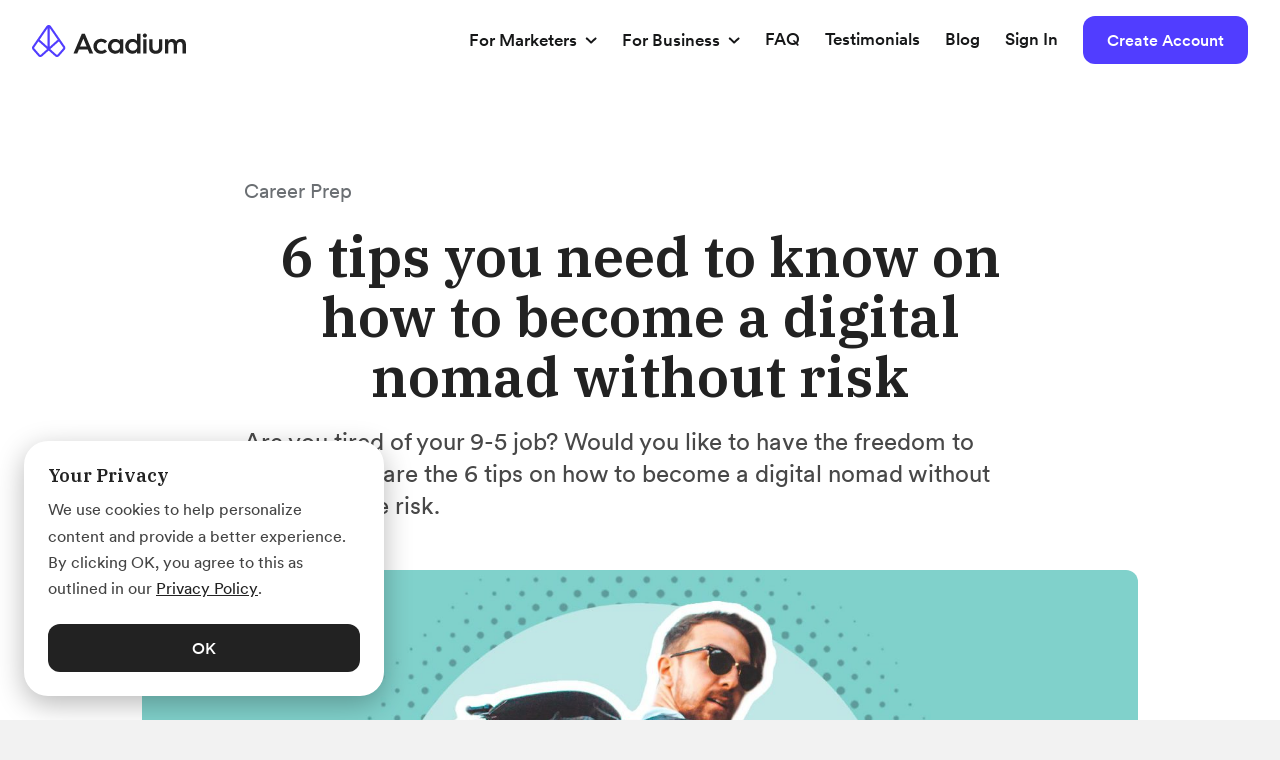

--- FILE ---
content_type: text/html; charset=UTF-8
request_url: https://acadium.com/blog/6-things-you-need-to-consider-before-starting-your-adventure-as-a-digital-nomad/?utm_campaign=blog_011121
body_size: 30678
content:
<!DOCTYPE html>
<html lang="en-US">
<head>
<meta charset="UTF-8" />
<meta name='viewport' content='width=device-width, initial-scale=1.0' />
<meta http-equiv='X-UA-Compatible' content='IE=edge' />
<link rel="profile" href="https://gmpg.org/xfn/11" />
	
<title>6 tips you need to know on how to become a digital nomad without risk &#8211; Acadium</title>
<meta name='robots' content='max-image-preview:large' />
<link rel='dns-prefetch' href='//fonts.googleapis.com' />
<link rel='dns-prefetch' href='//www.googletagmanager.com' />
<link href='https://fonts.gstatic.com' crossorigin rel='preconnect' />
<link rel="alternate" type="application/rss+xml" title="Acadium &raquo; Feed" href="https://acadium.com/feed/" />
<link rel="alternate" type="application/rss+xml" title="Acadium &raquo; Comments Feed" href="https://acadium.com/comments/feed/" />
<link rel="alternate" type="application/rss+xml" title="Acadium &raquo; 6 tips you need to know on how to become a digital nomad without risk Comments Feed" href="https://acadium.com/blog/6-things-you-need-to-consider-before-starting-your-adventure-as-a-digital-nomad/feed/" />
<link rel="preload" href="https://acadium.com/wp-content/plugins/bb-plugin/fonts/fontawesome/5.15.4/webfonts/fa-solid-900.woff2" as="font" type="font/woff2" crossorigin="anonymous">
<script type="text/javascript">
window._wpemojiSettings = {"baseUrl":"https:\/\/s.w.org\/images\/core\/emoji\/14.0.0\/72x72\/","ext":".png","svgUrl":"https:\/\/s.w.org\/images\/core\/emoji\/14.0.0\/svg\/","svgExt":".svg","source":{"concatemoji":"https:\/\/acadium.com\/wp-includes\/js\/wp-emoji-release.min.js?ver=6.2"}};
/*! This file is auto-generated */
!function(e,a,t){var n,r,o,i=a.createElement("canvas"),p=i.getContext&&i.getContext("2d");function s(e,t){p.clearRect(0,0,i.width,i.height),p.fillText(e,0,0);e=i.toDataURL();return p.clearRect(0,0,i.width,i.height),p.fillText(t,0,0),e===i.toDataURL()}function c(e){var t=a.createElement("script");t.src=e,t.defer=t.type="text/javascript",a.getElementsByTagName("head")[0].appendChild(t)}for(o=Array("flag","emoji"),t.supports={everything:!0,everythingExceptFlag:!0},r=0;r<o.length;r++)t.supports[o[r]]=function(e){if(p&&p.fillText)switch(p.textBaseline="top",p.font="600 32px Arial",e){case"flag":return s("\ud83c\udff3\ufe0f\u200d\u26a7\ufe0f","\ud83c\udff3\ufe0f\u200b\u26a7\ufe0f")?!1:!s("\ud83c\uddfa\ud83c\uddf3","\ud83c\uddfa\u200b\ud83c\uddf3")&&!s("\ud83c\udff4\udb40\udc67\udb40\udc62\udb40\udc65\udb40\udc6e\udb40\udc67\udb40\udc7f","\ud83c\udff4\u200b\udb40\udc67\u200b\udb40\udc62\u200b\udb40\udc65\u200b\udb40\udc6e\u200b\udb40\udc67\u200b\udb40\udc7f");case"emoji":return!s("\ud83e\udef1\ud83c\udffb\u200d\ud83e\udef2\ud83c\udfff","\ud83e\udef1\ud83c\udffb\u200b\ud83e\udef2\ud83c\udfff")}return!1}(o[r]),t.supports.everything=t.supports.everything&&t.supports[o[r]],"flag"!==o[r]&&(t.supports.everythingExceptFlag=t.supports.everythingExceptFlag&&t.supports[o[r]]);t.supports.everythingExceptFlag=t.supports.everythingExceptFlag&&!t.supports.flag,t.DOMReady=!1,t.readyCallback=function(){t.DOMReady=!0},t.supports.everything||(n=function(){t.readyCallback()},a.addEventListener?(a.addEventListener("DOMContentLoaded",n,!1),e.addEventListener("load",n,!1)):(e.attachEvent("onload",n),a.attachEvent("onreadystatechange",function(){"complete"===a.readyState&&t.readyCallback()})),(e=t.source||{}).concatemoji?c(e.concatemoji):e.wpemoji&&e.twemoji&&(c(e.twemoji),c(e.wpemoji)))}(window,document,window._wpemojiSettings);
</script>
<style type="text/css">
img.wp-smiley,
img.emoji {
	display: inline !important;
	border: none !important;
	box-shadow: none !important;
	height: 1em !important;
	width: 1em !important;
	margin: 0 0.07em !important;
	vertical-align: -0.1em !important;
	background: none !important;
	padding: 0 !important;
}
</style>
	<link rel='stylesheet' id='cookie-law-info-css' href='https://acadium.com/wp-content/plugins/cookie-law-info/legacy/public/css/cookie-law-info-public.css?ver=3.0.9' type='text/css' media='all' />
<link rel='stylesheet' id='cookie-law-info-gdpr-css' href='https://acadium.com/wp-content/plugins/cookie-law-info/legacy/public/css/cookie-law-info-gdpr.css?ver=3.0.9' type='text/css' media='all' />
<link rel='stylesheet' id='scriptlesssocialsharing-css' href='https://acadium.com/wp-content/plugins/scriptless-social-sharing/includes/css/scriptlesssocialsharing-style.css?ver=3.2.2' type='text/css' media='all' />
<style id='scriptlesssocialsharing-inline-css' type='text/css'>
.scriptlesssocialsharing__buttons a.button { padding: 16px; flex: 0; }
</style>
<link rel='stylesheet' id='font-awesome-5-css' href='https://acadium.com/wp-content/plugins/bb-plugin/fonts/fontawesome/5.15.4/css/all.min.css?ver=2.6.3.3' type='text/css' media='all' />
<link rel='stylesheet' id='fl-builder-layout-bundle-59973e75d81c2fc663540e662970295d-css' href='https://acadium.com/wp-content/uploads/bb-plugin/cache/59973e75d81c2fc663540e662970295d-layout-bundle.css?ver=2.6.3.3-1.4.5.1' type='text/css' media='all' />
<link rel='stylesheet' id='jquery-magnificpopup-css' href='https://acadium.com/wp-content/plugins/bb-plugin/css/jquery.magnificpopup.min.css?ver=2.6.3.3' type='text/css' media='all' />
<link rel='stylesheet' id='bootstrap-4-css' href='https://acadium.com/wp-content/themes/bb-theme/css/bootstrap-4.min.css?ver=1.7.4.1' type='text/css' media='all' />
<link rel='stylesheet' id='fl-automator-skin-css' href='https://acadium.com/wp-content/uploads/bb-theme/skin-69787c3501120.css?ver=1.7.4.1' type='text/css' media='all' />
<link rel='stylesheet' id='fl-child-theme-css' href='https://acadium.com/wp-content/themes/bb-theme-child/style.css?ver=6.2' type='text/css' media='all' />
<link rel='stylesheet' id='fl-builder-google-fonts-1777778e79968ae2723a2bffd4a76f2b-css' href='//fonts.googleapis.com/css?family=IBM+Plex+Serif%3A600%7CRoboto%3A500&#038;ver=6.2' type='text/css' media='all' />
<script type='text/javascript' src='https://acadium.com/wp-content/plugins/svg-support/vendor/DOMPurify/DOMPurify.min.js?ver=1.0.1' id='bodhi-dompurify-library-js'></script>
<script type='text/javascript' src='https://acadium.com/wp-includes/js/jquery/jquery.min.js?ver=3.6.3' id='jquery-core-js'></script>
<script type='text/javascript' src='https://acadium.com/wp-includes/js/jquery/jquery-migrate.min.js?ver=3.4.0' id='jquery-migrate-js'></script>
<script type='text/javascript' id='cookie-law-info-js-extra'>
/* <![CDATA[ */
var Cli_Data = {"nn_cookie_ids":[],"cookielist":[],"non_necessary_cookies":[],"ccpaEnabled":"","ccpaRegionBased":"","ccpaBarEnabled":"","strictlyEnabled":["necessary","obligatoire"],"ccpaType":"gdpr","js_blocking":"","custom_integration":"","triggerDomRefresh":"","secure_cookies":""};
var cli_cookiebar_settings = {"animate_speed_hide":"500","animate_speed_show":"500","background":"#ffffff","border":"#b1a6a6c2","border_on":"","button_1_button_colour":"#222222","button_1_button_hover":"#1b1b1b","button_1_link_colour":"#ffffff","button_1_as_button":"1","button_1_new_win":"","button_2_button_colour":"#333","button_2_button_hover":"#292929","button_2_link_colour":"#222222","button_2_as_button":"","button_2_hidebar":"","button_3_button_colour":"#000","button_3_button_hover":"#000000","button_3_link_colour":"#fff","button_3_as_button":"1","button_3_new_win":"","button_4_button_colour":"#000","button_4_button_hover":"#000000","button_4_link_colour":"#62a329","button_4_as_button":"","button_7_button_colour":"#61a229","button_7_button_hover":"#4e8221","button_7_link_colour":"#fff","button_7_as_button":"1","button_7_new_win":"","font_family":"inherit","header_fix":"","notify_animate_hide":"","notify_animate_show":"","notify_div_id":"#cookie-law-info-bar","notify_position_horizontal":"right","notify_position_vertical":"bottom","scroll_close":"","scroll_close_reload":"","accept_close_reload":"","reject_close_reload":"","showagain_tab":"","showagain_background":"#fff","showagain_border":"#000","showagain_div_id":"#cookie-law-info-again","showagain_x_position":"100px","text":"#444444","show_once_yn":"","show_once":"10000","logging_on":"","as_popup":"","popup_overlay":"1","bar_heading_text":"Your Privacy","cookie_bar_as":"banner","popup_showagain_position":"bottom-right","widget_position":"left"};
var log_object = {"ajax_url":"https:\/\/acadium.com\/wp-admin\/admin-ajax.php"};
/* ]]> */
</script>
<script type='text/javascript' src='https://acadium.com/wp-content/plugins/cookie-law-info/legacy/public/js/cookie-law-info-public.js?ver=3.0.9' id='cookie-law-info-js'></script>
<script type='text/javascript' src='https://acadium.com/wp-content/plugins/svg-support/js/min/svgs-inline-min.js?ver=1.0.1' id='bodhi_svg_inline-js'></script>
<script type='text/javascript' id='bodhi_svg_inline-js-after'>
cssTarget={"Bodhi":"img.style-svg","ForceInlineSVG":"style-svg"};ForceInlineSVGActive="true";frontSanitizationEnabled="on";
</script>
<script type='text/javascript' src='https://acadium.com/wp-includes/js/imagesloaded.min.js?ver=6.2' id='imagesloaded-js'></script>
<link rel="EditURI" type="application/rsd+xml" title="RSD" href="https://acadium.com/xmlrpc.php?rsd" />
<link rel="wlwmanifest" type="application/wlwmanifest+xml" href="https://acadium.com/wp-includes/wlwmanifest.xml" />
<meta name="generator" content="WordPress 6.2" />
<link rel="canonical" href="https://acadium.com/blog/6-things-you-need-to-consider-before-starting-your-adventure-as-a-digital-nomad/" />
<link rel='shortlink' href='https://acadium.com/?p=6688' />
<link rel="alternate" type="application/json+oembed" href="https://acadium.com/wp-json/oembed/1.0/embed?url=https%3A%2F%2Facadium.com%2Fblog%2F6-things-you-need-to-consider-before-starting-your-adventure-as-a-digital-nomad%2F" />
<link rel="alternate" type="text/xml+oembed" href="https://acadium.com/wp-json/oembed/1.0/embed?url=https%3A%2F%2Facadium.com%2Fblog%2F6-things-you-need-to-consider-before-starting-your-adventure-as-a-digital-nomad%2F&#038;format=xml" />
				<style type="text/css" id="cst_font_data">
					@font-face {font-family: "Circular Bold";font-display: auto;font-fallback: ;font-weight: 400;src: url(https://acadium.com/wp-content/uploads/2019/11/CircularXXWeb-Bold.woff2) format('woff2');} @font-face {font-family: "Circular Book";font-display: auto;font-fallback: ;font-weight: 400;src: url(https://acadium.com/wp-content/uploads/2019/11/CircularXXWeb-Book.woff2) format('woff2');} @font-face {font-family: "Circular Medium";font-display: auto;font-fallback: ;font-weight: 400;src: url(https://acadium.com/wp-content/uploads/2019/11/CircularXXWeb-Medium.woff2) format('woff2');}				</style>
				<meta name="generator" content="Site Kit by Google 1.156.0" /><!-- HFCM by 99 Robots - Snippet # 1: OTTO - search atlas -->
<script nowprocket nitro-exclude type="text/javascript" id="sa-dynamic-optimization" data-uuid="6a533fcd-f176-4d1b-ba89-7d7704835fe4" src="[data-uri]"></script>
<!-- /end HFCM by 99 Robots -->
<!-- HFCM by 99 Robots - Snippet # 2: Google Tags -->
<!-- Google tag (gtag.js) -->
<script async src="https://www.googletagmanager.com/gtag/js?id=AW-17300907727"></script>
<script>
  window.dataLayer = window.dataLayer || [];
  function gtag(){dataLayer.push(arguments);}
  gtag('js', new Date());

  gtag('config', 'AW-17300907727');
</script>
<!-- /end HFCM by 99 Robots -->
<!-- HFCM by 99 Robots - Snippet # 5: G-D0FPK7SJ1Q -->
<!-- Google tag (gtag.js) -->
<script async src="https://www.googletagmanager.com/gtag/js?id=G-D0FPK7SJ1Q"></script>
<script>
  window.dataLayer = window.dataLayer || [];
  function gtag(){dataLayer.push(arguments);}
  gtag('js', new Date());

  gtag('config', 'G-D0FPK7SJ1Q');
</script>
<!-- /end HFCM by 99 Robots -->
<!-- HFCM by 99 Robots - Snippet # 6: GTM-NBJPPNQ -->
<!-- Google Tag Manager -->
<script>(function(w,d,s,l,i){w[l]=w[l]||[];w[l].push({'gtm.start':
new Date().getTime(),event:'gtm.js'});var f=d.getElementsByTagName(s)[0],
j=d.createElement(s),dl=l!='dataLayer'?'&l='+l:'';j.async=true;j.src=
'https://www.googletagmanager.com/gtm.js?id='+i+dl;f.parentNode.insertBefore(j,f);
})(window,document,'script','dataLayer','GTM-NBJPPNQ');</script>
<!-- End Google Tag Manager -->


<!-- /end HFCM by 99 Robots -->
<!-- HFCM by 99 Robots - Snippet # 10: Event Snippet -->
<!-- Event snippet for B4A - Google Ads conversion page
In your html page, add the snippet and call gtag_report_conversion when someone clicks on the chosen link or button. -->
<script>
function gtag_report_conversion(url) {
  var callback = function () {
    if (typeof(url) != 'undefined') {
      window.location = url;
    }
  };
  gtag('event', 'conversion', {
      'send_to': 'AW-17300907727/I69cCNzK4-0aEM_N27lA',
      'event_callback': callback
  });
  return false;
}
</script>

<!-- /end HFCM by 99 Robots -->
<!-- HFCM by 99 Robots - Snippet # 11: AP-Google -->
<!-- Event snippet for AP - Google Ads conversion page -->
<script>
  gtag('event', 'conversion', {'send_to': 'AW-17300907727/zfLDCJKs8O0aEM_N27lA'});
</script>

<!-- /end HFCM by 99 Robots -->
<!-- HFCM by 99 Robots - Snippet # 12: Calendly | Thank you Page -->
<!-- Google tag (gtag.js) -->
<script async src="https://www.googletagmanager.com/gtag/js?id=AW-17300907727"></script>
<script>
  window.dataLayer = window.dataLayer || [];
  function gtag(){dataLayer.push(arguments);}
  gtag('js', new Date());

  gtag('config', 'AW-17300907727');
</script>
<!-- /end HFCM by 99 Robots -->
<!-- HFCM by 99 Robots - Snippet # 13: Event snippet | Cal - TyPage -->
<!-- Event snippet for Calendly | Thank You Page conversion page -->
<script>
  gtag('event', 'conversion', {
      'send_to': 'AW-17300907727/eu61CIKcgIcbEM_N27lA',
      'value': 1.0,
      'currency': 'CAD'
  });
</script>

<!-- /end HFCM by 99 Robots -->
<!-- HFCM by 99 Robots - Snippet # 14: Event Snippet | AP-ads -->
<!-- Event snippet for AP - Google Ads conversion page
In your html page, add the snippet and call gtag_report_conversion when someone clicks on the chosen link or button. -->
<script>
function gtag_report_conversion(url) {
  var callback = function () {
    if (typeof(url) != 'undefined') {
      window.location = url;
    }
  };
  gtag('event', 'conversion', {
      'send_to': 'AW-17300907727/zfLDCJKs8O0aEM_N27lA',
      'event_callback': callback
  });
  return false;
}
</script>

<!-- /end HFCM by 99 Robots -->
<!-- HFCM by 99 Robots - Snippet # 15: AP - Gads -->
<!-- Google tag (gtag.js) -->
<script async src="https://www.googletagmanager.com/gtag/js?id=AW-17300907727"></script>
<script>
  window.dataLayer = window.dataLayer || [];
  function gtag(){dataLayer.push(arguments);}
  gtag('js', new Date());

  gtag('config', 'AW-17300907727');
</script>

<!-- /end HFCM by 99 Robots -->
<!-- HFCM by 99 Robots - Snippet # 16: Kitchen | My Estimator | App -->
<!-- Google tag (gtag.js) -->
<script async src="https://www.googletagmanager.com/gtag/js?id=G-E5QHMSE6D0"></script>
<script>
  window.dataLayer = window.dataLayer || [];
  function gtag(){dataLayer.push(arguments);}
  gtag('js', new Date());

  gtag('config', 'G-E5QHMSE6D0');
</script>
<!-- /end HFCM by 99 Robots -->
<!-- HFCM by 99 Robots - Snippet # 17: Reddit -->
<!-- Reddit Pixel -->
<script>
!function(w,d){if(!w.rdt){var p=w.rdt=function(){p.sendEvent?p.sendEvent.apply(p,arguments):p.callQueue.push(arguments)};p.callQueue=[];var t=d.createElement("script");t.src="https://www.redditstatic.com/ads/pixel.js",t.async=!0;var s=d.getElementsByTagName("script")[0];s.parentNode.insertBefore(t,s)}}(window,document);rdt('init','t2_5mgzu');rdt('track', 'PageVisit');
</script>
<!-- DO NOT MODIFY UNLESS TO REPLACE A USER IDENTIFIER -->
<!-- End Reddit Pixel -->

<!-- /end HFCM by 99 Robots -->
<link rel="pingback" href="https://acadium.com/xmlrpc.php">
<meta name="google-site-verification" content="5bkDop-PbUhIPo8pfQvKOIZGNWj_BQRC4th8zAZ3K34"><link rel="icon" href="https://acadium.com/wp-content/uploads/2022/08/cropped-Square-Logo-32x32.png" sizes="32x32" />
<link rel="icon" href="https://acadium.com/wp-content/uploads/2022/08/cropped-Square-Logo-192x192.png" sizes="192x192" />
<link rel="apple-touch-icon" href="https://acadium.com/wp-content/uploads/2022/08/cropped-Square-Logo-180x180.png" />
<meta name="msapplication-TileImage" content="https://acadium.com/wp-content/uploads/2022/08/cropped-Square-Logo-270x270.png" />
		<style type="text/css" id="wp-custom-css">
			.link-card .link-card-cta a{
	text-decoration: none;
}		</style>
		<script id="mcjs">!function(c,h,i,m,p){m=c.createElement(h),p=c.getElementsByTagName(h)[0],m.async=1,m.src=i,p.parentNode.insertBefore(m,p)}(document,"script","https://chimpstatic.com/mcjs-connected/js/users/ce60105975953bbd669f1b67d/05d196259f572a63ba24df246.js");</script>

<script src="https://www.youtube.com/iframe_api"></script>


<script>
// parseQuery: Originally from StackOverflow of: https://stackoverflow.com/a/13419367/2529423
function parseQuery(qstr) {
    var query = {};
    var a = (qstr[0] === '?' ? qstr.substr(1) : qstr).split('&');
    for (var i = 0; i < a.length; i++) {
        var b = a[i].split('=');
        query[decodeURIComponent(b[0])] = decodeURIComponent(b[1] || '');
    }
    return query;
}

// encodeQuery originally from StackOverflow: https://stackoverflow.com/a/1714899/2529423
function encodeQuery(obj) {
    var str = [];
    for (var p in obj)
        if (obj.hasOwnProperty(p)) {
            str.push(encodeURIComponent(p) + "=" + encodeURIComponent(obj[p]));
        }
    return str.join("&");
}

function addQueryParameterToDomain(key, value, conditionDomain) {
	if (!key || !value || !conditionDomain) {
		return;
	}
	
    var links = document.querySelectorAll('a[href]'),
        linksLength = links.length,
        index,
        queryIndex,
        queryString,
        query,
        url,
        domain,
        colonSlashSlash;

    // Iterate through and add query parameter
    for (index = 0; index < linksLength; ++index) {
        url = links[index].href,
            queryIndex = url.indexOf('?'),
            colonSlashSlash = url.indexOf('://'),
			hash = url.split('#')[1];

        domain = url.substring(colonSlashSlash + 3);
        domain = domain.substring(0, domain.indexOf('/'));

        if (domain !== conditionDomain) {
            continue;
        }
		
		if (hash) {
			// Remove hash from url
			url = domain.substring(0, domain.indexOf('#'));
		}

        if (queryIndex === -1) {
            url += '?' + key + '=' + value;
        } else {
            queryString = url.substring(queryIndex);
            url = url.substring(0, queryIndex);
            query = parseQuery(queryString);

            query[key] = value;

            url += '?' + encodeQuery(query);
        }
		
		if (hash) {
			// Add hash to end of url
			url += '#' + hash;
		}

        links[index].href = url;
    }
}

jQuery(document).ready(function() {

    // Fetch cookie that stores url params
    const cookie = document.cookie
        .split('; ')
        .find(row => row.startsWith('url_parameters='));

    let oldParams = {};
    if (cookie) {
        // Turn params into object
        oldParams = JSON.parse(cookie.split('=')[1]);
    }

    // Get current url params
    const urlSearchParams = new URLSearchParams(window.location.search);
    const newParams = Object.fromEntries(urlSearchParams.entries());

    // Merge with old params
    const params = {
        ...oldParams,
        ...newParams,
    }

    // Add as fresh cookie with 1 day expiry
    document.cookie = 'url_parameters=' + JSON.stringify(params) + '; max-age=${60*60*24}; Secure';

    // Append to params for links on the page
    for (const param in params) {
        addQueryParameterToDomain(param, params[param], 'app.acadium.com');
        addQueryParameterToDomain(param, params[param], 'acadium.com');
    }
	
	// TODO: Does removing utm_* negatively affect GA4?
	// 
	// 
	window.history.replaceState({}, '', window.location.origin + window.location.pathname);

    // Clear address bar
    /*
    var cleanSearch = window.location.search
        .replace(/[a-zA-Z0-9_?=^&]+&?/g, '') // removes utm_xxx parameters
        .replace(/&$/, '') // removes & if last character
        .replace(/^\?$/, '') // removes ? if only remaining character
        .replace(/^\-$/, '') // removes - if only remaining character
        .replace(/^\--$/, '') // removes - if only remaining character
    ;

    // some pass utm_xxxx in the hash
    var cleanHash = window.location.hash
        .replace(/utm_[^&]+&?/g, '') // removes utm_xxx parameters
        .replace(/&$/, '') // removes & if last character
        .replace(/^\#$/, '') // removes # if only remaining character
        .replace(/^\-$/, '') // removes - if only remaining character
        .replace(/^\--$/, '') // removes - if only remaining character
    ;

    window.history.replaceState({}, '', window.location.pathname + cleanSearch + cleanHash);
	*/
});
</script>
		
<!--
<script type="text/javascript">
	// TRANSFER UTM TO ALL LINKS
	jQuery(document).ready(function() {
		var utmValue = '';		if (utmValue != '') {
			var x = document.getElementsByTagName("A");
			var i;
			for (i = 0; i < x.length; i++) {
				var n = x[i].href.indexOf("?");
				if (x[i].href != '#' && utmValue != '') {
					if (n > 1) {
						x[i].href = x[i].href + '&' + utmValue;
					} else {
						x[i].href = x[i].href + '?' + utmValue;
					}
				}
			}
		}
		
		console.log('utmValue', utmValue);
		
		  const urlSearchParams = new URLSearchParams(window.location.search);
  			const params = Object.fromEntries(urlSearchParams.entries());
  		console.log(params);
		
		var cleanSearch = window.location.search
			.replace(/[a-zA-Z0-9_?=^&]+&?/g, '') // removes utm_xxx parameters
			.replace(/&$/, '') // removes & if last character
			.replace(/^\?$/, '') // removes ? if only remaining character
			.replace(/^\-$/, '') // removes - if only remaining character
			.replace(/^\--$/, '') // removes - if only remaining character
		;
		// some pass utm_xxxx in the hash
		var cleanHash = window.location.hash
			.replace(/utm_[^&]+&?/g, '') // removes utm_xxx parameters
			.replace(/&$/, '') // removes & if last character
			.replace(/^\#$/, '') // removes # if only remaining character
			.replace(/^\-$/, '') // removes - if only remaining character
			.replace(/^\--$/, '') // removes - if only remaining character
		;
		
		console.log('cleanHash', cleanHash);
		console.log('cleanSearch', cleanSearch);

		window.history.replaceState({}, '', window.location.pathname + cleanSearch + cleanHash);
	});
</script>
-->
	
<!-- PRELOAD FONTAWESOME -->
<!-- This was requested by page speed insights -->
<link rel="preload" href="https://acadium.com/wp-content/plugins/bb-plugin/fonts/fontawesome/5.12.0/webfonts/fa-solid-900.woff2" as="font/woff2">

<!-- Calendly link widget begin -->
<link href="https://calendly.com/assets/external/widget.css" rel="stylesheet">
<script src="https://calendly.com/assets/external/widget.js" type="text/javascript"></script>
<!-- Calendly link widget end -->
	
<!-- ACADIUM WORDPRESS G4A Global site tag (gtag.js) - Google Analytics -->
<script async src="https://www.googletagmanager.com/gtag/js?id=G-D0FPK7SJ1Q"></script>
<script>
  window.dataLayer = window.dataLayer || [];
  function gtag(){dataLayer.push(arguments);}
  gtag('js', new Date());
  gtag('config', 'G-D0FPK7SJ1Q');
</script>
<!-- Global site tag (gtag.js) - Google Analytics -->
	
<!-- ACADIUM WORDPRESS Global site tag (gtag.js) - Google Analytics -->
<script async src="https://www.googletagmanager.com/gtag/js?id=UA-82056621-5"></script>
<script>
  window.dataLayer = window.dataLayer || [];
  function gtag(){dataLayer.push(arguments);}
  gtag('js', new Date());
  gtag('config', 'UA-82056621-5');
</script>
<!-- -->

<!-- Google Tag Manager -->
<script>(function(w,d,s,l,i){w[l]=w[l]||[];w[l].push({'gtm.start':
new Date().getTime(),event:'gtm.js'});var f=d.getElementsByTagName(s)[0],
j=d.createElement(s),dl=l!='dataLayer'?'&l='+l:'';j.async=true;j.src=
'https://www.googletagmanager.com/gtm.js?id='+i+dl;f.parentNode.insertBefore(j,f);
})(window,document,'script','dataLayer','GTM-NBJPPNQ');</script>
<!-- End Google Tag Manager -->
	
<!-- Facebook Pixel Code -->
<!-- We are now tracking Pixels in GTag
<script>
    !function(f,b,e,v,n,t,s)
    {if(f.fbq)return;n=f.fbq=function(){n.callMethod?
        n.callMethod.apply(n,arguments):n.queue.push(arguments)};
        if(!f._fbq)f._fbq=n;n.push=n;n.loaded=!0;n.version='2.0';
        n.queue=[];t=b.createElement(e);t.async=!0;
        t.src=v;s=b.getElementsByTagName(e)[0];
        s.parentNode.insertBefore(t,s)}(window, document,'script',
        'https://connect.facebook.net/en_US/fbevents.js');
    fbq('init', '1834759553461813');
    fbq('track', 'PageView');
</script>
-->
<!-- -->

<!-- FULLSTORY -->
<script>
    window['_fs_debug'] = false;
    window['_fs_host'] = 'fullstory.com';
    window['_fs_script'] = 'edge.fullstory.com/s/fs.js';
    window['_fs_org'] = '3GT76';
    window['_fs_namespace'] = 'FS';
    (function(m,n,e,t,l,o,g,y){
        if (e in m) {if(m.console && m.console.log) { m.console.log('FullStory namespace conflict. Please set window["_fs_namespace"].');} return;}
        g=m[e]=function(a,b,s){g.q?g.q.push([a,b,s]):g._api(a,b,s);};g.q=[];
        o=n.createElement(t);o.async=1;o.crossOrigin='anonymous';o.src='https://'+_fs_script;
        y=n.getElementsByTagName(t)[0];y.parentNode.insertBefore(o,y);
        g.identify=function(i,v,s){g(l,{uid:i},s);if(v)g(l,v,s)};g.setUserVars=function(v,s){g(l,v,s)};g.event=function(i,v,s){g('event',{n:i,p:v},s)};
        g.anonymize=function(){g.identify(!!0)};
        g.shutdown=function(){g("rec",!1)};g.restart=function(){g("rec",!0)};
        g.log = function(a,b){g("log",[a,b])};
        g.consent=function(a){g("consent",!arguments.length||a)};
        g.identifyAccount=function(i,v){o='account';v=v||{};v.acctId=i;g(o,v)};
        g.clearUserCookie=function(){};
        g.setVars=function(n, p){g('setVars',[n,p]);};
        g._w={};y='XMLHttpRequest';g._w[y]=m[y];y='fetch';g._w[y]=m[y];
        if(m[y])m[y]=function(){return g._w[y].apply(this,arguments)};
        g._v="1.3.0";
    })(window,document,window['_fs_namespace'],'script','user');
</script>
	
<!-- ZENDESK -->
<!-- Only on /for-mentors page -->
	
<!-- FirstPromoter -->
<script type="text/javascript">
(function(){var t=document.createElement("script");t.type="text/javascript",t.async=!0,t.src='https://cdn.firstpromoter.com/fprom.js',t.onload=t.onreadystatechange=function(){var t=this.readyState;if(!t||"complete"==t||"loaded"==t)try{$FPROM.init("9dszr5nh",".acadium.com")}catch(t){}};var e=document.getElementsByTagName("script")[0];e.parentNode.insertBefore(t,e)})();
</script>

</head>
<body class="post-template-default single single-post postid-6688 single-format-standard fl-theme-builder-footer fl-theme-builder-footer-footer fl-theme-builder-singular fl-theme-builder-singular-single-posts fl-theme-builder-header fl-theme-builder-header-new-global-navigation fl-framework-bootstrap-4 fl-preset-default fl-full-width fl-submenu-indicator fl-submenu-toggle" itemscope="itemscope" itemtype="https://schema.org/WebPage">
	
<!-- Google Tag Manager (noscript) -->
<noscript><iframe src="https://www.googletagmanager.com/ns.html?id=GTM-NBJPPNQ"
height="0" width="0" style="display:none;visibility:hidden"></iframe></noscript>
<!-- End Google Tag Manager (noscript) -->
	
	<a aria-label="Skip to content" class="fl-screen-reader-text" href="#fl-main-content">Skip to content</a><div class="fl-page">
	<header class="fl-builder-content fl-builder-content-8369 fl-builder-global-templates-locked" data-post-id="8369" data-type="header" data-sticky="1" data-sticky-on="" data-sticky-breakpoint="medium" data-shrink="0" data-overlay="0" data-overlay-bg="transparent" data-shrink-image-height="50px" role="banner" itemscope="itemscope" itemtype="http://schema.org/WPHeader"><div class="fl-row fl-row-full-width fl-row-bg-color fl-node-60e3380232dbb fl-row-custom-height fl-row-align-center" data-node="60e3380232dbb">
	<div class="fl-row-content-wrap">
						<div class="fl-row-content fl-row-fixed-width fl-node-content">
		
<div class="fl-col-group fl-node-60e3380232dbf fl-col-group-equal-height fl-col-group-align-center fl-col-group-custom-width" data-node="60e3380232dbf">
			<div class="fl-col fl-node-60e3380232dc1 fl-col-small fl-col-small-full-width" data-node="60e3380232dc1">
	<div class="fl-col-content fl-node-content"><div class="fl-module fl-module-html fl-node-60e3380232dc4" data-node="60e3380232dc4">
	<div class="fl-module-content fl-node-content">
		<div class="fl-html">
	<a href="/" class="icon nav-logo">
    <svg width="154" height="32" viewBox="0 0 154 32" fill="none" xmlns="http://www.w3.org/2000/svg">
        <path d="M41.5068 28.4434L49.8198 8.77811H52.8413L61.1543 28.4434H57.3811L55.7576 24.5223H46.9035L45.28 28.4434H41.5068ZM48.0159 21.6111H54.6452L51.3381 13.6053L48.0159 21.6111Z" fill="#222222"/>
        <path d="M75.0293 16.2194L72.9097 18.4028C72.4493 17.8997 71.8849 17.5001 71.2547 17.231C70.6245 16.9619 69.9432 16.8297 69.2568 16.8433C68.668 16.8318 68.083 16.9392 67.5376 17.1588C66.9922 17.3785 66.4979 17.7057 66.085 18.1206C65.2582 18.9524 64.8373 20.0367 64.8373 21.2992C64.8373 22.5617 65.2582 23.6459 66.085 24.4926C66.4987 24.9055 66.9935 25.2305 67.5389 25.4476C68.0844 25.6647 68.669 25.7693 69.2568 25.7551C69.9417 25.7676 70.6214 25.6364 71.2511 25.3701C71.8808 25.1038 72.4461 24.7085 72.9097 24.2104L75.0293 26.3789C73.481 28.0127 71.5718 28.8296 69.2568 28.8296C66.9418 28.8296 65.2131 28.1315 63.6948 26.6908C62.1765 25.2501 61.4399 23.438 61.4399 21.2992C61.4399 19.1603 62.1765 17.378 63.6948 15.9372C65.2131 14.4965 67.0621 13.7687 69.2568 13.7687C71.4516 13.7687 73.481 14.5856 75.0293 16.2194Z" fill="#222222"/>
        <path d="M87.7618 16.2789V14.2143H91.1892V28.4434H87.7618V26.3789C87.2807 27.7602 85.537 28.7405 83.1618 28.7405C81.1325 28.7405 79.4188 28.0424 78.0207 26.6314C76.6227 25.2203 75.9763 23.438 75.9763 21.3289C75.9763 19.2197 76.6528 17.4671 78.0207 16.0561C79.3887 14.645 81.1325 13.9172 83.1618 13.9172C85.537 13.9172 87.2807 14.8975 87.7618 16.2789ZM86.7245 24.4331C87.1473 24.0334 87.4806 23.5508 87.7033 23.0161C87.9259 22.4815 88.0329 21.9068 88.0173 21.3289C88.0329 20.751 87.9259 20.1762 87.7033 19.6416C87.4806 19.107 87.1473 18.6243 86.7245 18.2246C86.3174 17.8216 85.8317 17.5045 85.2968 17.2926C84.7619 17.0806 84.189 16.9783 83.6128 16.9918C83.0458 16.9795 82.4822 17.0825 81.9573 17.2946C81.4323 17.5067 80.9571 17.8233 80.5612 18.2246C79.7645 19.0415 79.3737 20.0812 79.3737 21.3289C79.3737 22.5765 79.7645 23.6162 80.5612 24.4331C80.9571 24.8345 81.4323 25.151 81.9573 25.3631C82.4822 25.5752 83.0458 25.6783 83.6128 25.6659C84.189 25.6794 84.7619 25.5771 85.2968 25.3652C85.8317 25.1533 86.3174 24.8362 86.7245 24.4331V24.4331Z" fill="#222222"/>
        <path d="M105.034 16.2789V8.77811H108.462V28.4435H105.034V26.3789C104.553 27.7602 102.809 28.7405 100.434 28.7405C98.4048 28.7405 96.6911 28.0424 95.2931 26.6314C93.8951 25.2204 93.2336 23.438 93.2336 21.3289C93.2336 19.2198 93.9251 17.4671 95.2931 16.0561C96.661 14.645 98.4048 13.9172 100.434 13.9172C102.809 13.9172 104.553 14.8975 105.034 16.2789ZM103.997 24.4331C104.42 24.0334 104.753 23.5508 104.976 23.0161C105.198 22.4815 105.305 21.9068 105.29 21.3289C105.305 20.751 105.198 20.1762 104.976 19.6416C104.753 19.107 104.42 18.6243 103.997 18.2246C103.59 17.8216 103.104 17.5045 102.569 17.2926C102.034 17.0807 101.461 16.9783 100.885 16.9918C100.318 16.9795 99.7546 17.0825 99.2296 17.2946C98.7046 17.5067 98.2294 17.8233 97.8336 18.2246C97.0369 19.0415 96.631 20.0812 96.631 21.3289C96.631 22.5765 97.0369 23.6162 97.8336 24.4331C98.2294 24.8345 98.7046 25.151 99.2296 25.3631C99.7546 25.5752 100.318 25.6783 100.885 25.6659C101.461 25.6794 102.034 25.5771 102.569 25.3652C103.104 25.1533 103.59 24.8362 103.997 24.4331V24.4331Z" fill="#222222"/>
        <path d="M110.822 10.5605C110.816 10.1604 110.93 9.76755 111.15 9.43181C111.371 9.09608 111.687 8.83256 112.059 8.67469C112.431 8.51682 112.842 8.4717 113.241 8.54506C113.639 8.61842 114.006 8.80695 114.295 9.08674C114.585 9.36653 114.784 9.72498 114.867 10.1166C114.95 10.5083 114.913 10.9154 114.762 11.2865C114.61 11.6576 114.351 11.9759 114.016 12.201C113.681 12.426 113.286 12.5478 112.881 12.5508C112.613 12.5547 112.347 12.5062 112.099 12.4081C111.85 12.3101 111.623 12.1643 111.432 11.9793C111.24 11.7943 111.088 11.5737 110.983 11.3302C110.878 11.0866 110.823 10.8251 110.822 10.5605V10.5605ZM111.167 28.4435V14.2143H114.595V28.4435H111.167Z" fill="#222222"/>
        <path d="M117.165 14.2143H120.623V22.5171C120.623 24.656 121.84 25.6957 123.765 25.6957C125.689 25.6957 126.906 24.6262 126.906 22.4874V14.2143H130.349V22.7102C130.349 24.6857 129.732 26.2155 128.47 27.2552C127.207 28.2949 125.644 28.7999 123.734 28.7999C121.825 28.7999 120.247 28.2949 119.014 27.2552C117.782 26.2155 117.165 24.7451 117.165 22.7993V14.2143Z" fill="#222222"/>
        <path d="M132.919 28.4434V14.2143H136.317V16.2491C136.918 14.8678 138.376 13.9321 140.21 13.9321C142.044 13.9321 143.517 14.7639 144.224 16.4274C145.05 14.7639 146.629 13.9321 148.944 13.9321C152.101 13.9321 153.935 16.1155 153.935 19.6356V28.4434H150.507V20.1109C150.507 18.1652 149.56 16.9621 147.937 16.9621C146.313 16.9621 145.081 18.3137 145.081 20.2595V28.4434H141.683V20.1109C141.683 18.1652 140.751 16.9621 139.113 16.9621C137.474 16.9621 136.317 18.3434 136.317 20.2595V28.4434H132.919Z" fill="#222222"/>
        <path d="M32.8782 21.3289L18.9882 1.20309C18.7332 0.832432 18.3903 0.529027 17.9894 0.319328C17.5886 0.109628 17.1418 0 16.6882 0C16.2346 0 15.7879 0.109628 15.387 0.319328C14.9862 0.529027 14.6433 0.832432 14.3883 1.20309L0.48325 21.3289C0.13752 21.8317 -0.0307145 22.4331 0.00461616 23.04C0.0399469 23.6469 0.27687 24.2253 0.678672 24.6856L6.22565 31.0279C6.46912 31.3102 6.76762 31.5411 7.10337 31.707C7.43911 31.8729 7.80522 31.9702 8.17987 31.9933H8.36026C9.04982 31.9936 9.71461 31.7393 10.2243 31.2804L16.2523 25.9036C16.3714 25.7961 16.5269 25.7365 16.6882 25.7365C16.8496 25.7365 17.0051 25.7961 17.1242 25.9036L23.1372 31.2804C23.4133 31.5297 23.7375 31.7215 24.0903 31.8442C24.4432 31.9669 24.8175 32.018 25.1908 31.9944C25.5642 31.9708 25.9288 31.8731 26.263 31.707C26.5972 31.5409 26.8941 31.3099 27.1358 31.0279L32.6978 24.6856C33.0974 24.2236 33.3316 23.6443 33.3642 23.0375C33.3968 22.4306 33.226 21.8301 32.8782 21.3289ZM25.6927 14.645L17.7405 21.7299V3.13398L25.6927 14.645ZM15.6209 3.13398V21.7151L7.69883 14.6302L15.6209 3.13398ZM8.31516 29.8842C8.22408 29.8802 8.13468 29.8585 8.05213 29.8203C7.96957 29.782 7.89548 29.728 7.83412 29.6614L2.28715 23.3043C2.19391 23.1959 2.13905 23.0603 2.13091 22.9182C2.12277 22.7761 2.16179 22.6353 2.24205 22.5171L6.4812 16.3828L15.1098 24.0915L14.8242 24.344L8.7962 29.7208C8.73187 29.7795 8.65589 29.8244 8.57307 29.8525C8.49026 29.8806 8.40243 29.8914 8.31516 29.8842ZM31.0743 23.3043L25.5273 29.6614C25.4071 29.7925 25.24 29.8723 25.0613 29.8842C24.9717 29.8917 24.8815 29.8811 24.7963 29.853C24.711 29.8249 24.6324 29.7799 24.5653 29.7208L24.5202 29.6763L18.2817 24.0915L26.8953 16.3977L31.1194 22.5171C31.1997 22.6353 31.2387 22.7761 31.2305 22.9182C31.2224 23.0603 31.1675 23.1959 31.0743 23.3043V23.3043Z" fill="#513DFF"/>
    </svg>
</a></div>
	</div>
</div>
</div>
</div>
			<div class="fl-col fl-node-60e3380232dc2" data-node="60e3380232dc2">
	<div class="fl-col-content fl-node-content"><div class="fl-module fl-module-menu fl-node-60e3380232dc3" data-node="60e3380232dc3">
	<div class="fl-module-content fl-node-content">
		<div class="fl-menu fl-menu-responsive-toggle-medium-mobile fl-menu-responsive-flyout-overlay fl-flyout-right">
	<button class="fl-menu-mobile-toggle hamburger" aria-label="Menu"><span class="fl-menu-icon svg-container"><svg version="1.1" class="hamburger-menu" xmlns="http://www.w3.org/2000/svg" xmlns:xlink="http://www.w3.org/1999/xlink" viewBox="0 0 512 512">
<rect class="fl-hamburger-menu-top" width="512" height="102"/>
<rect class="fl-hamburger-menu-middle" y="205" width="512" height="102"/>
<rect class="fl-hamburger-menu-bottom" y="410" width="512" height="102"/>
</svg>
</span></button>	<div class="fl-clear"></div>
	<nav aria-label="Menu" itemscope="itemscope" itemtype="https://schema.org/SiteNavigationElement"><ul id="menu-new-global-navigation" class="menu fl-menu-horizontal fl-toggle-none"><li id="menu-item-8356" class="mega-menu menu-item menu-item-type-gs_sim menu-item-object-gs_sim menu-item-has-children fl-has-submenu"><div class="fl-has-submenu-container">
<div class="menu-tl-link">
<span class="icon-label">For Marketers</span>
<i class="icon i-menu-arrow">
<svg id="arrow-down" width="11" height="6" viewBox="0 0 11 6">
  <g id="Pages" fill="none" fill-rule="evenodd">
    <g id="Home-Copy" fill="#161718" fill-rule="nonzero" transform="translate(-995 -1966)">
      <path id="Path" d="M998.212 1972.543a.882.882 0 1 0 1.34 1.149l3.53-4.118a.882.882 0 0 0 0-1.148l-3.53-4.118a.882.882 0 0 0-1.34 1.149l3.038 3.543-3.038 3.543z" transform="rotate(90 1000.647 1969)"/>
    </g>
  </g>
</svg>
</i>
</div>
</div><ul class="sub-menu">	<li id="menu-item-8375" class="menu-item menu-item-type-gs_sim menu-item-object-gs_sim"><a class="menu-link bg-tasks" href="/courses">
    <div class="embed embed-3by2 mb-16">
        <img decoding="async" class="embed-item" src="https://acadium.com/wp-content/uploads/2021/06/courses-card-2.jpg">
    </div>
    <p class="paragraph--kilo medium margin--bottom-1-4">Courses & Tasks</p>
    <p class="paragraph--milli">Learn marketing basics and build your portfolio.</p>
</a></li>	<li id="menu-item-8376" class="menu-item menu-item-type-gs_sim menu-item-object-gs_sim"><a class="menu-link bg-apprenticeships" href="/apprenticeships-for-marketers">
    <div class="embed embed-3by2 mb-16">
        <img decoding="async" class="embed-item" src="https://acadium.com/wp-content/uploads/2022/09/app-card.jpg">
    </div>
    <p class="paragraph--kilo medium margin--bottom-1-4">Apprenticeships</p>
    <p class="paragraph--milli">Work with a mentor and gain valuable work experience.</p>
</a></li>	<li id="menu-item-8378" class="menu-item menu-item-type-gs_sim menu-item-object-gs_sim"><a class="menu-link bg-acadium-plus" href="/acadium-plus">
    <div class="embed embed-3by2 mb-16">
        <img decoding="async" class="embed-item" src="https://acadium.com/wp-content/uploads/2022/09/acadium-plus-card-sm-3.jpg">
    </div>
    <p class="paragraph--kilo medium margin--bottom-1-4 white">Acadium Plus</p>
    <p class="paragraph--milli white">Get hired full-time in a marketing role.</p>
</a></li></ul></li><li id="menu-item-8360" class="mega-menu menu-item menu-item-type-gs_sim menu-item-object-gs_sim menu-item-has-children fl-has-submenu"><div class="fl-has-submenu-container">
<div class="menu-tl-link">
<span class="icon-label">For Business</span>
<i class="icon i-menu-arrow">
<svg id="arrow-down" width="11" height="6" viewBox="0 0 11 6">
  <g id="Pages" fill="none" fill-rule="evenodd">
    <g id="Home-Copy" fill="#161718" fill-rule="nonzero" transform="translate(-995 -1966)">
      <path id="Path" d="M998.212 1972.543a.882.882 0 1 0 1.34 1.149l3.53-4.118a.882.882 0 0 0 0-1.148l-3.53-4.118a.882.882 0 0 0-1.34 1.149l3.038 3.543-3.038 3.543z" transform="rotate(90 1000.647 1969)"/>
    </g>
  </g>
</svg>
</i>
</div>
</div><ul class="sub-menu">	<li id="menu-item-8361" class="menu-item menu-item-type-gs_sim menu-item-object-gs_sim"><a class="menu-link bg-tasks" href="/tasks-for-business">
    <div class="embed embed-3by2 mb-16">
        <img decoding="async" class="embed-item" src="https://acadium.com/wp-content/uploads/2021/07/tasks-business-card-2.jpg">
    </div>
    <p class="paragraph--kilo medium margin--bottom-1-4">MicroTasks</p>
    <p class="paragraph--milli">Crowdsource your quick and simple marketing tasks.</p>
</a></li>	<li id="menu-item-8362" class="menu-item menu-item-type-gs_sim menu-item-object-gs_sim"><a class="menu-link bg-apprenticeships" href="/apprenticeships-for-business">
    <div class="embed embed-3by2 mb-16">
        <img decoding="async" class="embed-item" src="https://acadium.com/wp-content/uploads/2022/09/app-card-biz.jpg">
    </div>
    <p class="paragraph--kilo medium margin--bottom-1-4">Apprenticeships</p>
    <p class="paragraph--milli">Mentor marketing apprentices as they help grow your business.</p>
</a></li>	<li id="menu-item-8642" class="menu-item menu-item-type-gs_sim menu-item-object-gs_sim"><a class="menu-link bg-pricing" href="/pricing">
    <div class="embed embed-3by2 mb-16">
        <img decoding="async" class="embed-item" src="https://acadium.com/wp-content/uploads/2021/07/pricing-card.jpg">
    </div>
    <p class="paragraph--kilo medium margin--bottom-1-4">Pricing</p>
    <p class="paragraph--milli">Get instant access to the Acadium talent pool.</p>
</a></li></ul></li><li id="menu-item-13158" class="menu-item menu-item-type-post_type menu-item-object-page"><a href="https://acadium.com/faq/">FAQ</a></li><li id="menu-item-13108" class="menu-item menu-item-type-post_type menu-item-object-page"><a href="https://acadium.com/testimonials/">Testimonials</a></li><li id="menu-item-8364" class="menu-tl-link menu-tl-link-no-icon menu-item menu-item-type-post_type menu-item-object-page"><a href="https://acadium.com/blog/">Blog</a></li><li id="menu-item-8365" class="menu-tl-link menu-tl-link-no-icon menu-item menu-item-type-custom menu-item-object-custom"><a href="https://app.acadium.com/login">Sign In</a></li><li id="menu-item-8366" class="menu-item menu-item-type-gs_sim menu-item-object-gs_sim"><a href="https://app.acadium.com/signup" class="button-nav fl-button">Create Account</a>
<div class="mobile-sign-in-cta-wrapper"><a class="mobile-sign-in-cta" href="https://app.acadium.com/login">Sign In</a></div></li></ul></nav></div>
	</div>
</div>
</div>
</div>
	</div>
		</div>
	</div>
</div>
</header>	<div id="fl-main-content" class="fl-page-content" itemprop="mainContentOfPage">

		<div class="fl-builder-content fl-builder-content-4389 fl-builder-global-templates-locked" data-post-id="4389"><div class="fl-row fl-row-full-width fl-row-bg-color fl-node-5ecd175b04330" data-node="5ecd175b04330">
	<div class="fl-row-content-wrap">
						<div class="fl-row-content fl-row-fixed-width fl-node-content">
		
<div class="fl-col-group fl-node-5ecd175b08b32" data-node="5ecd175b08b32">
			<div class="fl-col fl-node-5ecd146601457 col-md-8 offset-md-2" data-node="5ecd146601457">
	<div class="fl-col-content fl-node-content"><div class="fl-module fl-module-rich-text fl-node-5ef5f7ae47573 heading--eyebrow graphite-600" data-node="5ef5f7ae47573">
	<div class="fl-module-content fl-node-content">
		<div class="fl-rich-text">
	<div class='fl-category'><span><span class="career-prep">Career Prep</span></span></div>
</div>
	</div>
</div>
<div class="fl-module fl-module-heading fl-node-5ecd14660144c" data-node="5ecd14660144c">
	<div class="fl-module-content fl-node-content">
		<h1 class="fl-heading">
		<span class="fl-heading-text">6 tips you need to know on how to become a digital nomad without risk</span>
	</h1>
	</div>
</div>
<div class="fl-module fl-module-rich-text fl-node-5ed165c68675a paragraph--giga graphite-700" data-node="5ed165c68675a">
	<div class="fl-module-content fl-node-content">
		<div class="fl-rich-text">
	<p>Are you tired of your 9-5 job? Would you like to have the freedom to travel? Here are the 6 tips on how to become a digital nomad without taking a huge risk.</p>
</div>
	</div>
</div>
</div>
</div>
	</div>

<div class="fl-col-group fl-node-5ecd1939a650b" data-node="5ecd1939a650b">
			<div class="fl-col fl-node-5ecd1939a657b col-md-10 offset-md-1" data-node="5ecd1939a657b">
	<div class="fl-col-content fl-node-content"><div class="fl-module fl-module-photo fl-node-5ecd1939a64c1 border-radius" data-node="5ecd1939a64c1">
	<div class="fl-module-content fl-node-content">
		<div class="fl-photo fl-photo-align-center" itemscope itemtype="https://schema.org/ImageObject">
	<div class="fl-photo-content fl-photo-img-jpg">
				<img decoding="async" loading="lazy" class="fl-photo-img wp-image-6713 size-full" src="https://acadium.com/wp-content/uploads/2020/12/6-tips-you-need-to-know-on-how-to-become-a-digital-nomad-without-risk.jpg" alt="6 tips you need to know on how to become a digital nomad without risk" itemprop="image" height="1080" width="1920" title="6 tips you need to know on how to become a digital nomad without risk" srcset="https://acadium.com/wp-content/uploads/2020/12/6-tips-you-need-to-know-on-how-to-become-a-digital-nomad-without-risk.jpg 1920w, https://acadium.com/wp-content/uploads/2020/12/6-tips-you-need-to-know-on-how-to-become-a-digital-nomad-without-risk-300x169.jpg 300w, https://acadium.com/wp-content/uploads/2020/12/6-tips-you-need-to-know-on-how-to-become-a-digital-nomad-without-risk-1024x576.jpg 1024w, https://acadium.com/wp-content/uploads/2020/12/6-tips-you-need-to-know-on-how-to-become-a-digital-nomad-without-risk-768x432.jpg 768w, https://acadium.com/wp-content/uploads/2020/12/6-tips-you-need-to-know-on-how-to-become-a-digital-nomad-without-risk-1536x864.jpg 1536w" sizes="(max-width: 1920px) 100vw, 1920px" />
					</div>
	</div>
	</div>
</div>
</div>
</div>
	</div>
		</div>
	</div>
</div>
<div class="fl-row fl-row-fixed-width fl-row-bg-none fl-node-5ed162085191e contrained-width" data-node="5ed162085191e">
	<div class="fl-row-content-wrap">
						<div class="fl-row-content fl-row-fixed-width fl-node-content">
		
<div class="fl-col-group fl-node-5ed16208582dc fl-col-group-equal-height fl-col-group-align-center" data-node="5ed16208582dc">
			<div class="fl-col fl-node-5ed16208583a5 fl-col-small fl-col-small-full-width author-info col-md-6" data-node="5ed16208583a5">
	<div class="fl-col-content fl-node-content"><div class="fl-module fl-module-html fl-node-615df5dc08d80" data-node="615df5dc08d80">
	<div class="fl-module-content fl-node-content">
		<div class="fl-html">
	<!--<div class="media">-->
<!--    <i class="author-profile-picture pull-left icon i-40 margin--right-1">-->
<!--        <img alt='' src='https://secure.gravatar.com/avatar/1dc51190c75a08fe6a52251d0b50ea80?s=100&#038;d=mm&#038;r=g' srcset='https://secure.gravatar.com/avatar/1dc51190c75a08fe6a52251d0b50ea80?s=200&#038;d=mm&#038;r=g 2x' class='avatar avatar-100 photo' height='100' width='100' loading='lazy' decoding='async'/>-->
<!--    </i>-->
<!--    <div class="media-body">-->
<!--        <div class="author-name bold graphite-900 paragraph--milli">By Ryan Carruthers</div>-->
<!--        <div class="date graphite-600 paragraph--milli">December 29, 2020</div>-->
<!--    </div>-->
<!--</div>-->



<div class="author-name bold graphite-900 paragraph--milli">By Ryan Carruthers</div>
<div class="date graphite-600 paragraph--milli">December 29, 2020</div>
</div>
	</div>
</div>
</div>
</div>
			<div class="fl-col fl-node-5ee2b389a6811 fl-col-small fl-col-small-full-width col-md-6" data-node="5ee2b389a6811">
	<div class="fl-col-content fl-node-content"><div class="fl-module fl-module-html fl-node-5ee7738d4ddcb md-flex-end" data-node="5ee7738d4ddcb">
	<div class="fl-module-content fl-node-content">
		<div class="fl-html">
	<div class="scriptlesssocialsharing"><div class="scriptlesssocialsharing__buttons"><a class="button facebook" target="_blank" href="https://www.facebook.com/sharer/sharer.php?u=https%3A%2F%2Facadium.com%2Fblog%2F6-things-you-need-to-consider-before-starting-your-adventure-as-a-digital-nomad%2F" rel="noopener noreferrer nofollow" ><span class="screen-reader-text">Share on Facebook</span></a><a class="button twitter" target="_blank" href="https://twitter.com/intent/tweet?text=6%20tips%20you%20need%20to%20know%20on%20how%20to%20become%20a%20digital%20nomad%20without%20risk&#038;url=https%3A%2F%2Facadium.com%2Fblog%2F6-things-you-need-to-consider-before-starting-your-adventure-as-a-digital-nomad%2F" rel="noopener noreferrer nofollow" ><span class="screen-reader-text">Share on Twitter</span></a><a class="button linkedin" target="_blank" href="https://www.linkedin.com/shareArticle?mini=1&#038;url=https%3A%2F%2Facadium.com%2Fblog%2F6-things-you-need-to-consider-before-starting-your-adventure-as-a-digital-nomad%2F&#038;title=6%20tips%20you%20need%20to%20know%20on%20how%20to%20become%20a%20digital%20nomad%20without%20risk&#038;source=https%3A%2F%2Facadium.com" rel="noopener noreferrer nofollow" ><span class="screen-reader-text">Share on LinkedIn</span></a></div></div>
</div>
	</div>
</div>
</div>
</div>
	</div>
		</div>
	</div>
</div>
<div class="fl-row fl-row-fixed-width fl-row-bg-none fl-node-5ecd146601444" data-node="5ecd146601444">
	<div class="fl-row-content-wrap">
						<div class="fl-row-content fl-row-fixed-width fl-node-content">
		
<div class="fl-col-group fl-node-5ecd146601448" data-node="5ecd146601448">
			<div class="fl-col fl-node-5ecd14660144a col-md-10 offset-md-1" data-node="5ecd14660144a">
	<div class="fl-col-content fl-node-content"><div class="fl-module fl-module-fl-post-content fl-node-5ecd14660144b post-content dropcaps" data-node="5ecd14660144b">
	<div class="fl-module-content fl-node-content">
		<p><span style="font-weight: 400;">Are you tired of your 9-5 job? Have you had enough of toiling away for someone else’s dream? Would you like to have the freedom to travel more and for as long as you want without having to take leaves? </span></p>
<p><span style="font-weight: 400;">Are you considering turning your life into an adventure and how to become a Digital Nomad?</span></p>
<p><span style="font-weight: 400;">Well, you’re not alone. So many people have been in the same situation as you and, despite the difficulties, have decided to take the leap.</span></p>
<p><b>Though you have an advantage, they didn’t have this post.</b></p>
<p><span style="font-weight: 400;">A couple of months ago, I was looking into the digital nomad lifestyle. I was working my fingers to the bone to fulfill someone else&#8217;s life dream while my 9-to-5 job completely burned me out. Completely jaded, I was desperate to pack my bags and leave for my next trip.</span></p>
<p><span style="font-weight: 400;">Travelling has always been my greatest passion, but I’ve never had enough vacation days to really travel to my heart’s desire. I decided to look into becoming a digital nomad. But the problem is I am and have always been an ultra rational person. I needed to do this right. I began gathering information on how to take the leap in a fairly safe way. </span></p>
<p><span style="font-weight: 400;">It took me a couple of months to collect all the info I deemed necessary and even to compile this list for other aspiring digital nomads like yourself.</span></p>
<p><span style="font-weight: 400;">So, without further ado, here you have six things you need to consider before making the big move:</span></p>
<h2><span style="font-weight: 400;">1. Find a working-from-everywhere job.</span></h2>
<p><img decoding="async" loading="lazy" class="alignnone wp-image-6689" src="https://acadium.com/wp-content/uploads/2020/12/digital-nomad-acadium-300x200.jpg" alt="how to become a digital nomad" width="1092" height="727" srcset="https://acadium.com/wp-content/uploads/2020/12/digital-nomad-acadium-300x200.jpg 300w, https://acadium.com/wp-content/uploads/2020/12/digital-nomad-acadium.jpg 512w" sizes="(max-width: 1092px) 100vw, 1092px" /></p>
<p><span style="font-weight: 400;">Take note, I didn’t say a “remote” job, but a “working-from-everywhere” job. You may be thinking, “What’s the big deal? I have been working remotely throughout the COVID-19 pandemic. I’ll tell my employer that I will continue to work remotely even after the pandemic is over.” Sorry to crush your dreams, my friends, but that won’t be the case. A work-from-home job is not the same as a work-from-everywhere job, and many employers are quite wary about letting you travel the world while working for them permanently.</span></p>
<p><span style="font-weight: 400;">Suppose your company lets you do it, great! Most companies don’t allow remote jobs. But, don&#8217;t get your hopes up and set your plans in stone before chatting with your superiors about the feasibility of going fully remote.<br />
</span></p>
<p><span style="font-weight: 400;">It’s not really about turning your current job at your current company into a permanently remote role. It’s more about finding a new job for an already completely remote company (if you like being an employee) or even joining the “dark side” and becoming self-employed.</span></p>
<p><span style="font-weight: 400;">That could mean working as a contractor for different companies, or creating your own business, working directly for different clients. In both cases, you’ll be paying for your own taxes, health insurance, pension plan, and so on.</span></p>
<p><span style="font-weight: 400;">Luckily enough, nowadays, there are plenty of websites that can help you find these kinds of jobs, especially if you are keen on digital marketing, graphic and web design, and all kinds of jobs related to IT. </span></p>
<p><span style="font-weight: 400;">If your career isn’t in one of these fields, but you’re really passionate about becoming a digital nomad, you can always learn. Digital nomad uses the internet for online courses, webinars, and other resources to sharpen their skills. </span></p>
<p><span style="font-weight: 400;">There are even </span><a href="https://acadium.com/get-a-mentor?utm_campaign=ambassadorreferral&amp;fpr=alessia65"><span style="font-weight: 400;">platforms where you can learn and put theory into practice</span></a><span style="font-weight: 400;">, all for free and with a professional mentor. So if you are dying to become a Digital Nomad, your only limits are time and willpower. </span></p>
<h2><span style="font-weight: 400;">2. Choose your first location wisely.</span></h2>
<p><img decoding="async" loading="lazy" class="alignnone wp-image-6691" src="https://acadium.com/wp-content/uploads/2020/12/digital-nomad-2-300x200.jpg" alt="how to become a digital nomad | digital nomad plan" width="1088" height="727" srcset="https://acadium.com/wp-content/uploads/2020/12/digital-nomad-2-300x200.jpg 300w, https://acadium.com/wp-content/uploads/2020/12/digital-nomad-2.jpg 512w" sizes="(max-width: 1088px) 100vw, 1088px" /></p>
<p><span style="font-weight: 400;">You may or may not realize it now, but choosing your first location is of paramount importance. The success of your entire digital nomad experience may depend on that. You may not want to repeat the digital nomad lifestyle because of a bad experience. It’s obviously a psychological thing, but bad first experiences are hard to forget. </span></p>
<p><span style="font-weight: 400;">So whether you want your first destination to be a place you have already been to or somewhere completely unknown, do your research and take into consideration some important things. Where will you live, work, eat (especially if you have dietary restrictions), and hang out?</span></p>
<p><span style="font-weight: 400;">Also, check out beforehand if there are digital nomad communities or special accommodations where digital nomads can live and work together.</span></p>
<p><span style="font-weight: 400;">Whether you are the most introverted individual in the entire world who enjoys staying and working all alone, an extreme extrovert with plenty of friends back at home, or somewhere in between, you will need someone to talk to in person. Someone who can help you out, hug you, or lend a shoulder to cry. </span></p>
<p><span style="font-weight: 400;">After all, we are all human, and being far from home is not always a piece of cake. It’s also helpful to note that sharing accommodations with fellow digital nomads make it much easier to save money and time looking for affordable places with a good Wi-Fi connection.</span></p>
<h2><span style="font-weight: 400;">3. Fix the paperwork.</span></h2>
<p><img decoding="async" loading="lazy" class="alignnone wp-image-6692" src="https://acadium.com/wp-content/uploads/2020/12/fix-the-paperwork-digital-nomad-300x200.jpg" alt="fix your paperwork" width="1090" height="727" srcset="https://acadium.com/wp-content/uploads/2020/12/fix-the-paperwork-digital-nomad-300x200.jpg 300w, https://acadium.com/wp-content/uploads/2020/12/fix-the-paperwork-digital-nomad-1024x683.jpg 1024w, https://acadium.com/wp-content/uploads/2020/12/fix-the-paperwork-digital-nomad-768x512.jpg 768w, https://acadium.com/wp-content/uploads/2020/12/fix-the-paperwork-digital-nomad-1536x1024.jpg 1536w, https://acadium.com/wp-content/uploads/2020/12/fix-the-paperwork-digital-nomad.jpg 1600w" sizes="(max-width: 1090px) 100vw, 1090px" /></p>
<p><span style="font-weight: 400;">Once you’ve decided where to go on the first step of your nomadic adventure, you need to figure out what kind of visa you’ll need to enter, stay and work in the country you chose. </span></p>
<p><span style="font-weight: 400;">Recently, certain countries, such as Georgia, Estonia, Barbados, and Portugal (to name a few), have decided to adopt more favorable policies toward foreigners who chose to stay and work by offering a digital nomad or remote working visa.</span></p>
<p><span style="font-weight: 400;">In some cases, for instance, in addition to a travel visa, you may be required to provide “proof of onward travel” to make sure you aren’t attempting to move there on a tourist visa and never leave; as is the case for New Zealand, United Kingdom, United States, Brazil, Indonesia, Costa Rica, Peru, the Philippines, and, depending on the airline you use, Thailand, Mexico, and Panama.</span></p>
<p><span style="font-weight: 400;">So be careful and, again, do your research well in advance. You really don’t want to spend your time and money getting plane tickets, setting up accommodations, and getting ready to start your journey only to be denied boarding. You also don’t want to spend hours in an immigration office trying to explain your case. </span></p>
<h2><span style="font-weight: 400;">4. Get proper health and travel insurance.</span></h2>
<p><img decoding="async" loading="lazy" class="alignnone wp-image-6695" src="https://acadium.com/wp-content/uploads/2020/12/digital-nomad-3-300x200.jpg" alt="health and travel insurance" width="1092" height="727" srcset="https://acadium.com/wp-content/uploads/2020/12/digital-nomad-3-300x200.jpg 300w, https://acadium.com/wp-content/uploads/2020/12/digital-nomad-3.jpg 512w" sizes="(max-width: 1092px) 100vw, 1092px" /></p>
<p><span style="font-weight: 400;">This is especially important for people who had benefited from public health insurance back in their home countries. </span></p>
<p><span style="font-weight: 400;">After all, we are all humans, and we could get sick after trying a deep-fried scorpion in Thailand or get robbed during that amazing hiking tour. You must stay one step ahead of all that.</span></p>
<p><span style="font-weight: 400;">It may seem like a waste of money because you never get sick, your immune system is unbeatable, and so forth. But keep in mind that we all feel invincible until something bad happens. And if something bad happens to you while you’re far from home, with no friends or family within reach, it won’t take long for that something to turn into something terrible. So please, spend a few extra bucks on healthcare.</span></p>
<p><span style="font-weight: 400;">If you already have private health insurance, check out what is included. Some of them have your back even outside your home country. If your current insurance plan doesn’t cover your activities outside your own country, you might want to start looking into other options.</span></p>
<p><span style="font-weight: 400;">If you’re going to be covering your own insurance, I suggest checking out </span><a href="https://safetywing.com/nomad-insurance/"><span style="font-weight: 400;">Safety Wing</span></a><span style="font-weight: 400;">. It’s global health insurance covering everything from the common flu to COVID-19 as long as you are outside your home country. If you’re working for a remote company and they&#8217;re covering your insurance, ask them to check out </span><a href="https://safetywing.com/remote-health/"><span style="font-weight: 400;">Remote Health</span></a><span style="font-weight: 400;">, also by Safety Wing.</span></p>
<h2><span style="font-weight: 400;">5. Learn how to pay your taxes.</span></h2>
<p><img decoding="async" loading="lazy" class="alignnone wp-image-6696" src="https://acadium.com/wp-content/uploads/2020/12/tax-statement-digital-nomad-300x200.jpg" alt="learn how to pay your taxes" width="1088" height="727" srcset="https://acadium.com/wp-content/uploads/2020/12/tax-statement-digital-nomad-300x200.jpg 300w, https://acadium.com/wp-content/uploads/2020/12/tax-statement-digital-nomad.jpg 512w" sizes="(max-width: 1088px) 100vw, 1088px" /></p>
<p><span style="font-weight: 400;">There is no need to file a personal tax return in most countries; you will owe no taxes if your income is under the tax-free threshold or if you’ve only received employment income. That said, you may still want to file a tax return if you’ve qualified for a rebate (almost any expense you incur in the name of earning your living is deductible) or a refund. </span></p>
<p>Though, that every country has its tax system, and that’s why it’s not always easy to understand where you can/need to file it.</p>
<p><span style="font-weight: 400;">While the US levies tax based on citizenship, most other countries worldwide have either residential and territorial tax policies.</span></p>
<p><span style="font-weight: 400;">Countries that impose a tax based on residence generally impose taxes on income earned by residents of their country, no matter where that income is earned. As long as you stay within the country for more than 183 days (6 months), you’ll be considered a resident. That’s the case for countries such as Australia, China, Japan, and Mexico. </span></p>
<p><span style="font-weight: 400;">Countries that operate on a territorial tax system impose taxes only on income earned within their jurisdiction, for example, Costa Rica, Hong Kong, and Singapore.</span></p>
<p><span style="font-weight: 400;">The United Kingdom imposes somewhat of a mix between residential and territorial tax. Generally, the UK charges tax residents on their worldwide income, while non-residents only earn income in the United Kingdom.</span></p>
<p><span style="font-weight: 400;">Once again, that said, do your research well in advance or ask for professional help to be 100% sure.</span></p>
<h2><span style="font-weight: 400;">6. Find a good internet connection.</span></h2>
<p><img decoding="async" loading="lazy" class="alignnone wp-image-6697" src="https://acadium.com/wp-content/uploads/2020/12/internet-connection-digital-nomad-300x200.jpg" alt="Find a good internet connection" width="1090" height="727" srcset="https://acadium.com/wp-content/uploads/2020/12/internet-connection-digital-nomad-300x200.jpg 300w, https://acadium.com/wp-content/uploads/2020/12/internet-connection-digital-nomad-1024x683.jpg 1024w, https://acadium.com/wp-content/uploads/2020/12/internet-connection-digital-nomad-768x512.jpg 768w, https://acadium.com/wp-content/uploads/2020/12/internet-connection-digital-nomad-1536x1024.jpg 1536w, https://acadium.com/wp-content/uploads/2020/12/internet-connection-digital-nomad.jpg 1600w" sizes="(max-width: 1090px) 100vw, 1090px" /></p>
<p><span style="font-weight: 400;">Depending on your job (and in most cases), you will need fast and stable internet to properly do your job. </span></p>
<p><span style="font-weight: 400;">As mentioned before, looking for specialized digital nomad accommodations (sprouting like mushrooms) is definitely the easiest solution. It might not be the cheapest or the most enjoyable, especially if you’re an introvert or want your own space. </span></p>
<p><span style="font-weight: 400;">Some good alternatives could be:</span></p>
<ol>
<li style="font-weight: 400;" aria-level="1"><span style="font-weight: 400;">Finding a shared working space where you can work and hobnob, if you like, without having to share your personal space;</span></li>
<li style="font-weight: 400;" aria-level="1"><span style="font-weight: 400;">Buying a local sim card and using your phone as a mobile hotspot;</span></li>
<li style="font-weight: 400;" aria-level="1"><span style="font-weight: 400;">Getting an international sim, with the advantage that you won’t need to buy a new one every time you move;</span></li>
<li style="font-weight: 400;" aria-level="1"><span style="font-weight: 400;">Renting a mobile hotspot device, aka MiFi, a portable router that works through a local SIM card; and</span></li>
<li style="font-weight: 400;" aria-level="1"><span style="font-weight: 400;">Buying an international mobile hotspot like </span><a href="https://www.glocalme.com/US/"><span style="font-weight: 400;">GlocalMe</span></a><span style="font-weight: 400;"> or </span><a href="https://www.mypokefi.com/"><span style="font-weight: 400;">Pokefi</span></a><span style="font-weight: 400;">.</span></li>
</ol>
<h2><span style="font-weight: 400;">So what now?</span></h2>
<p><span style="font-weight: 400;">Don’t be scared of taking the plunge; take your time to sit down, do your research, and make an informed decision. </span></p>
<p><span style="font-weight: 400;">Being prepared for all possible contingencies and having them all mapped out will make you feel more confident about your decision to give your life a turn and make you face possible setbacks with a totally different mindset.</span></p>
<p><b>A mindset that will allow you to enjoy one of the best experiences of your life fully.</b></p>
<hr />
<p><img decoding="async" loading="lazy" class="alignleft wp-image-6699 size-medium" src="https://acadium.com/wp-content/uploads/2020/12/Untitled-design-53-1-300x300.jpg" alt="Alessia Floria" width="300" height="300" srcset="https://acadium.com/wp-content/uploads/2020/12/Untitled-design-53-1-300x300.jpg 300w, https://acadium.com/wp-content/uploads/2020/12/Untitled-design-53-1-150x150.jpg 150w, https://acadium.com/wp-content/uploads/2020/12/Untitled-design-53-1.jpg 500w" sizes="(max-width: 300px) 100vw, 300px" /></p>
<p><span style="font-weight: 400;">Alessia Floria:</span></p>
<p><span style="font-weight: 400;">Italian based in Ireland, been to 21 countries and lived in 4 of them. Digital Nomad in the making due to COVID-19. Travel is my passion, in addition to yoga, music, and cooking. Currently working as a freelance WordPress website designer &amp; marketer. Visit </span><a href="https://the-travel-dreamer.com/"><span style="font-weight: 400;">my website</span></a><span style="font-weight: 400;"> to know more. </span></p>
<p><span style="font-weight: 400;"><span data-preserver-spaces="true">Starting your career in digital marketing can be a daunting and overwhelming journey. Don&#8217;t let that stop you from joining an industry that offers variety, excitement, and endless growth opportunities. Check out </span><a class="editor-rtfLink" href="https://acadium.com/blog/the-complete-guide-to-starting-a-career-in-digital-marketing/" target="_blank" rel="noopener noreferrer"><span data-preserver-spaces="true">The complete guide to starting a career in digital marketing</span></a><span data-preserver-spaces="true"> if you want to get everything you&#8217;ll need for your journey. </span></span></p>
<p><em>If you want to build the in-demand skills necessary for today’s market <a href="https://acadium.com/for-apprentices?utm_campaign=blog_123020">learn more about Acadium digital apprenticeships</a>. Create a profile to <a href="https://app.acadium.com/apprenticeships?utm_campaign=blog_123020">begin matching with mentors</a>. Sign up for <a href="#signup-cta">our newsletter</a> below to stay up to date on the latest opportunities. </em></p>
	</div>
</div>
<div class="fl-module fl-module-html fl-node-5ee2b337bf49a content-max-width" data-node="5ee2b337bf49a">
	<div class="fl-module-content fl-node-content">
		<div class="fl-html">
	<div class="medium graphite-900 mb-1">Share Story</div>

<div class="scriptlesssocialsharing"><div class="scriptlesssocialsharing__buttons"><a class="button facebook" target="_blank" href="https://www.facebook.com/sharer/sharer.php?u=https%3A%2F%2Facadium.com%2Fblog%2F6-things-you-need-to-consider-before-starting-your-adventure-as-a-digital-nomad%2F" rel="noopener noreferrer nofollow" ><span class="screen-reader-text">Share on Facebook</span></a><a class="button twitter" target="_blank" href="https://twitter.com/intent/tweet?text=6%20tips%20you%20need%20to%20know%20on%20how%20to%20become%20a%20digital%20nomad%20without%20risk&#038;url=https%3A%2F%2Facadium.com%2Fblog%2F6-things-you-need-to-consider-before-starting-your-adventure-as-a-digital-nomad%2F" rel="noopener noreferrer nofollow" ><span class="screen-reader-text">Share on Twitter</span></a><a class="button linkedin" target="_blank" href="https://www.linkedin.com/shareArticle?mini=1&#038;url=https%3A%2F%2Facadium.com%2Fblog%2F6-things-you-need-to-consider-before-starting-your-adventure-as-a-digital-nomad%2F&#038;title=6%20tips%20you%20need%20to%20know%20on%20how%20to%20become%20a%20digital%20nomad%20without%20risk&#038;source=https%3A%2F%2Facadium.com" rel="noopener noreferrer nofollow" ><span class="screen-reader-text">Share on LinkedIn</span></a></div></div>
</div>
	</div>
</div>
<div class="fl-module fl-module-separator fl-node-615dfb168a3d0 contrained-width" data-node="615dfb168a3d0">
	<div class="fl-module-content fl-node-content">
		<div class="fl-separator"></div>
	</div>
</div>
<div class="fl-module fl-module-html fl-node-615df63029359 contrained-width" data-node="615df63029359">
	<div class="fl-module-content fl-node-content">
		<div class="fl-html">
	<div class="media author-info-wrap">
    <i class="author-profile-picture pull-left icon i-64 mr-16">
        <img alt='' src='https://secure.gravatar.com/avatar/1dc51190c75a08fe6a52251d0b50ea80?s=100&#038;d=mm&#038;r=g' srcset='https://secure.gravatar.com/avatar/1dc51190c75a08fe6a52251d0b50ea80?s=200&#038;d=mm&#038;r=g 2x' class='avatar avatar-100 photo' height='100' width='100' loading='lazy' decoding='async'/>
    </i>
    <div class="media-body">
        <div class="paragraph--milli">Written by</div>
        <div class="medium graphite-900">Ryan Carruthers</div>
    </div>
</div></div>
	</div>
</div>
<div class="fl-module fl-module-rich-text fl-node-615dff0ab87e7 paragraph--kilo contrained-width" data-node="615dff0ab87e7">
	<div class="fl-module-content fl-node-content">
		<div class="fl-rich-text">
	<p>Ryan Carruthers is the Content Marketing Manager at Together Software, a company that builds software to help enterprise companies run effective mentorship programs within their organizations. Ryan was an Acadium apprentice and leveraged his apprenticeship experience to get a job at Together.</p>
</div>
	</div>
</div>
<div class="fl-module fl-module-separator fl-node-615dfb5c18976 contrained-width" data-node="615dfb5c18976">
	<div class="fl-module-content fl-node-content">
		<div class="fl-separator"></div>
	</div>
</div>
</div>
</div>
	</div>
		</div>
	</div>
</div>
<div class="fl-row fl-row-fixed-width fl-row-bg-color fl-node-5ed178745657c mb-64" data-node="5ed178745657c">
	<div class="fl-row-content-wrap">
						<div class="fl-row-content fl-row-fixed-width fl-node-content">
		
<div class="fl-col-group fl-node-5ed178745b0fb" data-node="5ed178745b0fb">
			<div class="fl-col fl-node-5ed178745b1d7" data-node="5ed178745b1d7">
	<div class="fl-col-content fl-node-content"><div class="fl-module fl-module-html fl-node-5eea2efe370fb" data-node="5eea2efe370fb">
	<div class="fl-module-content fl-node-content">
		<div class="fl-html">
	<div>
    <span class="medium graphite-900">Related Stories</span>
    
    <div class="fl-module fl-module-button fl-node-60dcc12e25b89 button-text link-see-all ib" data-node="60dcc12e25b89">
	    <div class="fl-module-content fl-node-content">
    		<div class="fl-button-wrap fl-button-width-auto fl-button-left">
    			<a href="/blog" target="_self" class="fl-button" role="button">
				    <span class="fl-button-text">See All Stories</span>
				</a>
            </div>
	    </div>
    </div>
</div></div>
	</div>
</div>
<div class="fl-module fl-module-post-grid fl-node-5eea2e9c680fc" data-node="5eea2e9c680fc">
	<div class="fl-module-content fl-node-content">
			<div class="fl-post-grid" itemscope="itemscope" itemtype="https://schema.org/Blog">
	<ul class="post-ul"><div class="fl-post-column">

<li class="fl-post-grid-post fl-post-grid-image-above-title fl-post-columns-post fl-post-align-left post post-12978 type-post status-publish format-standard has-post-thumbnail hentry category-career-prep" itemscope="itemscope" itemtype="https://schema.org/BlogPosting">
	<meta itemscope itemprop="mainEntityOfPage" itemtype="https://schema.org/WebPage" itemid="https://acadium.com/blog/marketing-webinars/" content="Top Marketing Webinars for Digital Marketers in 2025" /><meta itemprop="datePublished" content="2023-05-19" /><meta itemprop="dateModified" content="2025-06-18" /><div itemprop="publisher" itemscope itemtype="https://schema.org/Organization"><meta itemprop="name" content="Acadium"><div itemprop="logo" itemscope itemtype="https://schema.org/ImageObject"><meta itemprop="url" content="https://54.198.188.153/wp-content/uploads/2019/11/genm-logo-1x-1.png"></div></div><div itemscope itemprop="author" itemtype="https://schema.org/Person"><meta itemprop="url" content="https://acadium.com/blog/author/lexi-rodrigo/" /><meta itemprop="name" content="Alexis (Lexi) Rodrigo" /></div><div itemscope itemprop="image" itemtype="https://schema.org/ImageObject"><meta itemprop="url" content="https://acadium.com/wp-content/uploads/2023/05/client-blog.jpg" /><meta itemprop="width" content="1920" /><meta itemprop="height" content="1280" /></div><div itemprop="interactionStatistic" itemscope itemtype="https://schema.org/InteractionCounter"><meta itemprop="interactionType" content="https://schema.org/CommentAction" /><meta itemprop="userInteractionCount" content="0" /></div><div class="fl-post-image embed embed--3by2">
	<a href='https://acadium.com/blog/marketing-webinars/' title='Top Marketing Webinars for Digital Marketers in 2025'><img width="1920" height="1280" src="https://acadium.com/wp-content/uploads/2023/05/client-blog.jpg" class=" wp-post-image" alt="Top Marketing Webinars for Digital Marketers in 2025" decoding="async" loading="lazy" itemprop="image" srcset="https://acadium.com/wp-content/uploads/2023/05/client-blog.jpg 1920w, https://acadium.com/wp-content/uploads/2023/05/client-blog-768x512.jpg 768w, https://acadium.com/wp-content/uploads/2023/05/client-blog-1536x1024.jpg 1536w" sizes="(max-width: 1920px) 100vw, 1920px" /></a>
</div>

<div class="fl-post-text">
    
    <div class="heading--eyebrow margin--bottom-1-2 graphite-600">
        <span>Career Prep</span>
    </div>

    <h3 class="fl-post-title margin--bottom-1">Top Marketing Webinars for Digital Marketers in 2025</h3>

    <p class="paragraph--kilo graphite-700">By attending these webinars, you will have the opportunity to learn from industry leaders, gain insider knowledge, and stay ahead of the competition.</p>

</div></li>

</div>
<div class="fl-post-column">

<li class="fl-post-grid-post fl-post-grid-image-above-title fl-post-columns-post fl-post-align-left post post-12971 type-post status-publish format-standard has-post-thumbnail hentry category-career-prep category-news" itemscope="itemscope" itemtype="https://schema.org/BlogPosting">
	<meta itemscope itemprop="mainEntityOfPage" itemtype="https://schema.org/WebPage" itemid="https://acadium.com/blog/types-of-digital-marketing/" content="9 Types of Digital Marketing to Choose From in 2025" /><meta itemprop="datePublished" content="2023-05-16" /><meta itemprop="dateModified" content="2025-06-11" /><div itemprop="publisher" itemscope itemtype="https://schema.org/Organization"><meta itemprop="name" content="Acadium"><div itemprop="logo" itemscope itemtype="https://schema.org/ImageObject"><meta itemprop="url" content="https://54.198.188.153/wp-content/uploads/2019/11/genm-logo-1x-1.png"></div></div><div itemscope itemprop="author" itemtype="https://schema.org/Person"><meta itemprop="url" content="https://acadium.com/blog/author/lexi-rodrigo/" /><meta itemprop="name" content="Alexis (Lexi) Rodrigo" /></div><div itemscope itemprop="image" itemtype="https://schema.org/ImageObject"><meta itemprop="url" content="https://acadium.com/wp-content/uploads/2023/05/work-readiness-blog.jpg" /><meta itemprop="width" content="1920" /><meta itemprop="height" content="1280" /></div><div itemprop="interactionStatistic" itemscope itemtype="https://schema.org/InteractionCounter"><meta itemprop="interactionType" content="https://schema.org/CommentAction" /><meta itemprop="userInteractionCount" content="0" /></div><div class="fl-post-image embed embed--3by2">
	<a href='https://acadium.com/blog/types-of-digital-marketing/' title='9 Types of Digital Marketing to Choose From in 2025'><img width="1920" height="1280" src="https://acadium.com/wp-content/uploads/2023/05/work-readiness-blog.jpg" class=" wp-post-image" alt="" decoding="async" loading="lazy" itemprop="image" srcset="https://acadium.com/wp-content/uploads/2023/05/work-readiness-blog.jpg 1920w, https://acadium.com/wp-content/uploads/2023/05/work-readiness-blog-768x512.jpg 768w, https://acadium.com/wp-content/uploads/2023/05/work-readiness-blog-1536x1024.jpg 1536w" sizes="(max-width: 1920px) 100vw, 1920px" /></a>
</div>

<div class="fl-post-text">
    
    <div class="heading--eyebrow margin--bottom-1-2 graphite-600">
        <span>Career Prep, News</span>
    </div>

    <h3 class="fl-post-title margin--bottom-1">9 Types of Digital Marketing to Choose From in 2025</h3>

    <p class="paragraph--kilo graphite-700">Digital marketing is a dynamic field that offers diverse career opportunities. From search engine optimization to social media marketing, there are many specializations to explore. Whether you're just starting out or looking to switch careers, this guide will help you find your ideal digital marketing niche.</p>

</div></li>

</div>
</ul>	</div>
<div class="fl-clear"></div>
	</div>
</div>
</div>
</div>
	</div>
		</div>
	</div>
</div>
<div class="fl-row fl-row-full-width fl-row-bg-color fl-node-6268248833efd" data-node="6268248833efd">
	<div class="fl-row-content-wrap">
						<div class="fl-row-content fl-row-fixed-width fl-node-content">
		
<div class="fl-col-group fl-node-626824883ed59 fl-col-group-equal-height fl-col-group-align-center" data-node="626824883ed59">
			<div class="fl-col fl-node-626824883ee17 fl-col-small fl-col-small-full-width" data-node="626824883ee17">
	<div class="fl-col-content fl-node-content"><div class="fl-module fl-module-photo fl-node-62684b6b66177 fl-visible-mobile mb-40" data-node="62684b6b66177">
	<div class="fl-module-content fl-node-content">
		<div class="fl-photo fl-photo-align-center" itemscope itemtype="https://schema.org/ImageObject">
	<div class="fl-photo-content fl-photo-img-png">
				<img decoding="async" loading="lazy" class="fl-photo-img wp-image-11200 size-full" src="https://acadium.com/wp-content/uploads/2020/05/airplane.png" alt="airplane" itemprop="image" height="154" width="452" title="airplane" srcset="https://acadium.com/wp-content/uploads/2020/05/airplane.png 452w, https://acadium.com/wp-content/uploads/2020/05/airplane-300x102.png 300w" sizes="(max-width: 452px) 100vw, 452px" />
					</div>
	</div>
	</div>
</div>
<div class="fl-module fl-module-heading fl-node-626834fa0819f mb-24" data-node="626834fa0819f">
	<div class="fl-module-content fl-node-content">
		<h2 class="fl-heading">
		<span class="fl-heading-text">Subscribe to our newsletter for digital marketing resources</span>
	</h2>
	</div>
</div>
<div class="fl-module fl-module-rich-text fl-node-626835050ca09 mb-24" data-node="626835050ca09">
	<div class="fl-module-content fl-node-content">
		<div class="fl-rich-text">
	<p>Become a better marketer with our digital marketing resources and tips shared weekly in your inbox.</p>
</div>
	</div>
</div>
<div class="fl-module fl-module-html fl-node-62683b0cf3ffc" data-node="62683b0cf3ffc">
	<div class="fl-module-content fl-node-content">
		<div class="fl-html">
	<!-- Begin Mailchimp Signup Form -->
<link href="//cdn-images.mailchimp.com/embedcode/classic-10_7.css" rel="stylesheet" type="text/css">
<style type="text/css">
	#mc_embed_signup
	/* Add your own Mailchimp form style overrides in your site stylesheet or in this style block.
	   We recommend moving this block and the preceding CSS link to the HEAD of your HTML file. */
</style>
<div id="mc_embed_signup">
<form action="https://acadium.us8.list-manage.com/subscribe/post?u=ce60105975953bbd669f1b67d&amp;id=f4d8b8bf80" method="post" id="mc-embedded-subscribe-form" name="mc-embedded-subscribe-form" class="validate" target="_blank" novalidate>
    <div id="mc_embed_signup_scroll">
	
<div class="mc-field-group">
	<!--<label for="mce-EMAIL">Email  <span class="asterisk">*</span></label>-->
	<input type="email" value="" placeholder="Email" name="EMAIL" class="required email mailchimp-input" id="mce-EMAIL">
</div>
<div hidden="true"><input type="hidden" name="tags" value="610984"></div>
	<div id="mce-responses" class="clear">
		<div class="response" id="mce-error-response" style="display:none"></div>
		<div class="response" id="mce-success-response" style="display:none"></div>
	</div>    <!-- real people should not fill this in and expect good things - do not remove this or risk form bot signups-->
    <div style="position: absolute; left: -5000px;" aria-hidden="true"><input type="text" name="b_ce60105975953bbd669f1b67d_f4d8b8bf80" tabindex="-1" value=""></div>
    <div class="clear"><input type="submit" value="Subscribe" name="subscribe" id="mc-embedded-subscribe" class="fl-button mailchimp-button"></div>
    </div>
</form>
</div>
<script type='text/javascript' src='//s3.amazonaws.com/downloads.mailchimp.com/js/mc-validate.js'></script><script type='text/javascript'>(function($) {window.fnames = new Array(); window.ftypes = new Array();fnames[1]='FNAME';ftypes[1]='text';fnames[2]='LNAME';ftypes[2]='text';fnames[0]='EMAIL';ftypes[0]='email';fnames[4]='MMERGE4';ftypes[4]='text';}(jQuery));var $mcj = jQuery.noConflict(true);</script>
<!--End mc_embed_signup--></div>
	</div>
</div>
</div>
</div>
			<div class="fl-col fl-node-626824883ee1c fl-col-small fl-col-small-full-width col-md-6 col-lg-5 offset-lg-1" data-node="626824883ee1c">
	<div class="fl-col-content fl-node-content"><div class="fl-module fl-module-photo fl-node-62682569b2eef fl-visible-desktop-medium" data-node="62682569b2eef">
	<div class="fl-module-content fl-node-content">
		<div class="fl-photo fl-photo-align-center" itemscope itemtype="https://schema.org/ImageObject">
	<div class="fl-photo-content fl-photo-img-png">
				<img decoding="async" loading="lazy" class="fl-photo-img wp-image-11202 size-full" src="https://acadium.com/wp-content/uploads/2020/05/airplane-1.png" alt="airplane" itemprop="image" height="154" width="452" title="airplane" srcset="https://acadium.com/wp-content/uploads/2020/05/airplane-1.png 452w, https://acadium.com/wp-content/uploads/2020/05/airplane-1-300x102.png 300w" sizes="(max-width: 452px) 100vw, 452px" />
					</div>
	</div>
	</div>
</div>
</div>
</div>
	</div>
		</div>
	</div>
</div>
<div class="fl-row fl-row-fixed-width fl-row-bg-none fl-node-6268470ece214 pt-128 pb-128" data-node="6268470ece214">
	<div class="fl-row-content-wrap">
						<div class="fl-row-content fl-row-fixed-width fl-node-content">
		
<div class="fl-col-group fl-node-6268470ed6c03" data-node="6268470ed6c03">
			<div class="fl-col fl-node-6268470ed6cbf col-md-8 offset-md-2 col-lg-6 offset-lg-3" data-node="6268470ed6cbf">
	<div class="fl-col-content fl-node-content"><div class="fl-module fl-module-heading fl-node-6268470ecdb91 mb-24" data-node="6268470ecdb91">
	<div class="fl-module-content fl-node-content">
		<h2 class="fl-heading">
		<span class="fl-heading-text">Get started with Acadium</span>
	</h2>
	</div>
</div>
<div class="fl-module fl-module-rich-text fl-node-626847220d807 mb-24" data-node="626847220d807">
	<div class="fl-module-content fl-node-content">
		<div class="fl-rich-text">
	<p>Build your marketing career for free or find marketing talent on any budget — fully remote.</p>
</div>
	</div>
</div>
<div class="fl-module fl-module-button fl-node-62684766b3250 button-large" data-node="62684766b3250">
	<div class="fl-module-content fl-node-content">
		<div class="fl-button-wrap fl-button-width-auto fl-button-center">
			<a href="https://app.acadium.com/signup" target="_self" class="fl-button" role="button">
							<span class="fl-button-text">Create Account</span>
					</a>
</div>
	</div>
</div>
</div>
</div>
	</div>
		</div>
	</div>
</div>
</div>
	</div><!-- .fl-page-content -->
	<footer class="fl-builder-content fl-builder-content-461 fl-builder-global-templates-locked" data-post-id="461" data-type="footer" itemscope="itemscope" itemtype="http://schema.org/WPFooter"><div class="fl-row fl-row-full-width fl-row-bg-color fl-node-5da0cea5ec3e0 bg-graphite-50" data-node="5da0cea5ec3e0">
	<div class="fl-row-content-wrap">
						<div class="fl-row-content fl-row-fixed-width fl-node-content">
		
<div class="fl-col-group fl-node-5da0e4c8a2c8c fl-col-group-equal-height fl-col-group-align-top fl-col-group-custom-width" data-node="5da0e4c8a2c8c">
			<div class="fl-col fl-node-5da0e4c8a2d3a fl-col-small fl-col-small-full-width col-md-6 col-lg-3" data-node="5da0e4c8a2d3a">
	<div class="fl-col-content fl-node-content"><div class="fl-module fl-module-heading fl-node-5dc09cbbd83f3 preheader" data-node="5dc09cbbd83f3">
	<div class="fl-module-content fl-node-content">
		<h2 class="fl-heading">
		<span class="fl-heading-text">For Marketers</span>
	</h2>
	</div>
</div>
<div class="fl-module fl-module-button fl-node-5da0eab17d750" data-node="5da0eab17d750">
	<div class="fl-module-content fl-node-content">
		<div class="fl-button-wrap fl-button-width-auto fl-button-left">
			<a href="/courses" target="_self" class="fl-button" role="button">
							<span class="fl-button-text">Courses & Tasks</span>
					</a>
</div>
	</div>
</div>
<div class="fl-module fl-module-button fl-node-5da0e1dd0c4fc" data-node="5da0e1dd0c4fc">
	<div class="fl-module-content fl-node-content">
		<div class="fl-button-wrap fl-button-width-auto fl-button-left">
			<a href="/apprenticeships-for-marketers" target="_self" class="fl-button" role="button">
							<span class="fl-button-text">Apprenticeships</span>
					</a>
</div>
	</div>
</div>
<div class="fl-module fl-module-button fl-node-60e5a2f1d8a72" data-node="60e5a2f1d8a72">
	<div class="fl-module-content fl-node-content">
		<div class="fl-button-wrap fl-button-width-auto fl-button-left">
			<a href="/acadium-plus" target="_self" class="fl-button" role="button">
							<span class="fl-button-text">Acadium Plus</span>
					</a>
</div>
	</div>
</div>
</div>
</div>
			<div class="fl-col fl-node-60e36fcf03b88 fl-col-small fl-col-small-full-width col-md-6 col-lg-3" data-node="60e36fcf03b88">
	<div class="fl-col-content fl-node-content"><div class="fl-module fl-module-heading fl-node-60e5a139bf09e preheader" data-node="60e5a139bf09e">
	<div class="fl-module-content fl-node-content">
		<h2 class="fl-heading">
		<span class="fl-heading-text">For Business</span>
	</h2>
	</div>
</div>
<div class="fl-module fl-module-button fl-node-60e36fcf03c66" data-node="60e36fcf03c66">
	<div class="fl-module-content fl-node-content">
		<div class="fl-button-wrap fl-button-width-auto fl-button-left">
			<a href="/tasks-for-business" target="_self" class="fl-button" role="button">
							<span class="fl-button-text">Tasks</span>
					</a>
</div>
	</div>
</div>
<div class="fl-module fl-module-button fl-node-60e5b74a28af1" data-node="60e5b74a28af1">
	<div class="fl-module-content fl-node-content">
		<div class="fl-button-wrap fl-button-width-auto fl-button-left">
			<a href="/apprenticeships-for-business" target="_self" class="fl-button" role="button">
							<span class="fl-button-text">Apprenticeships</span>
					</a>
</div>
	</div>
</div>
</div>
</div>
			<div class="fl-col fl-node-60e37043424f6 fl-col-small fl-col-small-full-width col-md-6 col-lg-3" data-node="60e37043424f6">
	<div class="fl-col-content fl-node-content"><div class="fl-module fl-module-heading fl-node-60e37043425d3 preheader" data-node="60e37043425d3">
	<div class="fl-module-content fl-node-content">
		<h2 class="fl-heading">
		<span class="fl-heading-text">Free Marketing Courses</span>
	</h2>
	</div>
</div>
<div class="fl-module fl-module-button fl-node-60e37043425d6" data-node="60e37043425d6">
	<div class="fl-module-content fl-node-content">
		<div class="fl-button-wrap fl-button-width-auto fl-button-left">
			<a href="/courses/digital-marketing" target="_self" class="fl-button" role="button">
							<span class="fl-button-text"> Digital Marketing</span>
					</a>
</div>
	</div>
</div>
<div class="fl-module fl-module-button fl-node-6137da6279ee1" data-node="6137da6279ee1">
	<div class="fl-module-content fl-node-content">
		<div class="fl-button-wrap fl-button-width-auto fl-button-left">
			<a href="/courses/social-media-marketing/" target="_self" class="fl-button" role="button">
							<span class="fl-button-text">Social Media Marketing</span>
					</a>
</div>
	</div>
</div>
<div class="fl-module fl-module-button fl-node-60e37043425d7" data-node="60e37043425d7">
	<div class="fl-module-content fl-node-content">
		<div class="fl-button-wrap fl-button-width-auto fl-button-left">
			<a href="/courses/paid-advertising" target="_self" class="fl-button" role="button">
							<span class="fl-button-text"> Paid Advertising</span>
					</a>
</div>
	</div>
</div>
<div class="fl-module fl-module-button fl-node-60e8b23a91137" data-node="60e8b23a91137">
	<div class="fl-module-content fl-node-content">
		<div class="fl-button-wrap fl-button-width-auto fl-button-left">
			<a href="/courses/seo" target="_self" class="fl-button" role="button">
							<span class="fl-button-text">SEO</span>
					</a>
</div>
	</div>
</div>
<div class="fl-module fl-module-button fl-node-60e8b253017a3" data-node="60e8b253017a3">
	<div class="fl-module-content fl-node-content">
		<div class="fl-button-wrap fl-button-width-auto fl-button-left">
			<a href="/courses/email-marketing" target="_self" class="fl-button" role="button">
							<span class="fl-button-text">Email Marketing</span>
					</a>
</div>
	</div>
</div>
<div class="fl-module fl-module-button fl-node-60e8b263e4837" data-node="60e8b263e4837">
	<div class="fl-module-content fl-node-content">
		<div class="fl-button-wrap fl-button-width-auto fl-button-left">
			<a href="/courses/content-marketing" target="_self" class="fl-button" role="button">
							<span class="fl-button-text">Content Marketing</span>
					</a>
</div>
	</div>
</div>
<div class="fl-module fl-module-button fl-node-60e8b276b21f5" data-node="60e8b276b21f5">
	<div class="fl-module-content fl-node-content">
		<div class="fl-button-wrap fl-button-width-auto fl-button-left">
			<a href="/courses/website-design" target="_self" class="fl-button" role="button">
							<span class="fl-button-text">Website Design</span>
					</a>
</div>
	</div>
</div>
<div class="fl-module fl-module-button fl-node-60e8b28c92296" data-node="60e8b28c92296">
	<div class="fl-module-content fl-node-content">
		<div class="fl-button-wrap fl-button-width-auto fl-button-left">
			<a href="/courses/marketing-analytics" target="_self" class="fl-button" role="button">
							<span class="fl-button-text">Marketing Analytics</span>
					</a>
</div>
	</div>
</div>
<div class="fl-module fl-module-button fl-node-60e8b2b443077" data-node="60e8b2b443077">
	<div class="fl-module-content fl-node-content">
		<div class="fl-button-wrap fl-button-width-auto fl-button-left">
			<a href="/courses/public-relations" target="_self" class="fl-button" role="button">
							<span class="fl-button-text">Public Relations (PR)</span>
					</a>
</div>
	</div>
</div>
<div class="fl-module fl-module-button fl-node-60e8b2cf0db5a" data-node="60e8b2cf0db5a">
	<div class="fl-module-content fl-node-content">
		<div class="fl-button-wrap fl-button-width-auto fl-button-left">
			<a href="/courses/affiliate-marketing" target="_self" class="fl-button" role="button">
							<span class="fl-button-text">Affiliate Marketing</span>
					</a>
</div>
	</div>
</div>
<div class="fl-module fl-module-button fl-node-60e8b2e51ff08" data-node="60e8b2e51ff08">
	<div class="fl-module-content fl-node-content">
		<div class="fl-button-wrap fl-button-width-auto fl-button-left">
			<a href="/courses/influencer-marketing" target="_self" class="fl-button" role="button">
							<span class="fl-button-text">Influencer Marketing</span>
					</a>
</div>
	</div>
</div>
<div class="fl-module fl-module-button fl-node-60e8b2fc79fed" data-node="60e8b2fc79fed">
	<div class="fl-module-content fl-node-content">
		<div class="fl-button-wrap fl-button-width-auto fl-button-left">
			<a href="/courses/creating-marketing-career-opportunities" target="_self" class="fl-button" role="button">
							<span class="fl-button-text">Creating Career Opportunities</span>
					</a>
</div>
	</div>
</div>
</div>
</div>
			<div class="fl-col fl-node-5da0e5536e93a fl-col-small fl-col-small-full-width col-md-6 col-lg-3" data-node="5da0e5536e93a">
	<div class="fl-col-content fl-node-content"><div class="fl-module fl-module-heading fl-node-62b4b00c76253 preheader" data-node="62b4b00c76253">
	<div class="fl-module-content fl-node-content">
		<h2 class="fl-heading">
		<span class="fl-heading-text">Acadium</span>
	</h2>
	</div>
</div>
<div class="fl-module fl-module-button fl-node-5da0e5536e9d6" data-node="5da0e5536e9d6">
	<div class="fl-module-content fl-node-content">
		<div class="fl-button-wrap fl-button-width-auto fl-button-left">
			<a href="/about" target="_self" class="fl-button" role="button">
							<span class="fl-button-text">About</span>
					</a>
</div>
	</div>
</div>
<div class="fl-module fl-module-button fl-node-5dbad3e42737b" data-node="5dbad3e42737b">
	<div class="fl-module-content fl-node-content">
		<div class="fl-button-wrap fl-button-width-auto fl-button-left">
			<a href="/careers" target="_self" class="fl-button" role="button">
							<span class="fl-button-text">Careers</span>
					</a>
</div>
	</div>
</div>
<div class="fl-module fl-module-button fl-node-61dc6170527c2" data-node="61dc6170527c2">
	<div class="fl-module-content fl-node-content">
		<div class="fl-button-wrap fl-button-width-auto fl-button-left">
			<a href="/affiliate" target="_self" class="fl-button" role="button">
							<span class="fl-button-text">Affiliate Program</span>
					</a>
</div>
	</div>
</div>
<div class="fl-module fl-module-button fl-node-60e5b5e76b99f" data-node="60e5b5e76b99f">
	<div class="fl-module-content fl-node-content">
		<div class="fl-button-wrap fl-button-width-auto fl-button-left">
			<a href="/blog" target="_self" class="fl-button" role="button">
							<span class="fl-button-text">Blog</span>
					</a>
</div>
	</div>
</div>
<div class="fl-module fl-module-button fl-node-60e5b5eb42e64" data-node="60e5b5eb42e64">
	<div class="fl-module-content fl-node-content">
		<div class="fl-button-wrap fl-button-width-auto fl-button-left">
			<a href="https://help.acadium.com" target="_self" class="fl-button" role="button">
							<span class="fl-button-text">Help Center</span>
					</a>
</div>
	</div>
</div>
</div>
</div>
	</div>

<div class="fl-col-group fl-node-60e5b972c7627" data-node="60e5b972c7627">
			<div class="fl-col fl-node-60e5b972c76ba" data-node="60e5b972c76ba">
	<div class="fl-col-content fl-node-content"><div class="fl-module fl-module-separator fl-node-60e5b972c75ca" data-node="60e5b972c75ca">
	<div class="fl-module-content fl-node-content">
		<div class="fl-separator"></div>
	</div>
</div>
</div>
</div>
	</div>

<div class="fl-col-group fl-node-5da0e7ad7319e fl-col-group-equal-height fl-col-group-align-center" data-node="5da0e7ad7319e">
			<div class="fl-col fl-node-5da0e7ad7323e fl-col-small fl-col-small-full-width col-md-6" data-node="5da0e7ad7323e">
	<div class="fl-col-content fl-node-content"><div class="fl-module fl-module-html fl-node-60e5b83e9243c paragraph--milli" data-node="60e5b83e9243c">
	<div class="fl-module-content fl-node-content">
		<div class="fl-html">
	<span>© Acadium, Inc.</span><span style="margin: 0 8px;">·</span><a class="footer-link" href="/terms">Terms of Use</a><span style="margin: 0 8px;">·</span><a class="footer-link" href="/privacy">Privacy Policy</a><span style="margin: 0 8px;">·</span><a class="footer-link" href="/use-policy">Use Policy</a><span style="margin: 0 8px;">·</span><a class="footer-link" href="/platform-agreement">Platform Agreement</a>
</div>
	</div>
</div>
</div>
</div>
			<div class="fl-col fl-node-5dc0914f8f30d fl-col-small fl-col-small-full-width" data-node="5dc0914f8f30d">
	<div class="fl-col-content fl-node-content"><div class="fl-module fl-module-html fl-node-5dc0a28581cb4" data-node="5dc0a28581cb4">
	<div class="fl-module-content fl-node-content">
		<div class="fl-html">
	<ul class="social-media-links">
    <li>
        <a href="https://www.facebook.com/AcadiumOfficial/">
            <title>Facebook</title>
            <i class="icon i-24">
                <svg width="24" height="24" viewBox="0 0 24 24" fill="none" xmlns="http://www.w3.org/2000/svg">
                    <path d="M20 11.9995C20 7.58127 16.4183 3.99955 12 3.99955C7.58172 3.99955 4 7.58127 4 11.9995C4 15.9926 6.92548 19.3022 10.75 19.9023V14.312H8.71875V11.9995H10.75V10.237C10.75 8.23205 11.9443 7.12455 13.7717 7.12455C14.647 7.12455 15.5625 7.2808 15.5625 7.2808V9.24954H14.5537C13.5599 9.24954 13.25 9.86621 13.25 10.4989V11.9995H15.4688L15.1141 14.312H13.25V19.9023C17.0745 19.3022 20 15.9926 20 11.9995Z" fill="#3C3F40"/>
                    <path d="M15.1141 14.3125L15.4688 12H13.25V10.4993C13.25 9.86665 13.5599 9.24998 14.5537 9.24998H15.5625V7.28123C15.5625 7.28123 14.647 7.12498 13.7717 7.12498C11.9443 7.12498 10.75 8.23248 10.75 10.2375V12H8.71875V14.3125H10.75V19.9028C11.1573 19.9667 11.5748 20 12 20C12.4253 20 12.8427 19.9667 13.25 19.9028V14.3125H15.1141Z" fill="white"/>
                </svg>
            </i>
        </a>
    </li>
    <li>
        <a href="https://www.instagram.com/acadiumofficial/">
            <title>Instagram</title>
            <i class="icon i-24">
                <svg width="24" height="24" viewBox="0 0 24 24" fill="none" xmlns="http://www.w3.org/2000/svg">
                    <g clip-path="url(#clip0)">
                    <path d="M19.9845 8.70404C19.947 7.8539 19.8096 7.26944 19.6126 6.76299C19.4095 6.22541 19.0969 5.74412 18.6874 5.34401C18.2873 4.93768 17.8028 4.62195 17.2715 4.42196C16.7621 4.22502 16.1807 4.08754 15.3306 4.05006C14.4741 4.0094 14.2022 4 12.0299 4C9.85757 4 9.58567 4.0094 8.73236 4.04688C7.88222 4.08437 7.29775 4.22197 6.79143 4.41878C6.25373 4.62195 5.77243 4.93451 5.37233 5.34401C4.966 5.74412 4.65039 6.22858 4.45028 6.75994C4.25334 7.26944 4.11586 7.85073 4.07838 8.70087C4.03772 9.55736 4.02832 9.82926 4.02832 12.0016C4.02832 14.1739 4.03772 14.4458 4.0752 15.2991C4.11269 16.1492 4.25029 16.7337 4.44722 17.2401C4.65039 17.7777 4.966 18.259 5.37233 18.6591C5.77243 19.0654 6.2569 19.3812 6.78825 19.5812C7.29775 19.7781 7.87904 19.9156 8.7293 19.9531C9.5825 19.9907 9.85452 20 12.0268 20C14.1991 20 14.471 19.9907 15.3243 19.9531C16.1745 19.9156 16.7589 19.7781 17.2653 19.5812C18.3405 19.1654 19.1907 18.3153 19.6064 17.2401C19.8032 16.7306 19.9408 16.1492 19.9783 15.2991C20.0158 14.4458 20.0252 14.1739 20.0252 12.0016C20.0252 9.82926 20.022 9.55736 19.9845 8.70404ZM18.5437 15.2366C18.5093 16.018 18.378 16.4399 18.2686 16.7212C17.9998 17.4183 17.4466 17.9715 16.7495 18.2403C16.4682 18.3497 16.0432 18.481 15.2649 18.5153C14.421 18.5529 14.1679 18.5622 12.033 18.5622C9.89823 18.5622 9.64195 18.5529 8.80109 18.5153C8.01969 18.481 7.59774 18.3497 7.31643 18.2403C6.96956 18.1121 6.65383 17.909 6.39755 17.6433C6.13188 17.3838 5.92871 17.0713 5.80051 16.7244C5.69112 16.4431 5.55987 16.018 5.52556 15.2397C5.48795 14.3958 5.47867 14.1426 5.47867 12.0078C5.47867 9.87297 5.48795 9.6167 5.52556 8.77596C5.55987 7.99455 5.69112 7.5726 5.80051 7.29129C5.92871 6.9443 6.13188 6.62869 6.40073 6.37229C6.66005 6.10661 6.97262 5.90345 7.31961 5.77537C7.60091 5.66597 8.02604 5.53472 8.80427 5.50029C9.64818 5.46281 9.9014 5.45341 12.0361 5.45341C14.1741 5.45341 14.4272 5.46281 15.268 5.50029C16.0494 5.53472 16.4714 5.66597 16.7527 5.77537C17.0996 5.90345 17.4153 6.10661 17.6716 6.37229C17.9373 6.63174 18.1404 6.9443 18.2686 7.29129C18.378 7.5726 18.5093 7.99761 18.5437 8.77596C18.5812 9.61987 18.5906 9.87297 18.5906 12.0078C18.5906 14.1426 18.5812 14.3927 18.5437 15.2366Z" fill="#3C3F40"/>
                    <path d="M12.0296 7.89062C9.76049 7.89062 7.91943 9.73156 7.91943 12.0008C7.91943 14.27 9.76049 16.111 12.0296 16.111C14.2989 16.111 16.1398 14.27 16.1398 12.0008C16.1398 9.73156 14.2989 7.89062 12.0296 7.89062ZM12.0296 14.667C10.5575 14.667 9.36344 13.473 9.36344 12.0008C9.36344 10.5286 10.5575 9.33463 12.0296 9.33463C13.5018 9.33463 14.6958 10.5286 14.6958 12.0008C14.6958 13.473 13.5018 14.667 12.0296 14.667Z" fill="#3C3F40"/>
                    <path d="M17.262 7.72907C17.262 8.25896 16.8323 8.68861 16.3023 8.68861C15.7724 8.68861 15.3428 8.25896 15.3428 7.72907C15.3428 7.19906 15.7724 6.76953 16.3023 6.76953C16.8323 6.76953 17.262 7.19906 17.262 7.72907Z" fill="#3C3F40"/>
                    </g>
                    <defs>
                        <clipPath id="clip0">
                         <rect width="16" height="16" fill="white" transform="translate(4 4)"/>
                        </clipPath>
                    </defs>
                    </svg>

            </i>
        </a>
    </li>
       <li>
        <a href="https://www.linkedin.com/company/acadiumofficial">
            <title>LinkedIn</title>
            <i class="icon i-24">
                <svg width="24" height="24" viewBox="0 0 24 24" fill="none" xmlns="http://www.w3.org/2000/svg">
                    <path fill-rule="evenodd" clip-rule="evenodd" d="M5.18256 4C4.52961 4 4 4.51348 4 5.14615V18.8543C4 19.4869 4.52961 20 5.18256 20H18.8174C19.4706 20 20 19.4869 20 18.8541V5.14615C20 4.51348 19.4706 4 18.8174 4H5.18256ZM8.8502 10.1687V17.3936H6.43356V10.1687H8.8502ZM9.00942 7.93434C9.00942 8.62766 8.48487 9.18248 7.6423 9.18248H7.64209H7.62646C6.81535 9.18248 6.29102 8.62766 6.29102 7.93434C6.29102 7.22529 6.83119 6.68599 7.65835 6.68599C8.48487 6.68599 8.99358 7.22529 9.00942 7.93434ZM12.6042 17.3936H10.1878C10.188 17.351 10.2193 10.8445 10.188 10.1689H12.6044V11.1917C12.9256 10.6995 13.5005 9.99939 14.7824 9.99939C16.3723 9.99939 17.5644 11.032 17.5644 13.2511V17.3936H15.1479V13.5289C15.1479 12.5576 14.798 11.8951 13.9238 11.8951C13.2561 11.8951 12.8584 12.3419 12.6838 12.7735C12.62 12.9275 12.6042 13.1437 12.6042 13.3594V17.3936ZM10.1878 17.3938V17.3936V17.3938Z" fill="#3C3F40"/>
                </svg>
            </i>
        </a>
    </li>
    <li>
        <a href="https://twitter.com/AcadiumOfficial">
           <title>Twitter</title>
           <i class="icon i-24">
               <svg width="24" height="24" viewBox="0 0 24 24" fill="none" xmlns="http://www.w3.org/2000/svg">
                    <path d="M9.03145 18.4937C15.0692 18.4937 18.3899 13.4623 18.3899 9.13521C18.3899 9.03458 18.3899 8.83332 18.3899 8.7327C18.9937 8.22955 19.5975 7.72641 20 7.022C19.3962 7.32389 18.7925 7.42452 18.0881 7.52515C18.7925 7.12263 19.2956 6.51886 19.4969 5.71383C18.8931 6.11634 18.1887 6.3176 17.3836 6.51886C16.7799 5.91509 15.8742 5.51257 14.9686 5.51257C13.3585 5.41194 11.8491 6.92138 11.8491 8.7327C11.8491 9.03458 11.8491 9.23584 11.9497 9.4371C9.2327 9.33647 6.71698 8.02829 5.10692 6.01571C4.80503 6.51886 4.7044 7.022 4.7044 7.62578C4.7044 8.7327 5.30818 9.73899 6.21384 10.3428C5.71069 10.3428 5.20755 10.1415 4.7044 9.94024C4.7044 11.5503 5.81132 12.8585 7.32075 13.1604C7.01887 13.3616 6.71698 13.3616 6.41509 13.3616C6.21384 13.3616 6.01258 13.3616 5.81132 13.261C6.21384 14.5692 7.42138 15.5755 8.93082 15.5755C7.8239 16.4811 6.41509 16.9843 4.80503 16.9843C4.50314 16.9843 4.30189 16.9843 4 16.9843C5.50943 17.9906 7.22013 18.4937 9.03145 18.4937Z" fill="#3C3F40"/>
                </svg>
    
            </i>
        </a>
    </li>
    <li>
        <a href="https://www.youtube.com/channel/UCTsx2qyVNA6gc0vWl1bEbkg">
           <title>YouTube</title>
           <i class="icon i-24">
               <svg width="24" height="24" viewBox="0 0 24 24" fill="none" xmlns="http://www.w3.org/2000/svg">
                    <g clip-path="url(#clip0)">
                    <path d="M19.6706 8.72119C19.4861 8.04824 18.9457 7.51765 18.2604 7.33647C17.0083 7 12 7 12 7C12 7 6.99178 7 5.73971 7.32353C5.06755 7.50471 4.51401 8.04824 4.32949 8.72119C4 9.95061 4 12.5 4 12.5C4 12.5 4 15.0624 4.32949 16.2789C4.51401 16.9518 5.05437 17.4824 5.73971 17.6636C7.00496 18.0001 12 18.0001 12 18.0001C12 18.0001 17.0083 18.0001 18.2604 17.6766C18.9457 17.4954 19.4861 16.9648 19.6706 16.2918C20.0001 15.0624 20.0001 12.513 20.0001 12.513C20.0001 12.513 20.0133 9.95061 19.6706 8.72119Z" fill="#3C3F40"/>
                    <path d="M14.57 12.4998L10.4053 10.1445V14.8552L14.57 12.4998Z" fill="white"/>
                    </g>
                    <defs>
                    <clipPath id="clip0">
                    <rect width="16" height="11" fill="white" transform="translate(4 7)"/>
                    </clipPath>
                    </defs>
                </svg>
            </i>
        </a>
    </li>
</ul></div>
	</div>
</div>
</div>
</div>
	</div>
		</div>
	</div>
</div>
</footer>	</div><!-- .fl-page -->
<!--googleoff: all--><div id="cookie-law-info-bar" data-nosnippet="true"><h5 class="cli_messagebar_head">Your Privacy</h5><span>We use cookies to help personalize content and provide a better experience. By clicking OK, you agree to this as outlined in our <a href="https://acadium.com/privacy/" id="CONSTANT_OPEN_URL" class="cli-plugin-main-link">Privacy Policy</a>. <a role='button' data-cli_action="accept" id="cookie_action_close_header" class="large cli-plugin-button cli-plugin-main-button cookie_action_close_header cli_action_button wt-cli-accept-btn" style="margin:8px">OK</a></span></div><div id="cookie-law-info-again" data-nosnippet="true"><span id="cookie_hdr_showagain">Privacy &amp; Cookies Policy</span></div><div class="cli-modal" data-nosnippet="true" id="cliSettingsPopup" tabindex="-1" role="dialog" aria-labelledby="cliSettingsPopup" aria-hidden="true">
  <div class="cli-modal-dialog" role="document">
	<div class="cli-modal-content cli-bar-popup">
		  <button type="button" class="cli-modal-close" id="cliModalClose">
			<svg class="" viewBox="0 0 24 24"><path d="M19 6.41l-1.41-1.41-5.59 5.59-5.59-5.59-1.41 1.41 5.59 5.59-5.59 5.59 1.41 1.41 5.59-5.59 5.59 5.59 1.41-1.41-5.59-5.59z"></path><path d="M0 0h24v24h-24z" fill="none"></path></svg>
			<span class="wt-cli-sr-only">Close</span>
		  </button>
		  <div class="cli-modal-body">
			<div class="cli-container-fluid cli-tab-container">
	<div class="cli-row">
		<div class="cli-col-12 cli-align-items-stretch cli-px-0">
			<div class="cli-privacy-overview">
				<h4>Privacy Overview</h4>				<div class="cli-privacy-content">
					<div class="cli-privacy-content-text">This website uses cookies to improve your experience while you navigate through the website. Out of these cookies, the cookies that are categorized as necessary are stored on your browser as they are essential for the working of basic functionalities of the website. We also use third-party cookies that help us analyze and understand how you use this website. These cookies will be stored in your browser only with your consent. You also have the option to opt-out of these cookies. But opting out of some of these cookies may have an effect on your browsing experience.</div>
				</div>
				<a class="cli-privacy-readmore" aria-label="Show more" role="button" data-readmore-text="Show more" data-readless-text="Show less"></a>			</div>
		</div>
		<div class="cli-col-12 cli-align-items-stretch cli-px-0 cli-tab-section-container">
												<div class="cli-tab-section">
						<div class="cli-tab-header">
							<a role="button" tabindex="0" class="cli-nav-link cli-settings-mobile" data-target="necessary" data-toggle="cli-toggle-tab">
								Necessary							</a>
															<div class="wt-cli-necessary-checkbox">
									<input type="checkbox" class="cli-user-preference-checkbox"  id="wt-cli-checkbox-necessary" data-id="checkbox-necessary" checked="checked"  />
									<label class="form-check-label" for="wt-cli-checkbox-necessary">Necessary</label>
								</div>
								<span class="cli-necessary-caption">Always Enabled</span>
													</div>
						<div class="cli-tab-content">
							<div class="cli-tab-pane cli-fade" data-id="necessary">
								<div class="wt-cli-cookie-description">
									Necessary cookies are absolutely essential for the website to function properly. This category only includes cookies that ensures basic functionalities and security features of the website. These cookies do not store any personal information.								</div>
							</div>
						</div>
					</div>
																	<div class="cli-tab-section">
						<div class="cli-tab-header">
							<a role="button" tabindex="0" class="cli-nav-link cli-settings-mobile" data-target="non-necessary" data-toggle="cli-toggle-tab">
								Non-necessary							</a>
															<div class="cli-switch">
									<input type="checkbox" id="wt-cli-checkbox-non-necessary" class="cli-user-preference-checkbox"  data-id="checkbox-non-necessary" checked='checked' />
									<label for="wt-cli-checkbox-non-necessary" class="cli-slider" data-cli-enable="Enabled" data-cli-disable="Disabled"><span class="wt-cli-sr-only">Non-necessary</span></label>
								</div>
													</div>
						<div class="cli-tab-content">
							<div class="cli-tab-pane cli-fade" data-id="non-necessary">
								<div class="wt-cli-cookie-description">
									Any cookies that may not be particularly necessary for the website to function and is used specifically to collect user personal data via analytics, ads, other embedded contents are termed as non-necessary cookies. It is mandatory to procure user consent prior to running these cookies on your website.								</div>
							</div>
						</div>
					</div>
										</div>
	</div>
</div>
		  </div>
		  <div class="cli-modal-footer">
			<div class="wt-cli-element cli-container-fluid cli-tab-container">
				<div class="cli-row">
					<div class="cli-col-12 cli-align-items-stretch cli-px-0">
						<div class="cli-tab-footer wt-cli-privacy-overview-actions">
						
															<a id="wt-cli-privacy-save-btn" role="button" tabindex="0" data-cli-action="accept" class="wt-cli-privacy-btn cli_setting_save_button wt-cli-privacy-accept-btn cli-btn">SAVE &amp; ACCEPT</a>
													</div>
						
					</div>
				</div>
			</div>
		</div>
	</div>
  </div>
</div>
<div class="cli-modal-backdrop cli-fade cli-settings-overlay"></div>
<div class="cli-modal-backdrop cli-fade cli-popupbar-overlay"></div>
<!--googleon: all--><!-- HFCM by 99 Robots - Snippet # 7: GTM-NBJPPNQ -->
<!-- Google Tag Manager (noscript) -->
<noscript><iframe src="https://www.googletagmanager.com/ns.html?id=GTM-NBJPPNQ"
height="0" width="0" style="display:none;visibility:hidden"></iframe></noscript>
<!-- End Google Tag Manager (noscript) -->
<!-- /end HFCM by 99 Robots -->
<script type='text/javascript' src='https://acadium.com/wp-content/plugins/bb-plugin/js/jquery.ba-throttle-debounce.min.js?ver=2.6.3.3' id='jquery-throttle-js'></script>
<script type='text/javascript' src='https://acadium.com/wp-content/plugins/bb-plugin/js/jquery.fitvids.min.js?ver=1.2' id='jquery-fitvids-js'></script>
<script type='text/javascript' src='https://acadium.com/wp-content/uploads/bb-plugin/cache/23116d7f6a8f2224f359c3b6c87fd227-layout-bundle.js?ver=2.6.3.3-1.4.5.1' id='fl-builder-layout-bundle-23116d7f6a8f2224f359c3b6c87fd227-js'></script>
<script type='text/javascript' src='https://acadium.com/wp-content/plugins/bb-plugin/js/jquery.magnificpopup.min.js?ver=2.6.3.3' id='jquery-magnificpopup-js'></script>
<script type='text/javascript' src='https://acadium.com/wp-includes/js/comment-reply.min.js?ver=6.2' id='comment-reply-js'></script>
<script type='text/javascript' src='https://acadium.com/wp-content/themes/bb-theme/js/bootstrap-4.min.js?ver=1.7.4.1' id='bootstrap-4-js'></script>
<script type='text/javascript' id='fl-automator-js-extra'>
/* <![CDATA[ */
var themeopts = {"medium_breakpoint":"992","mobile_breakpoint":"768"};
/* ]]> */
</script>
<script type='text/javascript' src='https://acadium.com/wp-content/themes/bb-theme/js/theme.min.js?ver=1.7.4.1' id='fl-automator-js'></script>
<script>

    // Script for changing pricing
    let quarterlyBtn = document.getElementById("quarterly-btn");
    let annuallyBtn = document.getElementById("annually-btn");
    let monthlyPrice = document.getElementById("monthly-price");
    let totalPrice = document.getElementById("total-price");
    
    
    if (annuallyBtn) {
        annuallyBtn.addEventListener("click", function (){
            monthlyPrice.innerHTML = "$74";
            totalPrice.innerHTML = "Billed $890 annually";
            quarterlyBtn.classList.remove('active');
            annuallyBtn.classList.add('active');
        });
    }
    
    if (quarterlyBtn) {
        quarterlyBtn.addEventListener("click", function (){
            monthlyPrice.innerHTML = "$89";
            totalPrice.innerHTML = "Billed $267 quarterly";
            quarterlyBtn.classList.add('active');
            annuallyBtn.classList.remove('active');
        });
    }
</script>

<script>

    // Script for making Accerlator subnav sticky
    const bodies = document.getElementsByTagName('body');
    const body = bodies[0];
    if (location.pathname.includes('accelerator')) {
        body.classList.add('no-padding-accelerator');
    } else {
        body.classList.remove('no-padding-accelerator');
    }
           
    // Script for making Accerlator subnav sticky
    window.addEventListener('scroll', (e) => {
      const navs = document.getElementsByClassName('accelerator-local-nav-wrapper');
      const scrollHeight = document.documentElement.scrollTop;

      if (!navs || navs.length === 0) return;

      const headers = document.getElementsByTagName('header');
      const header = headers[0];
      header.setAttribute('style', 'position: relative !important');
      
      let triggerHeight = header.clientHeight;
      
      const announcementBanners = document.getElementsByClassName('announcment-banner-row');
      let announcement;
      
      if (announcementBanners && announcementBanners.length !== 0) {
          announcement = announcementBanners[0];
          triggerHeight += announcement.clientHeight;
      }

      const bodies = document.getElementsByTagName('body');
      const body = bodies[0];
      
    //   const mainNavs = document.getElementsByClassName('fl-builder-content fl-theme-builder-header-sticky');
    //   const mainNav = mainNavs[0];

      const subnav = navs[0];
      const bounding = subnav.getBoundingClientRect();
      
    //   if (bounding.top <= 0) {
    if (scrollHeight >= 80) {
        // Subnav is not in view
        subnav.setAttribute('style', 'position: fixed !important; top: 0; left: 0; z-index: 100000');
        body.setAttribute('style', `padding-top: ${subnav.clientHeight}px !important`);
        
        // header.setAttribute('style', 'position: relative !important');
        header.setAttribute('style', 'opacity: 0 !important');
      } else {
          body.setAttribute('style', 'padding: 0 !important');
          header.setAttribute('style', 'opacity: 1 !important');
      }

      if (scrollHeight < triggerHeight) {
        subnav.setAttribute('style', 'position: relative');
        body.setAttribute('style', 'padding: 0 !important');
      }
    });
</script></body>
</html>


--- FILE ---
content_type: text/css
request_url: https://acadium.com/wp-content/uploads/bb-plugin/cache/59973e75d81c2fc663540e662970295d-layout-bundle.css?ver=2.6.3.3-1.4.5.1
body_size: 20926
content:
.fl-builder-content *,.fl-builder-content *:before,.fl-builder-content *:after {-webkit-box-sizing: border-box;-moz-box-sizing: border-box;box-sizing: border-box;}.fl-row:before,.fl-row:after,.fl-row-content:before,.fl-row-content:after,.fl-col-group:before,.fl-col-group:after,.fl-col:before,.fl-col:after,.fl-module:before,.fl-module:after,.fl-module-content:before,.fl-module-content:after {display: table;content: " ";}.fl-row:after,.fl-row-content:after,.fl-col-group:after,.fl-col:after,.fl-module:after,.fl-module-content:after {clear: both;}.fl-clear {clear: both;}.fl-clearfix:before,.fl-clearfix:after {display: table;content: " ";}.fl-clearfix:after {clear: both;}.sr-only {position: absolute;width: 1px;height: 1px;padding: 0;overflow: hidden;clip: rect(0,0,0,0);white-space: nowrap;border: 0;}.fl-visible-large,.fl-visible-large-medium,.fl-visible-medium,.fl-visible-medium-mobile,.fl-visible-mobile,.fl-col-group .fl-visible-medium.fl-col,.fl-col-group .fl-visible-medium-mobile.fl-col,.fl-col-group .fl-visible-mobile.fl-col {display: none;}.fl-row,.fl-row-content {margin-left: auto;margin-right: auto;min-width: 0;}.fl-row-content-wrap {position: relative;}.fl-builder-mobile .fl-row-bg-photo .fl-row-content-wrap {background-attachment: scroll;}.fl-row-bg-video,.fl-row-bg-video .fl-row-content,.fl-row-bg-embed,.fl-row-bg-embed .fl-row-content {position: relative;}.fl-row-bg-video .fl-bg-video,.fl-row-bg-embed .fl-bg-embed-code {bottom: 0;left: 0;overflow: hidden;position: absolute;right: 0;top: 0;}.fl-row-bg-video .fl-bg-video video,.fl-row-bg-embed .fl-bg-embed-code video {bottom: 0;left: 0px;max-width: none;position: absolute;right: 0;top: 0px;}.fl-row-bg-video .fl-bg-video video {min-width: 100%;min-height: 100%;width: auto;height: auto;}.fl-row-bg-video .fl-bg-video iframe,.fl-row-bg-embed .fl-bg-embed-code iframe {pointer-events: none;width: 100vw;height: 56.25vw; max-width: none;min-height: 100vh;min-width: 177.77vh; position: absolute;top: 50%;left: 50%;transform: translate(-50%, -50%);-ms-transform: translate(-50%, -50%); -webkit-transform: translate(-50%, -50%); }.fl-bg-video-fallback {background-position: 50% 50%;background-repeat: no-repeat;background-size: cover;bottom: 0px;left: 0px;position: absolute;right: 0px;top: 0px;}.fl-row-bg-slideshow,.fl-row-bg-slideshow .fl-row-content {position: relative;}.fl-row .fl-bg-slideshow {bottom: 0;left: 0;overflow: hidden;position: absolute;right: 0;top: 0;z-index: 0;}.fl-builder-edit .fl-row .fl-bg-slideshow * {bottom: 0;height: auto !important;left: 0;position: absolute !important;right: 0;top: 0;}.fl-row-bg-overlay .fl-row-content-wrap:after {border-radius: inherit;content: '';display: block;position: absolute;top: 0;right: 0;bottom: 0;left: 0;z-index: 0;}.fl-row-bg-overlay .fl-row-content {position: relative;z-index: 1;}.fl-row-custom-height .fl-row-content-wrap {display: -webkit-box;display: -webkit-flex;display: -ms-flexbox;display: flex;min-height: 100vh;}.fl-row-overlap-top .fl-row-content-wrap {display: -webkit-inline-box;display: -webkit-inline-flex;display: -moz-inline-box;display: -ms-inline-flexbox;display: inline-flex;width: 100%;}.fl-row-custom-height .fl-row-content-wrap {min-height: 0;}.fl-row-full-height .fl-row-content,.fl-row-custom-height .fl-row-content {-webkit-box-flex: 1 1 auto; -moz-box-flex: 1 1 auto;-webkit-flex: 1 1 auto;-ms-flex: 1 1 auto;flex: 1 1 auto;}.fl-row-full-height .fl-row-full-width.fl-row-content,.fl-row-custom-height .fl-row-full-width.fl-row-content {max-width: 100%;width: 100%;}.fl-builder-ie-11 .fl-row.fl-row-full-height:not(.fl-visible-medium):not(.fl-visible-medium-mobile):not(.fl-visible-mobile),.fl-builder-ie-11 .fl-row.fl-row-custom-height:not(.fl-visible-medium):not(.fl-visible-medium-mobile):not(.fl-visible-mobile) {display: flex;flex-direction: column;height: 100%;}.fl-builder-ie-11 .fl-row-full-height .fl-row-content-wrap,.fl-builder-ie-11 .fl-row-custom-height .fl-row-content-wrap {height: auto;}.fl-builder-ie-11 .fl-row-full-height .fl-row-content,.fl-builder-ie-11 .fl-row-custom-height .fl-row-content {flex: 0 0 auto;flex-basis: 100%;margin: 0;}.fl-builder-ie-11 .fl-row-full-height.fl-row-align-top .fl-row-content,.fl-builder-ie-11 .fl-row-full-height.fl-row-align-bottom .fl-row-content,.fl-builder-ie-11 .fl-row-custom-height.fl-row-align-top .fl-row-content,.fl-builder-ie-11 .fl-row-custom-height.fl-row-align-bottom .fl-row-content {margin: 0 auto;}.fl-builder-ie-11 .fl-row-full-height.fl-row-align-center .fl-col-group:not(.fl-col-group-equal-height),.fl-builder-ie-11 .fl-row-custom-height.fl-row-align-center .fl-col-group:not(.fl-col-group-equal-height) {display: flex;align-items: center;justify-content: center;-webkit-align-items: center;-webkit-box-align: center;-webkit-box-pack: center;-webkit-justify-content: center;-ms-flex-align: center;-ms-flex-pack: center;}.fl-row-full-height.fl-row-align-center .fl-row-content-wrap,.fl-row-custom-height.fl-row-align-center .fl-row-content-wrap {align-items: center;justify-content: center;-webkit-align-items: center;-webkit-box-align: center;-webkit-box-pack: center;-webkit-justify-content: center;-ms-flex-align: center;-ms-flex-pack: center;}.fl-row-full-height.fl-row-align-bottom .fl-row-content-wrap,.fl-row-custom-height.fl-row-align-bottom .fl-row-content-wrap {align-items: flex-end;justify-content: flex-end;-webkit-align-items: flex-end;-webkit-justify-content: flex-end;-webkit-box-align: end;-webkit-box-pack: end;-ms-flex-align: end;-ms-flex-pack: end;}.fl-builder-ie-11 .fl-row-full-height.fl-row-align-bottom .fl-row-content-wrap,.fl-builder-ie-11 .fl-row-custom-height.fl-row-align-bottom .fl-row-content-wrap {justify-content: flex-start;-webkit-justify-content: flex-start;}.fl-col-group-equal-height,.fl-col-group-equal-height .fl-col,.fl-col-group-equal-height .fl-col-content{display: -webkit-box;display: -webkit-flex;display: -ms-flexbox;display: flex;}.fl-col-group-equal-height{-webkit-flex-wrap: wrap;-ms-flex-wrap: wrap;flex-wrap: wrap;width: 100%;}.fl-col-group-equal-height.fl-col-group-has-child-loading {-webkit-flex-wrap: nowrap;-ms-flex-wrap: nowrap;flex-wrap: nowrap;}.fl-col-group-equal-height .fl-col,.fl-col-group-equal-height .fl-col-content{-webkit-box-flex: 1 1 auto; -moz-box-flex: 1 1 auto;-webkit-flex: 1 1 auto;-ms-flex: 1 1 auto;flex: 1 1 auto;}.fl-col-group-equal-height .fl-col-content{-webkit-box-orient: vertical; -webkit-box-direction: normal;-webkit-flex-direction: column;-ms-flex-direction: column;flex-direction: column; flex-shrink: 1; min-width: 1px; max-width: 100%;width: 100%;}.fl-col-group-equal-height:before,.fl-col-group-equal-height .fl-col:before,.fl-col-group-equal-height .fl-col-content:before,.fl-col-group-equal-height:after,.fl-col-group-equal-height .fl-col:after,.fl-col-group-equal-height .fl-col-content:after{content: none;}.fl-col-group-nested.fl-col-group-equal-height.fl-col-group-align-top .fl-col-content,.fl-col-group-equal-height.fl-col-group-align-top .fl-col-content {justify-content: flex-start;-webkit-justify-content: flex-start;}.fl-col-group-nested.fl-col-group-equal-height.fl-col-group-align-center .fl-col-content,.fl-col-group-equal-height.fl-col-group-align-center .fl-col-content {align-items: center;justify-content: center;-webkit-align-items: center;-webkit-box-align: center;-webkit-box-pack: center;-webkit-justify-content: center;-ms-flex-align: center;-ms-flex-pack: center;}.fl-col-group-nested.fl-col-group-equal-height.fl-col-group-align-bottom .fl-col-content,.fl-col-group-equal-height.fl-col-group-align-bottom .fl-col-content {justify-content: flex-end;-webkit-justify-content: flex-end;-webkit-box-align: end;-webkit-box-pack: end;-ms-flex-pack: end;}.fl-col-group-equal-height.fl-col-group-align-center .fl-module,.fl-col-group-equal-height.fl-col-group-align-center .fl-col-group {width: 100%;}.fl-builder-ie-11 .fl-col-group-equal-height,.fl-builder-ie-11 .fl-col-group-equal-height .fl-col,.fl-builder-ie-11 .fl-col-group-equal-height .fl-col-content,.fl-builder-ie-11 .fl-col-group-equal-height .fl-module,.fl-col-group-equal-height.fl-col-group-align-center .fl-col-group {min-height: 1px;}.fl-col {float: left;min-height: 1px;}.fl-col-bg-overlay .fl-col-content {position: relative;}.fl-col-bg-overlay .fl-col-content:after {border-radius: inherit;content: '';display: block;position: absolute;top: 0;right: 0;bottom: 0;left: 0;z-index: 0;}.fl-col-bg-overlay .fl-module {position: relative;z-index: 2;}.fl-module img {max-width: 100%;}.fl-builder-module-template {margin: 0 auto;max-width: 1100px;padding: 20px;}.fl-builder-content a.fl-button,.fl-builder-content a.fl-button:visited {border-radius: 4px;-moz-border-radius: 4px;-webkit-border-radius: 4px;display: inline-block;font-size: 16px;font-weight: normal;line-height: 18px;padding: 12px 24px;text-decoration: none;text-shadow: none;}.fl-builder-content .fl-button:hover {text-decoration: none;}.fl-builder-content .fl-button:active {position: relative;top: 1px;}.fl-builder-content .fl-button-width-full .fl-button {display: block;text-align: center;}.fl-builder-content .fl-button-width-custom .fl-button {display: inline-block;text-align: center;max-width: 100%;}.fl-builder-content .fl-button-left {text-align: left;}.fl-builder-content .fl-button-center {text-align: center;}.fl-builder-content .fl-button-right {text-align: right;}.fl-builder-content .fl-button i {font-size: 1.3em;height: auto;margin-right:8px;vertical-align: middle;width: auto;}.fl-builder-content .fl-button i.fl-button-icon-after {margin-left: 8px;margin-right: 0;}.fl-builder-content .fl-button-has-icon .fl-button-text {vertical-align: middle;}.fl-icon-wrap {display: inline-block;}.fl-icon {display: table-cell;vertical-align: middle;}.fl-icon a {text-decoration: none;}.fl-icon i {float: right;height: auto;width: auto;}.fl-icon i:before {border: none !important;height: auto;width: auto;}.fl-icon-text {display: table-cell;text-align: left;padding-left: 15px;vertical-align: middle;}.fl-icon-text-empty {display: none;}.fl-icon-text *:last-child {margin: 0 !important;padding: 0 !important;}.fl-icon-text a {text-decoration: none;}.fl-icon-text span {display: block;}.fl-icon-text span.mce-edit-focus {min-width: 1px;}.fl-photo {line-height: 0;position: relative;}.fl-photo-align-left {text-align: left;}.fl-photo-align-center {text-align: center;}.fl-photo-align-right {text-align: right;}.fl-photo-content {display: inline-block;line-height: 0;position: relative;max-width: 100%;}.fl-photo-img-svg {width: 100%;}.fl-photo-content img {display: inline;height: auto;max-width: 100%;}.fl-photo-crop-circle img {-webkit-border-radius: 100%;-moz-border-radius: 100%;border-radius: 100%;}.fl-photo-caption {font-size: 13px;line-height: 18px;overflow: hidden;text-overflow: ellipsis;}.fl-photo-caption-below {padding-bottom: 20px;padding-top: 10px;}.fl-photo-caption-hover {background: rgba(0,0,0,0.7);bottom: 0;color: #fff;left: 0;opacity: 0;filter: alpha(opacity = 0);padding: 10px 15px;position: absolute;right: 0;-webkit-transition:opacity 0.3s ease-in;-moz-transition:opacity 0.3s ease-in;transition:opacity 0.3s ease-in;}.fl-photo-content:hover .fl-photo-caption-hover {opacity: 100;filter: alpha(opacity = 100);}.fl-builder-pagination,.fl-builder-pagination-load-more {padding: 40px 0;}.fl-builder-pagination ul.page-numbers {list-style: none;margin: 0;padding: 0;text-align: center;}.fl-builder-pagination li {display: inline-block;list-style: none;margin: 0;padding: 0;}.fl-builder-pagination li a.page-numbers,.fl-builder-pagination li span.page-numbers {border: 1px solid #e6e6e6;display: inline-block;padding: 5px 10px;margin: 0 0 5px;}.fl-builder-pagination li a.page-numbers:hover,.fl-builder-pagination li span.current {background: #f5f5f5;text-decoration: none;}.fl-slideshow,.fl-slideshow * {-webkit-box-sizing: content-box;-moz-box-sizing: content-box;box-sizing: content-box;}.fl-slideshow .fl-slideshow-image img {max-width: none !important;}.fl-slideshow-social {line-height: 0 !important;}.fl-slideshow-social * {margin: 0 !important;}.fl-builder-content .bx-wrapper .bx-viewport {background: transparent;border: none;box-shadow: none;-moz-box-shadow: none;-webkit-box-shadow: none;left: 0;}.mfp-wrap button.mfp-arrow,.mfp-wrap button.mfp-arrow:active,.mfp-wrap button.mfp-arrow:hover,.mfp-wrap button.mfp-arrow:focus {background: transparent !important;border: none !important;outline: none;position: absolute;top: 50%;box-shadow: none !important;-moz-box-shadow: none !important;-webkit-box-shadow: none !important;}.mfp-wrap .mfp-close,.mfp-wrap .mfp-close:active,.mfp-wrap .mfp-close:hover,.mfp-wrap .mfp-close:focus {background: transparent !important;border: none !important;outline: none;position: absolute;top: 0;box-shadow: none !important;-moz-box-shadow: none !important;-webkit-box-shadow: none !important;}.admin-bar .mfp-wrap .mfp-close,.admin-bar .mfp-wrap .mfp-close:active,.admin-bar .mfp-wrap .mfp-close:hover,.admin-bar .mfp-wrap .mfp-close:focus {top: 32px!important;}img.mfp-img {padding: 0;}.mfp-counter {display: none;}.mfp-wrap .mfp-preloader.fa {font-size: 30px;}.fl-form-field {margin-bottom: 15px;}.fl-form-field input.fl-form-error {border-color: #DD6420;}.fl-form-error-message {clear: both;color: #DD6420;display: none;padding-top: 8px;font-size: 12px;font-weight: lighter;}.fl-form-button-disabled {opacity: 0.5;}.fl-animation {opacity: 0;}.fl-builder-preview .fl-animation,.fl-builder-edit .fl-animation,.fl-animated {opacity: 1;}.fl-animated {animation-fill-mode: both;-webkit-animation-fill-mode: both;}.fl-button.fl-button-icon-animation i {width: 0 !important;opacity: 0;-ms-filter: "alpha(opacity=0)";transition: all 0.2s ease-out;-webkit-transition: all 0.2s ease-out;}.fl-button.fl-button-icon-animation:hover i {opacity: 1! important;-ms-filter: "alpha(opacity=100)";}.fl-button.fl-button-icon-animation i.fl-button-icon-after {margin-left: 0px !important;}.fl-button.fl-button-icon-animation:hover i.fl-button-icon-after {margin-left: 10px !important;}.fl-button.fl-button-icon-animation i.fl-button-icon-before {margin-right: 0 !important;}.fl-button.fl-button-icon-animation:hover i.fl-button-icon-before {margin-right: 20px !important;margin-left: -10px;}.single:not(.woocommerce).single-fl-builder-template .fl-content {width: 100%;}.fl-builder-layer {position: absolute;top:0;left:0;right: 0;bottom: 0;z-index: 0;pointer-events: none;overflow: hidden;}.fl-builder-shape-layer {z-index: 0;}.fl-builder-shape-layer.fl-builder-bottom-edge-layer {z-index: 1;}.fl-row-bg-overlay .fl-builder-shape-layer {z-index: 1;}.fl-row-bg-overlay .fl-builder-shape-layer.fl-builder-bottom-edge-layer {z-index: 2;}.fl-row-has-layers .fl-row-content {z-index: 1;}.fl-row-bg-overlay .fl-row-content {z-index: 2;}.fl-builder-layer > * {display: block;position: absolute;top:0;left:0;width: 100%;}.fl-builder-layer + .fl-row-content {position: relative;}.fl-builder-layer .fl-shape {fill: #aaa;stroke: none;stroke-width: 0;width:100%;}@supports (-webkit-touch-callout: inherit) {.fl-row.fl-row-bg-parallax .fl-row-content-wrap,.fl-row.fl-row-bg-fixed .fl-row-content-wrap {background-position: center !important;background-attachment: scroll !important;}}@supports (-webkit-touch-callout: none) {.fl-row.fl-row-bg-fixed .fl-row-content-wrap {background-position: center !important;background-attachment: scroll !important;}}.fl-row-fixed-width { max-width: 1188px; }.fl-row-content-wrap{margin-top: 0px;margin-right: 0px;margin-bottom: 0px;margin-left: 0px;}.fl-row-content-wrap{padding-top: 0px;padding-right: 0px;padding-bottom: 0px;padding-left: 0px;}.fl-col-content{margin-top: 0px;margin-right: 0px;margin-bottom: 0px;margin-left: 0px;}.fl-col-content{padding-top: 0px;padding-right: 0px;padding-bottom: 0px;padding-left: 0px;}.fl-module-content{margin-top: 0px;margin-right: 0px;margin-bottom: 0px;margin-left: 0px;}@media (max-width: 1200px) { body.fl-builder-ie-11 .fl-row.fl-row-full-height.fl-visible-xl,body.fl-builder-ie-11 .fl-row.fl-row-custom-height.fl-visible-xl {display: none !important;}.fl-visible-xl,.fl-visible-medium,.fl-visible-medium-mobile,.fl-visible-mobile,.fl-col-group .fl-visible-xl.fl-col,.fl-col-group .fl-visible-medium.fl-col,.fl-col-group .fl-visible-medium-mobile.fl-col,.fl-col-group .fl-visible-mobile.fl-col {display: none;}.fl-visible-desktop,.fl-visible-desktop-medium,.fl-visible-large,.fl-visible-large-medium,.fl-col-group .fl-visible-desktop.fl-col,.fl-col-group .fl-visible-desktop-medium.fl-col,.fl-col-group .fl-visible-large.fl-col,.fl-col-group .fl-visible-large-medium.fl-col {display: block;}.fl-col-group-equal-height .fl-visible-desktop.fl-col,.fl-col-group-equal-height .fl-visible-desktop-medium.fl-col,.fl-col-group-equal-height .fl-visible-large.fl-col,.fl-col-group-equal-height .fl-visible-large-medium.fl-col {display: flex;} }@media (max-width: 992px) { body.fl-builder-ie-11 .fl-row.fl-row-full-height.fl-visible-xl,body.fl-builder-ie-11 .fl-row.fl-row-custom-height.fl-visible-xl,body.fl-builder-ie-11 .fl-row.fl-row-full-height.fl-visible-desktop,body.fl-builder-ie-11 .fl-row.fl-row-custom-height.fl-visible-desktop,body.fl-builder-ie-11 .fl-row.fl-row-full-height.fl-visible-large,body.fl-builder-ie-11 .fl-row.fl-row-custom-height.fl-visible-large {display: none !important;}.fl-visible-xl,.fl-visible-desktop,.fl-visible-large,.fl-visible-mobile,.fl-col-group .fl-visible-xl.fl-col,.fl-col-group .fl-visible-desktop.fl-col,.fl-col-group .fl-visible-large.fl-col,.fl-col-group .fl-visible-mobile.fl-col {display: none;}.fl-visible-desktop-medium,.fl-visible-large-medium,.fl-visible-medium,.fl-visible-medium-mobile,.fl-col-group .fl-visible-desktop-medium.fl-col,.fl-col-group .fl-visible-large-medium.fl-col,.fl-col-group .fl-visible-medium.fl-col,.fl-col-group .fl-visible-medium-mobile.fl-col {display: block;}.fl-col-group-equal-height .fl-visible-desktop-medium.fl-col,.fl-col-group-equal-height .fl-visible-large-medium.fl-col,.fl-col-group-equal-height .fl-visible-medium.fl-col,.fl-col-group-equal-height .fl-visible-medium-mobile.fl-col {display: flex;}.fl-row[data-node] > .fl-row-content-wrap{padding-top: 0px;padding-right: 0px;padding-bottom: 0px;padding-left: 0px;} }@media (max-width: 768px) { body.fl-builder-ie-11 .fl-row.fl-row-full-height.fl-visible-xl,body.fl-builder-ie-11 .fl-row.fl-row-custom-height.fl-visible-xl,body.fl-builder-ie-11 .fl-row.fl-row-full-height.fl-visible-desktop,body.fl-builder-ie-11 .fl-row.fl-row-custom-height.fl-visible-desktop,body.fl-builder-ie-11 .fl-row.fl-row-full-height.fl-visible-desktop-medium,body.fl-builder-ie-11 .fl-row.fl-row-custom-height.fl-visible-desktop-medium,body.fl-builder-ie-11 .fl-row.fl-row-full-height.fl-visible-large,body.fl-builder-ie-11 .fl-row.fl-row-custom-height.fl-visible-large,body.fl-builder-ie-11 .fl-row.fl-row-full-height.fl-visible-large-medium,body.fl-builder-ie-11 .fl-row.fl-row-custom-height.fl-visible-large-medium {display: none !important;}.fl-visible-xl,.fl-visible-desktop,.fl-visible-desktop-medium,.fl-visible-large,.fl-visible-large-medium,.fl-visible-medium,.fl-col-group .fl-visible-xl.fl-col,.fl-col-group .fl-visible-desktop.fl-col,.fl-col-group .fl-visible-desktop-medium.fl-col,.fl-col-group .fl-visible-large-medium.fl-col,.fl-col-group .fl-visible-medium.fl-col,.fl-col-group-equal-height .fl-visible-xl.fl-col,.fl-col-group-equal-height .fl-visible-desktop.fl-col,.fl-col-group-equal-height .fl-visible-desktop-medium.fl-col,.fl-col-group-equal-height .fl-visible-large-medium.fl-col,.fl-col-group-equal-height .fl-visible-medium.fl-col {display: none;}.fl-visible-medium-mobile,.fl-visible-mobile,.fl-col-group .fl-visible-medium-mobile.fl-col,.fl-col-group .fl-visible-mobile.fl-col {display: block;}.fl-row-content-wrap {background-attachment: scroll !important;}.fl-row-bg-parallax .fl-row-content-wrap {background-attachment: scroll !important;background-position: center center !important;}.fl-col-group.fl-col-group-equal-height {display: block;}.fl-col-group.fl-col-group-equal-height.fl-col-group-custom-width {display: -webkit-box;display: -webkit-flex;display: -ms-flexbox;display: flex;}.fl-col-group.fl-col-group-responsive-reversed {display: -webkit-box;display: -moz-box;display: -ms-flexbox;display: -moz-flex;display: -webkit-flex;display: flex;flex-wrap: wrap-reverse;-webkit-flex-wrap: wrap-reverse;-ms-box-orient: horizontal;}.fl-col-group.fl-col-group-responsive-reversed .fl-col {-webkit-box-flex: 0 0 100%;-moz-box-flex: 0 0 100%;-webkit-flex: 0 0 100%;-ms-flex: 0 0 100%;flex: 0 0 100%;min-width: 0;}.fl-col {clear: both;float: none;margin-left: auto;margin-right: auto;width: auto !important;}.fl-col-small:not(.fl-col-small-full-width) {max-width: 400px;}.fl-block-col-resize {display:none;}.fl-row[data-node] .fl-row-content-wrap {margin: 0;padding-left: 0;padding-right: 0;}.fl-row[data-node] .fl-bg-video,.fl-row[data-node] .fl-bg-slideshow {left: 0;right: 0;}.fl-col[data-node] .fl-col-content {margin: 0;padding-left: 0;padding-right: 0;}.fl-row[data-node] > .fl-row-content-wrap{margin-top: 0px;margin-right: 0px;margin-bottom: 0px;margin-left: 0px;} }.fl-node-5da0cea5ec3e0 > .fl-row-content-wrap {border-style: solid;border-width: 0;background-clip: border-box;border-color: #e4e5e6;border-top-width: 1px;border-right-width: 0px;border-bottom-width: 0px;border-left-width: 0px;} .fl-node-5da0cea5ec3e0 > .fl-row-content-wrap {padding-top:48px;padding-bottom:24px;}@media ( max-width: 992px ) { .fl-node-5da0cea5ec3e0.fl-row > .fl-row-content-wrap {padding-top:40px;padding-bottom:24px;}}@media ( max-width: 768px ) { .fl-node-5da0cea5ec3e0.fl-row > .fl-row-content-wrap {padding-top:32px;padding-bottom:24px;}}.fl-node-5da0e4c8a2d3a {width: 25%;}@media(max-width: 768px) {.fl-builder-content .fl-node-5da0e4c8a2d3a {width: 100% !important;max-width: none;clear: none;float: left;}.fl-node-5da0e4c8a2d3a > .fl-col-content {border-style: solid;border-width: 0;background-clip: border-box;border-color: #e4e5e6;border-bottom-width: 1px;}} .fl-node-5da0e4c8a2d3a > .fl-col-content {margin-bottom:48px;}@media ( max-width: 992px ) { .fl-node-5da0e4c8a2d3a.fl-col > .fl-col-content {margin-bottom:48px;}}@media ( max-width: 768px ) { .fl-node-5da0e4c8a2d3a.fl-col > .fl-col-content {margin-bottom:24px;}}@media ( max-width: 768px ) { .fl-node-5da0e4c8a2d3a.fl-col > .fl-col-content {padding-bottom:24px;}}.fl-node-60e36fcf03b88 {width: 25%;}@media(max-width: 768px) {.fl-builder-content .fl-node-60e36fcf03b88 {width: 100% !important;max-width: none;clear: none;float: left;}.fl-node-60e36fcf03b88 > .fl-col-content {border-style: solid;border-width: 0;background-clip: border-box;border-color: #e4e5e6;border-bottom-width: 1px;}} .fl-node-60e36fcf03b88 > .fl-col-content {margin-bottom:48px;}@media ( max-width: 992px ) { .fl-node-60e36fcf03b88.fl-col > .fl-col-content {margin-bottom:48px;}}@media ( max-width: 768px ) { .fl-node-60e36fcf03b88.fl-col > .fl-col-content {margin-bottom:24px;}}@media ( max-width: 768px ) { .fl-node-60e36fcf03b88.fl-col > .fl-col-content {padding-bottom:24px;}}.fl-node-60e37043424f6 {width: 25%;}@media(max-width: 992px) {.fl-builder-content .fl-node-60e37043424f6 {width: 50% !important;max-width: none;-webkit-box-flex: 0 1 auto;-moz-box-flex: 0 1 auto;-webkit-flex: 0 1 auto;-ms-flex: 0 1 auto;flex: 0 1 auto;}}@media(max-width: 768px) {.fl-builder-content .fl-node-60e37043424f6 {width: 100% !important;max-width: none;clear: none;float: left;}.fl-node-60e37043424f6 > .fl-col-content {border-style: solid;border-width: 0;background-clip: border-box;border-color: #e4e5e6;border-bottom-width: 1px;}} .fl-node-60e37043424f6 > .fl-col-content {margin-bottom:48px;}@media ( max-width: 992px ) { .fl-node-60e37043424f6.fl-col > .fl-col-content {margin-bottom:48px;}}@media ( max-width: 768px ) { .fl-node-60e37043424f6.fl-col > .fl-col-content {margin-bottom:24px;}}@media ( max-width: 768px ) { .fl-node-60e37043424f6.fl-col > .fl-col-content {padding-bottom:24px;}}.fl-node-5da0e5536e93a {width: 25%;}@media(max-width: 768px) {.fl-builder-content .fl-node-5da0e5536e93a {width: 50% !important;max-width: none;clear: none;float: left;}} .fl-node-5da0e5536e93a > .fl-col-content {margin-bottom:48px;}@media ( max-width: 992px ) { .fl-node-5da0e5536e93a.fl-col > .fl-col-content {margin-bottom:48px;}}@media ( max-width: 768px ) { .fl-node-5da0e5536e93a.fl-col > .fl-col-content {margin-bottom:24px;}}.fl-node-60e5b972c76ba {width: 100%;}.fl-node-5da0e7ad7323e {width: 50%;}@media(max-width: 768px) {.fl-node-5da0e7ad7323e > .fl-col-content {border-style: none;border-width: 0;background-clip: border-box;}} .fl-node-5da0e7ad7323e > .fl-col-content {padding-right:0px;padding-left:0px;}.fl-node-5dc0914f8f30d {width: 50%;}.fl-module-heading .fl-heading {padding: 0 !important;margin: 0 !important;}.fl-node-5dc09cbbd83f3.fl-module-heading .fl-heading {font-family: "Circular Medium", Verdana, Arial, sans-serif;font-weight: 400;font-size: 14px;line-height: 20px;letter-spacing: 0px;text-transform: none;}@media ( max-width: 768px ) { .fl-node-5dc09cbbd83f3.fl-module > .fl-module-content {margin-bottom:16px;}}.fl-builder-content .fl-node-5da0eab17d750 a.fl-button,.fl-builder-content .fl-node-5da0eab17d750 a.fl-button:hover,.fl-builder-content .fl-node-5da0eab17d750 a.fl-button:visited {background: rgba(255,255,255,0);}.fl-builder-content .fl-node-5da0eab17d750 a.fl-button:hover {background-color: rgba(255,255,255,0);}.fl-node-5da0eab17d750 .fl-button-wrap {text-align: left;}.fl-builder-content .fl-node-5da0eab17d750 .fl-button-wrap a.fl-button {padding-top: 0px;padding-right: 0px;padding-bottom: 0px;padding-left: 0px;}.fl-builder-content .fl-node-5da0eab17d750 a.fl-button, .fl-builder-content .fl-node-5da0eab17d750 a.fl-button:visited {font-weight: 500;font-size: 14px;line-height: 20px;font-variant: normal;border: 1px solid rgba(243,243,243,0);border-color: rgba(253,51,90,0);border-top-width: 0px;border-right-width: 0px;border-bottom-width: 4px;border-left-width: 0px;border-top-left-radius: 0px;border-top-right-radius: 0px;border-bottom-left-radius: 0px;border-bottom-right-radius: 0px;}.fl-builder-content .fl-node-5da0eab17d750 a.fl-button:hover, .fl-builder-content .fl-node-5da0eab17d750 a.fl-button:focus {border: 1px solid rgba(243,243,243,0);border-color: rgba(253,51,90,0);border-top-width: 0px;border-right-width: 0px;border-bottom-width: 4px;border-left-width: 0px;border-top-left-radius: 0px;border-top-right-radius: 0px;border-bottom-left-radius: 0px;border-bottom-right-radius: 0px;}.fl-builder-content .fl-node-5da0e1dd0c4fc a.fl-button,.fl-builder-content .fl-node-5da0e1dd0c4fc a.fl-button:hover,.fl-builder-content .fl-node-5da0e1dd0c4fc a.fl-button:visited {background: rgba(255,255,255,0);}.fl-builder-content .fl-node-5da0e1dd0c4fc a.fl-button:hover {background-color: rgba(255,255,255,0);}.fl-node-5da0e1dd0c4fc .fl-button-wrap {text-align: left;}.fl-builder-content .fl-node-5da0e1dd0c4fc .fl-button-wrap a.fl-button {padding-top: 0px;padding-right: 0px;padding-bottom: 0px;padding-left: 0px;}.fl-builder-content .fl-node-5da0e1dd0c4fc a.fl-button, .fl-builder-content .fl-node-5da0e1dd0c4fc a.fl-button:visited {font-weight: 500;font-size: 14px;line-height: 20px;font-variant: normal;border: 1px solid rgba(243,243,243,0);border-color: rgba(253,51,90,0);border-top-width: 0px;border-right-width: 0px;border-bottom-width: 4px;border-left-width: 0px;border-top-left-radius: 0px;border-top-right-radius: 0px;border-bottom-left-radius: 0px;border-bottom-right-radius: 0px;}.fl-builder-content .fl-node-5da0e1dd0c4fc a.fl-button:hover, .fl-builder-content .fl-node-5da0e1dd0c4fc a.fl-button:focus {border: 1px solid rgba(243,243,243,0);border-color: rgba(253,51,90,0);border-top-width: 0px;border-right-width: 0px;border-bottom-width: 4px;border-left-width: 0px;border-top-left-radius: 0px;border-top-right-radius: 0px;border-bottom-left-radius: 0px;border-bottom-right-radius: 0px;}.fl-builder-content .fl-node-60e5a2f1d8a72 a.fl-button,.fl-builder-content .fl-node-60e5a2f1d8a72 a.fl-button:hover,.fl-builder-content .fl-node-60e5a2f1d8a72 a.fl-button:visited {background: rgba(255,255,255,0);}.fl-builder-content .fl-node-60e5a2f1d8a72 a.fl-button:hover {background-color: rgba(255,255,255,0);}.fl-node-60e5a2f1d8a72 .fl-button-wrap {text-align: left;}.fl-builder-content .fl-node-60e5a2f1d8a72 .fl-button-wrap a.fl-button {padding-top: 0px;padding-right: 0px;padding-bottom: 0px;padding-left: 0px;}.fl-builder-content .fl-node-60e5a2f1d8a72 a.fl-button, .fl-builder-content .fl-node-60e5a2f1d8a72 a.fl-button:visited {font-size: 14px;line-height: 20px;font-variant: normal;border: 1px solid rgba(243,243,243,0);border-color: rgba(253,51,90,0);border-top-width: 0px;border-right-width: 0px;border-bottom-width: 4px;border-left-width: 0px;border-top-left-radius: 0px;border-top-right-radius: 0px;border-bottom-left-radius: 0px;border-bottom-right-radius: 0px;}.fl-builder-content .fl-node-60e5a2f1d8a72 a.fl-button:hover, .fl-builder-content .fl-node-60e5a2f1d8a72 a.fl-button:focus {border: 1px solid rgba(243,243,243,0);border-color: rgba(253,51,90,0);border-top-width: 0px;border-right-width: 0px;border-bottom-width: 4px;border-left-width: 0px;border-top-left-radius: 0px;border-top-right-radius: 0px;border-bottom-left-radius: 0px;border-bottom-right-radius: 0px;}.fl-node-60e5a139bf09e.fl-module-heading .fl-heading {font-family: "Circular Medium", Verdana, Arial, sans-serif;font-weight: 400;font-size: 14px;line-height: 20px;letter-spacing: 0px;text-transform: none;}@media ( max-width: 768px ) { .fl-node-60e5a139bf09e.fl-module > .fl-module-content {margin-bottom:16px;}}.fl-builder-content .fl-node-60e36fcf03c66 a.fl-button,.fl-builder-content .fl-node-60e36fcf03c66 a.fl-button:hover,.fl-builder-content .fl-node-60e36fcf03c66 a.fl-button:visited {background: rgba(255,255,255,0);}.fl-builder-content .fl-node-60e36fcf03c66 a.fl-button:hover {background-color: rgba(255,255,255,0);}.fl-node-60e36fcf03c66 .fl-button-wrap {text-align: left;}.fl-builder-content .fl-node-60e36fcf03c66 .fl-button-wrap a.fl-button {padding-top: 0px;padding-right: 0px;padding-bottom: 0px;padding-left: 0px;}.fl-builder-content .fl-node-60e36fcf03c66 a.fl-button, .fl-builder-content .fl-node-60e36fcf03c66 a.fl-button:visited {font-weight: 500;font-size: 14px;line-height: 20px;font-variant: normal;border: 1px solid rgba(243,243,243,0);border-color: rgba(253,51,90,0);border-top-width: 0px;border-right-width: 0px;border-bottom-width: 4px;border-left-width: 0px;border-top-left-radius: 0px;border-top-right-radius: 0px;border-bottom-left-radius: 0px;border-bottom-right-radius: 0px;}.fl-builder-content .fl-node-60e36fcf03c66 a.fl-button:hover, .fl-builder-content .fl-node-60e36fcf03c66 a.fl-button:focus {border: 1px solid rgba(243,243,243,0);border-color: rgba(253,51,90,0);border-top-width: 0px;border-right-width: 0px;border-bottom-width: 4px;border-left-width: 0px;border-top-left-radius: 0px;border-top-right-radius: 0px;border-bottom-left-radius: 0px;border-bottom-right-radius: 0px;}.fl-builder-content .fl-node-60e5b74a28af1 a.fl-button,.fl-builder-content .fl-node-60e5b74a28af1 a.fl-button:hover,.fl-builder-content .fl-node-60e5b74a28af1 a.fl-button:visited {background: rgba(255,255,255,0);}.fl-builder-content .fl-node-60e5b74a28af1 a.fl-button:hover {background-color: rgba(255,255,255,0);}.fl-node-60e5b74a28af1 .fl-button-wrap {text-align: left;}.fl-builder-content .fl-node-60e5b74a28af1 .fl-button-wrap a.fl-button {padding-top: 0px;padding-right: 0px;padding-bottom: 0px;padding-left: 0px;}.fl-builder-content .fl-node-60e5b74a28af1 a.fl-button, .fl-builder-content .fl-node-60e5b74a28af1 a.fl-button:visited {font-weight: 500;font-size: 14px;line-height: 20px;font-variant: normal;border: 1px solid rgba(243,243,243,0);border-color: rgba(253,51,90,0);border-top-width: 0px;border-right-width: 0px;border-bottom-width: 4px;border-left-width: 0px;border-top-left-radius: 0px;border-top-right-radius: 0px;border-bottom-left-radius: 0px;border-bottom-right-radius: 0px;}.fl-builder-content .fl-node-60e5b74a28af1 a.fl-button:hover, .fl-builder-content .fl-node-60e5b74a28af1 a.fl-button:focus {border: 1px solid rgba(243,243,243,0);border-color: rgba(253,51,90,0);border-top-width: 0px;border-right-width: 0px;border-bottom-width: 4px;border-left-width: 0px;border-top-left-radius: 0px;border-top-right-radius: 0px;border-bottom-left-radius: 0px;border-bottom-right-radius: 0px;}.fl-node-60e37043425d3.fl-module-heading .fl-heading {font-family: "Circular Medium", Verdana, Arial, sans-serif;font-weight: 400;font-size: 14px;line-height: 20px;letter-spacing: 0px;text-transform: none;}@media ( max-width: 768px ) { .fl-node-60e37043425d3.fl-module > .fl-module-content {margin-bottom:16px;}}.fl-builder-content .fl-node-60e37043425d6 a.fl-button,.fl-builder-content .fl-node-60e37043425d6 a.fl-button:hover,.fl-builder-content .fl-node-60e37043425d6 a.fl-button:visited {background: rgba(255,255,255,0);}.fl-builder-content .fl-node-60e37043425d6 a.fl-button:hover {background-color: rgba(255,255,255,0);}.fl-node-60e37043425d6 .fl-button-wrap {text-align: left;}.fl-builder-content .fl-node-60e37043425d6 .fl-button-wrap a.fl-button {padding-top: 0px;padding-right: 0px;padding-bottom: 0px;padding-left: 0px;}.fl-builder-content .fl-node-60e37043425d6 a.fl-button, .fl-builder-content .fl-node-60e37043425d6 a.fl-button:visited {font-weight: 500;font-size: 14px;line-height: 20px;font-variant: normal;border: 1px solid rgba(243,243,243,0);border-color: rgba(253,51,90,0);border-top-width: 0px;border-right-width: 0px;border-bottom-width: 4px;border-left-width: 0px;border-top-left-radius: 0px;border-top-right-radius: 0px;border-bottom-left-radius: 0px;border-bottom-right-radius: 0px;}.fl-builder-content .fl-node-60e37043425d6 a.fl-button:hover, .fl-builder-content .fl-node-60e37043425d6 a.fl-button:focus {border: 1px solid rgba(243,243,243,0);border-color: rgba(253,51,90,0);border-top-width: 0px;border-right-width: 0px;border-bottom-width: 4px;border-left-width: 0px;border-top-left-radius: 0px;border-top-right-radius: 0px;border-bottom-left-radius: 0px;border-bottom-right-radius: 0px;}.fl-builder-content .fl-node-6137da6279ee1 a.fl-button,.fl-builder-content .fl-node-6137da6279ee1 a.fl-button:hover,.fl-builder-content .fl-node-6137da6279ee1 a.fl-button:visited {background: rgba(255,255,255,0);}.fl-builder-content .fl-node-6137da6279ee1 a.fl-button:hover {background-color: rgba(255,255,255,0);}.fl-node-6137da6279ee1 .fl-button-wrap {text-align: left;}.fl-builder-content .fl-node-6137da6279ee1 .fl-button-wrap a.fl-button {padding-top: 0px;padding-right: 0px;padding-bottom: 0px;padding-left: 0px;}.fl-builder-content .fl-node-6137da6279ee1 a.fl-button, .fl-builder-content .fl-node-6137da6279ee1 a.fl-button:visited {font-weight: 500;font-size: 14px;line-height: 20px;font-variant: normal;border: 1px solid rgba(243,243,243,0);border-color: rgba(253,51,90,0);border-top-width: 0px;border-right-width: 0px;border-bottom-width: 4px;border-left-width: 0px;border-top-left-radius: 0px;border-top-right-radius: 0px;border-bottom-left-radius: 0px;border-bottom-right-radius: 0px;}.fl-builder-content .fl-node-6137da6279ee1 a.fl-button:hover, .fl-builder-content .fl-node-6137da6279ee1 a.fl-button:focus {border: 1px solid rgba(243,243,243,0);border-color: rgba(253,51,90,0);border-top-width: 0px;border-right-width: 0px;border-bottom-width: 4px;border-left-width: 0px;border-top-left-radius: 0px;border-top-right-radius: 0px;border-bottom-left-radius: 0px;border-bottom-right-radius: 0px;}.fl-builder-content .fl-node-60e37043425d7 a.fl-button,.fl-builder-content .fl-node-60e37043425d7 a.fl-button:hover,.fl-builder-content .fl-node-60e37043425d7 a.fl-button:visited {background: rgba(255,255,255,0);}.fl-builder-content .fl-node-60e37043425d7 a.fl-button:hover {background-color: rgba(255,255,255,0);}.fl-node-60e37043425d7 .fl-button-wrap {text-align: left;}.fl-builder-content .fl-node-60e37043425d7 .fl-button-wrap a.fl-button {padding-top: 0px;padding-right: 0px;padding-bottom: 0px;padding-left: 0px;}.fl-builder-content .fl-node-60e37043425d7 a.fl-button, .fl-builder-content .fl-node-60e37043425d7 a.fl-button:visited {font-weight: 500;font-size: 14px;line-height: 20px;font-variant: normal;border: 1px solid rgba(243,243,243,0);border-color: rgba(253,51,90,0);border-top-width: 0px;border-right-width: 0px;border-bottom-width: 4px;border-left-width: 0px;border-top-left-radius: 0px;border-top-right-radius: 0px;border-bottom-left-radius: 0px;border-bottom-right-radius: 0px;}.fl-builder-content .fl-node-60e37043425d7 a.fl-button:hover, .fl-builder-content .fl-node-60e37043425d7 a.fl-button:focus {border: 1px solid rgba(243,243,243,0);border-color: rgba(253,51,90,0);border-top-width: 0px;border-right-width: 0px;border-bottom-width: 4px;border-left-width: 0px;border-top-left-radius: 0px;border-top-right-radius: 0px;border-bottom-left-radius: 0px;border-bottom-right-radius: 0px;}.fl-builder-content .fl-node-60e8b23a91137 a.fl-button,.fl-builder-content .fl-node-60e8b23a91137 a.fl-button:hover,.fl-builder-content .fl-node-60e8b23a91137 a.fl-button:visited {background: rgba(255,255,255,0);}.fl-builder-content .fl-node-60e8b23a91137 a.fl-button:hover {background-color: rgba(255,255,255,0);}.fl-node-60e8b23a91137 .fl-button-wrap {text-align: left;}.fl-builder-content .fl-node-60e8b23a91137 .fl-button-wrap a.fl-button {padding-top: 0px;padding-right: 0px;padding-bottom: 0px;padding-left: 0px;}.fl-builder-content .fl-node-60e8b23a91137 a.fl-button, .fl-builder-content .fl-node-60e8b23a91137 a.fl-button:visited {font-weight: 500;font-size: 14px;line-height: 20px;font-variant: normal;border: 1px solid rgba(243,243,243,0);border-color: rgba(253,51,90,0);border-top-width: 0px;border-right-width: 0px;border-bottom-width: 4px;border-left-width: 0px;border-top-left-radius: 0px;border-top-right-radius: 0px;border-bottom-left-radius: 0px;border-bottom-right-radius: 0px;}.fl-builder-content .fl-node-60e8b23a91137 a.fl-button:hover, .fl-builder-content .fl-node-60e8b23a91137 a.fl-button:focus {border: 1px solid rgba(243,243,243,0);border-color: rgba(253,51,90,0);border-top-width: 0px;border-right-width: 0px;border-bottom-width: 4px;border-left-width: 0px;border-top-left-radius: 0px;border-top-right-radius: 0px;border-bottom-left-radius: 0px;border-bottom-right-radius: 0px;}.fl-builder-content .fl-node-60e8b253017a3 a.fl-button,.fl-builder-content .fl-node-60e8b253017a3 a.fl-button:hover,.fl-builder-content .fl-node-60e8b253017a3 a.fl-button:visited {background: rgba(255,255,255,0);}.fl-builder-content .fl-node-60e8b253017a3 a.fl-button:hover {background-color: rgba(255,255,255,0);}.fl-node-60e8b253017a3 .fl-button-wrap {text-align: left;}.fl-builder-content .fl-node-60e8b253017a3 .fl-button-wrap a.fl-button {padding-top: 0px;padding-right: 0px;padding-bottom: 0px;padding-left: 0px;}.fl-builder-content .fl-node-60e8b253017a3 a.fl-button, .fl-builder-content .fl-node-60e8b253017a3 a.fl-button:visited {font-weight: 500;font-size: 14px;line-height: 20px;font-variant: normal;border: 1px solid rgba(243,243,243,0);border-color: rgba(253,51,90,0);border-top-width: 0px;border-right-width: 0px;border-bottom-width: 4px;border-left-width: 0px;border-top-left-radius: 0px;border-top-right-radius: 0px;border-bottom-left-radius: 0px;border-bottom-right-radius: 0px;}.fl-builder-content .fl-node-60e8b253017a3 a.fl-button:hover, .fl-builder-content .fl-node-60e8b253017a3 a.fl-button:focus {border: 1px solid rgba(243,243,243,0);border-color: rgba(253,51,90,0);border-top-width: 0px;border-right-width: 0px;border-bottom-width: 4px;border-left-width: 0px;border-top-left-radius: 0px;border-top-right-radius: 0px;border-bottom-left-radius: 0px;border-bottom-right-radius: 0px;}.fl-builder-content .fl-node-60e8b263e4837 a.fl-button,.fl-builder-content .fl-node-60e8b263e4837 a.fl-button:hover,.fl-builder-content .fl-node-60e8b263e4837 a.fl-button:visited {background: rgba(255,255,255,0);}.fl-builder-content .fl-node-60e8b263e4837 a.fl-button:hover {background-color: rgba(255,255,255,0);}.fl-node-60e8b263e4837 .fl-button-wrap {text-align: left;}.fl-builder-content .fl-node-60e8b263e4837 .fl-button-wrap a.fl-button {padding-top: 0px;padding-right: 0px;padding-bottom: 0px;padding-left: 0px;}.fl-builder-content .fl-node-60e8b263e4837 a.fl-button, .fl-builder-content .fl-node-60e8b263e4837 a.fl-button:visited {font-weight: 500;font-size: 14px;line-height: 20px;font-variant: normal;border: 1px solid rgba(243,243,243,0);border-color: rgba(253,51,90,0);border-top-width: 0px;border-right-width: 0px;border-bottom-width: 4px;border-left-width: 0px;border-top-left-radius: 0px;border-top-right-radius: 0px;border-bottom-left-radius: 0px;border-bottom-right-radius: 0px;}.fl-builder-content .fl-node-60e8b263e4837 a.fl-button:hover, .fl-builder-content .fl-node-60e8b263e4837 a.fl-button:focus {border: 1px solid rgba(243,243,243,0);border-color: rgba(253,51,90,0);border-top-width: 0px;border-right-width: 0px;border-bottom-width: 4px;border-left-width: 0px;border-top-left-radius: 0px;border-top-right-radius: 0px;border-bottom-left-radius: 0px;border-bottom-right-radius: 0px;}.fl-builder-content .fl-node-60e8b276b21f5 a.fl-button,.fl-builder-content .fl-node-60e8b276b21f5 a.fl-button:hover,.fl-builder-content .fl-node-60e8b276b21f5 a.fl-button:visited {background: rgba(255,255,255,0);}.fl-builder-content .fl-node-60e8b276b21f5 a.fl-button:hover {background-color: rgba(255,255,255,0);}.fl-node-60e8b276b21f5 .fl-button-wrap {text-align: left;}.fl-builder-content .fl-node-60e8b276b21f5 .fl-button-wrap a.fl-button {padding-top: 0px;padding-right: 0px;padding-bottom: 0px;padding-left: 0px;}.fl-builder-content .fl-node-60e8b276b21f5 a.fl-button, .fl-builder-content .fl-node-60e8b276b21f5 a.fl-button:visited {font-weight: 500;font-size: 14px;line-height: 20px;font-variant: normal;border: 1px solid rgba(243,243,243,0);border-color: rgba(253,51,90,0);border-top-width: 0px;border-right-width: 0px;border-bottom-width: 4px;border-left-width: 0px;border-top-left-radius: 0px;border-top-right-radius: 0px;border-bottom-left-radius: 0px;border-bottom-right-radius: 0px;}.fl-builder-content .fl-node-60e8b276b21f5 a.fl-button:hover, .fl-builder-content .fl-node-60e8b276b21f5 a.fl-button:focus {border: 1px solid rgba(243,243,243,0);border-color: rgba(253,51,90,0);border-top-width: 0px;border-right-width: 0px;border-bottom-width: 4px;border-left-width: 0px;border-top-left-radius: 0px;border-top-right-radius: 0px;border-bottom-left-radius: 0px;border-bottom-right-radius: 0px;}.fl-builder-content .fl-node-60e8b28c92296 a.fl-button,.fl-builder-content .fl-node-60e8b28c92296 a.fl-button:hover,.fl-builder-content .fl-node-60e8b28c92296 a.fl-button:visited {background: rgba(255,255,255,0);}.fl-builder-content .fl-node-60e8b28c92296 a.fl-button:hover {background-color: rgba(255,255,255,0);}.fl-node-60e8b28c92296 .fl-button-wrap {text-align: left;}.fl-builder-content .fl-node-60e8b28c92296 .fl-button-wrap a.fl-button {padding-top: 0px;padding-right: 0px;padding-bottom: 0px;padding-left: 0px;}.fl-builder-content .fl-node-60e8b28c92296 a.fl-button, .fl-builder-content .fl-node-60e8b28c92296 a.fl-button:visited {font-weight: 500;font-size: 14px;line-height: 20px;font-variant: normal;border: 1px solid rgba(243,243,243,0);border-color: rgba(253,51,90,0);border-top-width: 0px;border-right-width: 0px;border-bottom-width: 4px;border-left-width: 0px;border-top-left-radius: 0px;border-top-right-radius: 0px;border-bottom-left-radius: 0px;border-bottom-right-radius: 0px;}.fl-builder-content .fl-node-60e8b28c92296 a.fl-button:hover, .fl-builder-content .fl-node-60e8b28c92296 a.fl-button:focus {border: 1px solid rgba(243,243,243,0);border-color: rgba(253,51,90,0);border-top-width: 0px;border-right-width: 0px;border-bottom-width: 4px;border-left-width: 0px;border-top-left-radius: 0px;border-top-right-radius: 0px;border-bottom-left-radius: 0px;border-bottom-right-radius: 0px;}.fl-builder-content .fl-node-60e8b2b443077 a.fl-button,.fl-builder-content .fl-node-60e8b2b443077 a.fl-button:hover,.fl-builder-content .fl-node-60e8b2b443077 a.fl-button:visited {background: rgba(255,255,255,0);}.fl-builder-content .fl-node-60e8b2b443077 a.fl-button:hover {background-color: rgba(255,255,255,0);}.fl-node-60e8b2b443077 .fl-button-wrap {text-align: left;}.fl-builder-content .fl-node-60e8b2b443077 .fl-button-wrap a.fl-button {padding-top: 0px;padding-right: 0px;padding-bottom: 0px;padding-left: 0px;}.fl-builder-content .fl-node-60e8b2b443077 a.fl-button, .fl-builder-content .fl-node-60e8b2b443077 a.fl-button:visited {font-weight: 500;font-size: 14px;line-height: 20px;font-variant: normal;border: 1px solid rgba(243,243,243,0);border-color: rgba(253,51,90,0);border-top-width: 0px;border-right-width: 0px;border-bottom-width: 4px;border-left-width: 0px;border-top-left-radius: 0px;border-top-right-radius: 0px;border-bottom-left-radius: 0px;border-bottom-right-radius: 0px;}.fl-builder-content .fl-node-60e8b2b443077 a.fl-button:hover, .fl-builder-content .fl-node-60e8b2b443077 a.fl-button:focus {border: 1px solid rgba(243,243,243,0);border-color: rgba(253,51,90,0);border-top-width: 0px;border-right-width: 0px;border-bottom-width: 4px;border-left-width: 0px;border-top-left-radius: 0px;border-top-right-radius: 0px;border-bottom-left-radius: 0px;border-bottom-right-radius: 0px;}.fl-builder-content .fl-node-60e8b2cf0db5a a.fl-button,.fl-builder-content .fl-node-60e8b2cf0db5a a.fl-button:hover,.fl-builder-content .fl-node-60e8b2cf0db5a a.fl-button:visited {background: rgba(255,255,255,0);}.fl-builder-content .fl-node-60e8b2cf0db5a a.fl-button:hover {background-color: rgba(255,255,255,0);}.fl-node-60e8b2cf0db5a .fl-button-wrap {text-align: left;}.fl-builder-content .fl-node-60e8b2cf0db5a .fl-button-wrap a.fl-button {padding-top: 0px;padding-right: 0px;padding-bottom: 0px;padding-left: 0px;}.fl-builder-content .fl-node-60e8b2cf0db5a a.fl-button, .fl-builder-content .fl-node-60e8b2cf0db5a a.fl-button:visited {font-weight: 500;font-size: 14px;line-height: 20px;font-variant: normal;border: 1px solid rgba(243,243,243,0);border-color: rgba(253,51,90,0);border-top-width: 0px;border-right-width: 0px;border-bottom-width: 4px;border-left-width: 0px;border-top-left-radius: 0px;border-top-right-radius: 0px;border-bottom-left-radius: 0px;border-bottom-right-radius: 0px;}.fl-builder-content .fl-node-60e8b2cf0db5a a.fl-button:hover, .fl-builder-content .fl-node-60e8b2cf0db5a a.fl-button:focus {border: 1px solid rgba(243,243,243,0);border-color: rgba(253,51,90,0);border-top-width: 0px;border-right-width: 0px;border-bottom-width: 4px;border-left-width: 0px;border-top-left-radius: 0px;border-top-right-radius: 0px;border-bottom-left-radius: 0px;border-bottom-right-radius: 0px;}.fl-builder-content .fl-node-60e8b2e51ff08 a.fl-button,.fl-builder-content .fl-node-60e8b2e51ff08 a.fl-button:hover,.fl-builder-content .fl-node-60e8b2e51ff08 a.fl-button:visited {background: rgba(255,255,255,0);}.fl-builder-content .fl-node-60e8b2e51ff08 a.fl-button:hover {background-color: rgba(255,255,255,0);}.fl-node-60e8b2e51ff08 .fl-button-wrap {text-align: left;}.fl-builder-content .fl-node-60e8b2e51ff08 .fl-button-wrap a.fl-button {padding-top: 0px;padding-right: 0px;padding-bottom: 0px;padding-left: 0px;}.fl-builder-content .fl-node-60e8b2e51ff08 a.fl-button, .fl-builder-content .fl-node-60e8b2e51ff08 a.fl-button:visited {font-weight: 500;font-size: 14px;line-height: 20px;font-variant: normal;border: 1px solid rgba(243,243,243,0);border-color: rgba(253,51,90,0);border-top-width: 0px;border-right-width: 0px;border-bottom-width: 4px;border-left-width: 0px;border-top-left-radius: 0px;border-top-right-radius: 0px;border-bottom-left-radius: 0px;border-bottom-right-radius: 0px;}.fl-builder-content .fl-node-60e8b2e51ff08 a.fl-button:hover, .fl-builder-content .fl-node-60e8b2e51ff08 a.fl-button:focus {border: 1px solid rgba(243,243,243,0);border-color: rgba(253,51,90,0);border-top-width: 0px;border-right-width: 0px;border-bottom-width: 4px;border-left-width: 0px;border-top-left-radius: 0px;border-top-right-radius: 0px;border-bottom-left-radius: 0px;border-bottom-right-radius: 0px;}.fl-builder-content .fl-node-60e8b2fc79fed a.fl-button,.fl-builder-content .fl-node-60e8b2fc79fed a.fl-button:hover,.fl-builder-content .fl-node-60e8b2fc79fed a.fl-button:visited {background: rgba(255,255,255,0);}.fl-builder-content .fl-node-60e8b2fc79fed a.fl-button:hover {background-color: rgba(255,255,255,0);}.fl-node-60e8b2fc79fed .fl-button-wrap {text-align: left;}.fl-builder-content .fl-node-60e8b2fc79fed .fl-button-wrap a.fl-button {padding-top: 0px;padding-right: 0px;padding-bottom: 0px;padding-left: 0px;}.fl-builder-content .fl-node-60e8b2fc79fed a.fl-button, .fl-builder-content .fl-node-60e8b2fc79fed a.fl-button:visited {font-weight: 500;font-size: 14px;line-height: 20px;font-variant: normal;border: 1px solid rgba(243,243,243,0);border-color: rgba(253,51,90,0);border-top-width: 0px;border-right-width: 0px;border-bottom-width: 4px;border-left-width: 0px;border-top-left-radius: 0px;border-top-right-radius: 0px;border-bottom-left-radius: 0px;border-bottom-right-radius: 0px;}.fl-builder-content .fl-node-60e8b2fc79fed a.fl-button:hover, .fl-builder-content .fl-node-60e8b2fc79fed a.fl-button:focus {border: 1px solid rgba(243,243,243,0);border-color: rgba(253,51,90,0);border-top-width: 0px;border-right-width: 0px;border-bottom-width: 4px;border-left-width: 0px;border-top-left-radius: 0px;border-top-right-radius: 0px;border-bottom-left-radius: 0px;border-bottom-right-radius: 0px;}.fl-node-62b4b00c76253.fl-module-heading .fl-heading {font-family: "Circular Medium", Verdana, Arial, sans-serif;font-weight: 400;font-size: 14px;line-height: 20px;letter-spacing: 0px;text-transform: none;}@media ( max-width: 768px ) { .fl-node-62b4b00c76253.fl-module > .fl-module-content {margin-bottom:16px;}}.fl-builder-content .fl-node-5da0e5536e9d6 a.fl-button,.fl-builder-content .fl-node-5da0e5536e9d6 a.fl-button:hover,.fl-builder-content .fl-node-5da0e5536e9d6 a.fl-button:visited {background: rgba(255,255,255,0);}.fl-builder-content .fl-node-5da0e5536e9d6 a.fl-button:hover {background-color: rgba(255,255,255,0);}.fl-node-5da0e5536e9d6 .fl-button-wrap {text-align: left;}.fl-builder-content .fl-node-5da0e5536e9d6 .fl-button-wrap a.fl-button {padding-top: 0px;padding-right: 0px;padding-bottom: 0px;padding-left: 0px;}.fl-builder-content .fl-node-5da0e5536e9d6 a.fl-button, .fl-builder-content .fl-node-5da0e5536e9d6 a.fl-button:visited {font-size: 14px;line-height: 20px;font-variant: normal;border: 1px solid rgba(243,243,243,0);border-color: rgba(253,51,90,0);border-top-width: 0px;border-right-width: 0px;border-bottom-width: 4px;border-left-width: 0px;border-top-left-radius: 0px;border-top-right-radius: 0px;border-bottom-left-radius: 0px;border-bottom-right-radius: 0px;}.fl-builder-content .fl-node-5da0e5536e9d6 a.fl-button:hover, .fl-builder-content .fl-node-5da0e5536e9d6 a.fl-button:focus {border: 1px solid rgba(243,243,243,0);border-color: rgba(253,51,90,0);border-top-width: 0px;border-right-width: 0px;border-bottom-width: 4px;border-left-width: 0px;border-top-left-radius: 0px;border-top-right-radius: 0px;border-bottom-left-radius: 0px;border-bottom-right-radius: 0px;}.fl-builder-content .fl-node-5dbad3e42737b a.fl-button,.fl-builder-content .fl-node-5dbad3e42737b a.fl-button:hover,.fl-builder-content .fl-node-5dbad3e42737b a.fl-button:visited {background: rgba(255,255,255,0);}.fl-builder-content .fl-node-5dbad3e42737b a.fl-button:hover {background-color: rgba(255,255,255,0);}.fl-node-5dbad3e42737b .fl-button-wrap {text-align: left;}.fl-builder-content .fl-node-5dbad3e42737b .fl-button-wrap a.fl-button {padding-top: 0px;padding-right: 0px;padding-bottom: 0px;padding-left: 0px;}.fl-builder-content .fl-node-5dbad3e42737b a.fl-button, .fl-builder-content .fl-node-5dbad3e42737b a.fl-button:visited {font-size: 14px;line-height: 20px;font-variant: normal;border: 1px solid rgba(243,243,243,0);border-color: rgba(253,51,90,0);border-top-width: 0px;border-right-width: 0px;border-bottom-width: 4px;border-left-width: 0px;border-top-left-radius: 0px;border-top-right-radius: 0px;border-bottom-left-radius: 0px;border-bottom-right-radius: 0px;}.fl-builder-content .fl-node-5dbad3e42737b a.fl-button:hover, .fl-builder-content .fl-node-5dbad3e42737b a.fl-button:focus {border: 1px solid rgba(243,243,243,0);border-color: rgba(253,51,90,0);border-top-width: 0px;border-right-width: 0px;border-bottom-width: 4px;border-left-width: 0px;border-top-left-radius: 0px;border-top-right-radius: 0px;border-bottom-left-radius: 0px;border-bottom-right-radius: 0px;}.fl-builder-content .fl-node-61dc6170527c2 a.fl-button,.fl-builder-content .fl-node-61dc6170527c2 a.fl-button:hover,.fl-builder-content .fl-node-61dc6170527c2 a.fl-button:visited {background: rgba(255,255,255,0);}.fl-builder-content .fl-node-61dc6170527c2 a.fl-button:hover {background-color: rgba(255,255,255,0);}.fl-node-61dc6170527c2 .fl-button-wrap {text-align: left;}.fl-builder-content .fl-node-61dc6170527c2 .fl-button-wrap a.fl-button {padding-top: 0px;padding-right: 0px;padding-bottom: 0px;padding-left: 0px;}.fl-builder-content .fl-node-61dc6170527c2 a.fl-button, .fl-builder-content .fl-node-61dc6170527c2 a.fl-button:visited {font-size: 14px;line-height: 20px;font-variant: normal;border: 1px solid rgba(243,243,243,0);border-color: rgba(253,51,90,0);border-top-width: 0px;border-right-width: 0px;border-bottom-width: 4px;border-left-width: 0px;border-top-left-radius: 0px;border-top-right-radius: 0px;border-bottom-left-radius: 0px;border-bottom-right-radius: 0px;}.fl-builder-content .fl-node-61dc6170527c2 a.fl-button:hover, .fl-builder-content .fl-node-61dc6170527c2 a.fl-button:focus {border: 1px solid rgba(243,243,243,0);border-color: rgba(253,51,90,0);border-top-width: 0px;border-right-width: 0px;border-bottom-width: 4px;border-left-width: 0px;border-top-left-radius: 0px;border-top-right-radius: 0px;border-bottom-left-radius: 0px;border-bottom-right-radius: 0px;}.fl-builder-content .fl-node-60e5b5e76b99f a.fl-button,.fl-builder-content .fl-node-60e5b5e76b99f a.fl-button:hover,.fl-builder-content .fl-node-60e5b5e76b99f a.fl-button:visited {background: rgba(255,255,255,0);}.fl-builder-content .fl-node-60e5b5e76b99f a.fl-button:hover {background-color: rgba(255,255,255,0);}.fl-node-60e5b5e76b99f .fl-button-wrap {text-align: left;}.fl-builder-content .fl-node-60e5b5e76b99f .fl-button-wrap a.fl-button {padding-top: 0px;padding-right: 0px;padding-bottom: 0px;padding-left: 0px;}.fl-builder-content .fl-node-60e5b5e76b99f a.fl-button, .fl-builder-content .fl-node-60e5b5e76b99f a.fl-button:visited {font-size: 14px;line-height: 20px;font-variant: normal;border: 1px solid rgba(243,243,243,0);border-color: rgba(253,51,90,0);border-top-width: 0px;border-right-width: 0px;border-bottom-width: 4px;border-left-width: 0px;border-top-left-radius: 0px;border-top-right-radius: 0px;border-bottom-left-radius: 0px;border-bottom-right-radius: 0px;}.fl-builder-content .fl-node-60e5b5e76b99f a.fl-button:hover, .fl-builder-content .fl-node-60e5b5e76b99f a.fl-button:focus {border: 1px solid rgba(243,243,243,0);border-color: rgba(253,51,90,0);border-top-width: 0px;border-right-width: 0px;border-bottom-width: 4px;border-left-width: 0px;border-top-left-radius: 0px;border-top-right-radius: 0px;border-bottom-left-radius: 0px;border-bottom-right-radius: 0px;}.fl-builder-content .fl-node-60e5b5eb42e64 a.fl-button,.fl-builder-content .fl-node-60e5b5eb42e64 a.fl-button:hover,.fl-builder-content .fl-node-60e5b5eb42e64 a.fl-button:visited {background: rgba(255,255,255,0);}.fl-builder-content .fl-node-60e5b5eb42e64 a.fl-button:hover {background-color: rgba(255,255,255,0);}.fl-node-60e5b5eb42e64 .fl-button-wrap {text-align: left;}.fl-builder-content .fl-node-60e5b5eb42e64 .fl-button-wrap a.fl-button {padding-top: 0px;padding-right: 0px;padding-bottom: 0px;padding-left: 0px;}.fl-builder-content .fl-node-60e5b5eb42e64 a.fl-button, .fl-builder-content .fl-node-60e5b5eb42e64 a.fl-button:visited {font-size: 14px;line-height: 20px;font-variant: normal;border: 1px solid rgba(243,243,243,0);border-color: rgba(253,51,90,0);border-top-width: 0px;border-right-width: 0px;border-bottom-width: 4px;border-left-width: 0px;border-top-left-radius: 0px;border-top-right-radius: 0px;border-bottom-left-radius: 0px;border-bottom-right-radius: 0px;}.fl-builder-content .fl-node-60e5b5eb42e64 a.fl-button:hover, .fl-builder-content .fl-node-60e5b5eb42e64 a.fl-button:focus {border: 1px solid rgba(243,243,243,0);border-color: rgba(253,51,90,0);border-top-width: 0px;border-right-width: 0px;border-bottom-width: 4px;border-left-width: 0px;border-top-left-radius: 0px;border-top-right-radius: 0px;border-bottom-left-radius: 0px;border-bottom-right-radius: 0px;}.fl-node-60e5b972c75ca .fl-separator {border-top-width: 1px;border-top-style: solid;border-top-color: #e4e5e6;max-width: 100%;margin: auto;} .fl-node-60e5b972c75ca > .fl-module-content {margin-bottom:24px;}@media ( max-width: 768px ) { .fl-node-60e5b972c75ca.fl-module > .fl-module-content {margin-bottom:24px;}}@media ( max-width: 768px ) { .fl-node-60e5b83e9243c.fl-module > .fl-module-content {margin-bottom:16px;}}header .fl-row {z-index: 99999 !important;}.fl-animation {opacity: 1 !important;} .large.cli-plugin-button {font-size: 16px !important;line-height: 24px !important;padding: 12px 24px !important;}.large.cli-plugin-button:hover{color: #fff !important;background-color: #000 !important;}#cookie-law-info-bar {box-shadow: 0px 8px 28px rgba(0, 0, 0, 0.28) !important;margin: 24px 0 !important;padding: 24px !important;border-radius: 24px !important;left: 24px !important;right: 24px !important;font-size: 16px !important;line-height: 24px !important;width: calc(100% - 48px) !important;text-align: left !important;}@media only screen and (min-width: 768px) {#cookie-law-info-bar {max-width: 360px;}}.cli_messagebar_head {font-size: 18px !important;line-height: 22px !important}#cookie_action_close_header {border-radius: 12px;font-family: "Circular Medium", Verdana, Arial, sans-serif;display: block !important;margin: 0 !important;margin-top: 24px !important;font-size: 16px !important;line-height: 24px !important;text-align: center !important;}#cookie_action_close_header:hover {background-color: #000 !important;color: #fff !important;} html,body {overflow-x: hidden !important;}.section-max-width {max-width: 1440px;}.section-max-width-l {max-width: 1440px;}.legal h2 {margin-bottom: 16px;font-size: 32px;line-height: 1.125;}.legal h3 {margin-bottom: 16px;font-size: 24px;line-height: 1.1666666667;}.legal p {margin-bottom: 16px !important;}.color-brand {color: #E01F5C !important;}.col-link>.fl-col-content>a {padding: 32px;display: block;box-shadow: 0 8px 24px 0 rgba(22, 23, 24, 0.08);background-color: #fff;}.fl-callout-photo-above-title .fl-photo {margin-bottom: 24px}.col-link>.fl-col-content>a:hover,.col-link a:hover {text-decoration: none;}.col-link .fl-callout-title-text:hover {color: #222 !important;}.col-link svg {fill: #000;}.section-download-app svg {height: 48px;width: auto;}.download-badge {display: inline-block;}.app-store-badge {margin-right: 16px;margin-bottom: 8px;}@media only screen and (min-width: 768px) {.app-store-badge {margin-bottom: 0;}}.section-overlap {margin-top: -64px;border-radius: 64px 64px 0 0;background-color: #fff;}@media screen and (max-width: 991px) {.section-overlap {border-radius: 48px 48px 0 0;}}@media screen and (max-width: 767px) {.section-overlap {border-radius: 24px 24px 0 0;}}.lesson-row .fl-col {display: flex;}.lesson-row .fl-col-content {width: 100%;display: flex;}.lesson-row .fl-module-icon {height: 40px;width: 40px;position: relative;display: flex;}.lesson-row .fl-module-rich-text {display: flex;width: calc(100% - 40px);padding-left: 24px;}.lesson-row h3 {font-size: 21px !important;line-height: 1.1904761905 !important;color: #222 !important;}.testimonial_rotator_wrap {margin: 0 !important;}.testimonial_rotator_wrap.with-prevnext {padding: 0 32px !important;}.testimonial_rotator_quote {font-size: 24px;line-height: 1.1666666667;font-family: "Circular Medium", Verdana, Arial, sans-serif;color: #222;margin-bottom: 32px;}.testimonial_rotator .longform_hr {display: none !important;}.testimonial_rotator.template-longform .testimonial_rotator_img {margin-right: 16px !important;}.testimonial_rotator.template-longform .testimonial_rotator_img,.testimonial_rotator.template-longform .testimonial_rotator_img img {height: 56px important;width: 56px important;vertical-align: middle !important;}.testimonial_rotator.template-longform .testimonial_rotator_img,.testimonial_rotator_author_info {display: inline-block !important;}.testimonial_rotator.template-longform .testimonial_rotator_author_info,.testimonial_rotator.template-longform .testimonial_rotator_author_info p {margin: 0 !important;padding: 0 !important;text-align: left !important;vertical-align: middle !important;}.testimonial_rotator.template-longform .testimonial_rotator_author_info p {font-size: 14px !important;line-height: 1.4285714286 !important;color: #222;}.testimonial_rotator.template-longform .testimonial_rotator_author_info p:last-child {color: #727272;margin-bottom: 0;}@media only screen and (min-width: 768px) {.testimonial_rotator_quote {font-size: 32px;line-height: 1.125;}.testimonial_rotator.template-longform .testimonial_rotator_author_info p {font-size: 16px !important;line-height: 24px !important;}}@media only screen and (min-width: 992px) {.testimonial_rotator_quote {font-size: 40px;line-height: 1.1;letter-spacing: -1px;}.testimonial_rotator_wrap.with-prevnext {padding: 0 96px !important;}}.flex {display: flex;}.h-full {height: 100%;}.w-full {width: 100%;}.justify-center {justify-content: center;}.items-center {align-items: center}.overflow-hidden {overflow: hidden;}.fixed {position: fixed;width: 100%;}.fl-col-group {padding-left: 4px;padding-right: 4px;}.fl-col {padding-left: 12px !important;padding-right: 12px !important;}.hero .fl-col-group,.swipe-background .fl-col-group {z-index: 2;position: relative;}.hero .fl-row-content-wrap:after {content: '';width: 100%;top: 0px;z-index: 1;height: 100%;position: absolute;background: #2F0D59;transform-origin: left center;}.swipe-background .fl-row-content-wrap:after {content: '';width: 100%;top: 0px;z-index: 1;height: 100%;position: absolute;background-color: #2F0D59;}.hero--orange-25 .fl-row-content-wrap:after {background: #FCF6F0;}.hero--sky-50 .fl-row-content-wrap:after {background: #E6E9FA;}.swipe-background-graphite .fl-row-content-wrap:after {background: #f6f6f6;}.swipe-background-orange-50 .fl-row-content-wrap:after {background: #FDF0E8;}.swipe-background-dp-900 .fl-row-content-wrap:after {background: #1B0D2C !important;}.swipe-background-dp-800 .fl-row-content-wrap:after {background: #24123C !important;}.hero-no-pattern .fl-row-content-wrap:before {background-image: none;}@keyframes expand {from {transform: scaleX(0);}to {transform: scaleX(1);}}.hero-bg-grey .fl-row-content-wrap:after {content: '';width: 100%;top: 0px;z-index: 1;height: 100%;position: absolute;background: #eee;background-image: url("/wp-content/uploads/2019/10/acadium-pattern-4percent.png");background-size: 128px;background-repeat: repeat;}.hero-bg-grey .fl-row-content-wrap:after {background: #f6f6f6;}.hero-bg-dp-900 .fl-row-content-wrap:after {background: #1B0D2C;}.hero-bg-dp-800 .fl-row-content-wrap:after,.bg-dp-800 .fl-row-content-wrap {background: #24123C;}@media only screen and (min-width: 992px) {.hero .fl-row-content-wrap:after {left: -33%;transform-origin: left center;animation: expand 1.5s ease-in-out forwards;}.swipe-background-right .fl-row-content-wrap:after {right: -33%;transform-origin: right center;}.swipe-background-left .fl-row-content-wrap:after {left: -33%;transform-origin: right center;} .swipe-background-right-longer .fl-row-content-wrap:after {right: -30%;}}.web-background .fl-row-content-wrap {background-image: url("/wp-content/uploads/2019/10/acadium-pattern-4percent.png");background-size: 128px !important;background-repeat: repeat !important;}.web-background-4 .fl-row-content-wrap {background-image: url("/wp-content/uploads/2019/10/acadium-pattern-4percent.png");}.web-background-8 .fl-row-content-wrap {background-image: url("/wp-content/uploads/2019/11/acadium-pattern-8percent-1.png");}.web-background-100 .fl-row-content-wrap {background-image: url("/wp-content/uploads/2019/10/acadium-pattern-80percent.png");}.hero--purple-50 .fl-row-content-wrap:after {background: #F0E7F8;}.fl-page-nav-right .fl-page-header-container {padding-left: 16px !important;padding-right: 16px !important;}.global-nav-btn>a {color: #fff !important;background-color: #513DFF;border-radius: 25px;padding: 12px 24px !important;}.subnav {margin: 0;top: 0px;z-index: 1020;backdrop-filter: saturate(180%) blur(20px);background-color: rgba(255, 255, 255, 0.7);border-bottom: 1px solid #e0e0e0;}.subnav.affix {position: fixed;top: 0;width: 100%;z-index: 10;}.global-nav-btn a:hover {background-color: #fd476a;}.typeform-share-banner {padding: 0 !important;font-size: 14px !important;line-height: 1.4705882353 !important;height: auto !important;vertical-align: middle;font-family: "Circular Medium", Verdana, Arial, sans-serif;font-weight: normal;border-radius: 0 !important;}.typeform-share-banner:hover {background-color: transparent !important;}.typeform-link {background-color: transparent !important;color: #fff !important;border-radius: none !important;}.g-color-shift {position: relative;z-index: 10;margin-right: 32px;width: calc(100% - 32px) !important;}.bg-color-shift:after {content: "";background: #44BBB4;position: absolute;top: 32px;right: -32px;bottom: -32px;left: 32px;display: block;z-index: -1;}.bg-color-shift-rev {margin-right: none;margin-left: 32px;}.bg-color-shift-rev:after {top: 32px;right: 32px;bottom: -32px;left: -32px;display: block;z-index: -1;}.bg-color-shift-orange-100:after {background: #F9D9C6;}.bg-color-shift-dp-500:after {background: #401F69;}.full-width-img-top img {object-position: 50% 15%;}.full-width-img .fl-photo-content {max-height: 640px;overflow: hidden;display: flex;align-items: center;justify-content: center;}.image-max-width {max-width: 1860px;}h1, h2, h3 {margin-bottom: 24px !important;}.body-default {font-size: 16px;line-height: 1.5;}.headline {font-size: 16px;line-height: 1.5;font-family: "Circular Medium", Verdana, Arial, sans-serif;font-weight: normal;color: #222;}.preheader {margin-bottom: 24px;font-size: 16px;line-height: 1.5;font-family: "Circular Medium", Verdana, Arial, sans-serif;font-weight: normal;color: #222;}.line-through {text-decoration: line-through }.font-heading,.font-heading p,.font-heading span {font-family: "IBM Plex Serif",serif !important;font-weight: 500 !important;}.font-body,.font-body span {font-family: "Circular Medium", Verdana, Arial, sans-serif !important;font-weight: normal;}blockquote {margin-bottom: 0;}.blockquote .cite {align-items: center;}.quote-photo-56 {height: 56px;width: 56px;border-radius: 100%;margin-right: 16px;}.blockquote .cite {align-items: center;}.circle {border-radius: 100%;}.hang-punc {float: left;margin-left: -1.4em;text-align: right;width: 1.3em;}.text-center-left {text-align: center !important;}.text-left-center,.text-left-center h2, .text-left-center p,.text-left-center .fl-button-wrap {text-align: left !important;}@media only screen and (min-width: 768px) {.preheader {font-size: 20px;line-height: 1.4;}.preheader-small {font-size: 16px;line-height: 1.5;}.text-center-left {text-align: left !important;}.text-left-center,.text-left-center h2, .text-left-center p,.text-left-center .fl-button-wrap {text-align: center !important;}}.not-italic {font-style: normal;}.bold {font-family: "Circular Bold", Verdana, Arial, sans-serif !important;font-weight: normal !important;}.medium {font-family: "Circular Medium", Verdana, Arial, sans-serif;font-weight: normal;}.book,.book span {font-family: "Circular Book", Verdana, Arial, sans-serif !important;font-weight: normal !important;}.text-upper {text-transform: uppercase;}b {color: #222;}.spaced-paragraphs p {margin-bottom: 24px !important;}.letter-spacing-2 {letter-spacing: -2px;}.letter-spacing-1 h1,.letter-spacing-1 h2 {letter-spacing: -1px !important;}.letter-spacing-0 h2 {letter-spacing: 0 !important;}.text-left {text-align: left !important;}p {margin-bottom: 0 !important;}.pre-header-border {width: 32px;height: 3px;background-color: #fd476a;margin: 0 auto;}.pre-header-border-left {margin-left: 0;}.pre-header-border-white {background-color: #fff;}.button-full-width a {width: 100%;text-align: center;}@media screen and (max-width: 767px) {.btn {display: block;}}.button-ghost {background: transparent !important;border: 1px solid #fff !important;transition: all 150ms linear;}.button-graphite a {background: #222 !important;}.button-ghost:hover {background: #fff !important;}.button-ghost span {transition: all 150ms linear;}.button-ghost:hover span {color: #222 !important;}.typeform-share {padding: 18px 32px !important;border-radius: 16px !important;font-family: "Circular Medium", Verdana, Arial, sans-serif !important;font-weight: bold !important;transition: none;background-color: #513DFF !important;font-size: 20px !important;line-height: 1.4 !important;}.typeform-share-white,.btn-reversed {color: #222 !important;background-color: #fff !important;}.typeform-share:hover {background-color: #475ddc !important;color: #fff !important;}.typeform-share-white:hover,.btn-reversed:hover {background-color: #f6f6f6 !important;color: #222 !important;}.menu-item > a.button-courses,.menu-item > a.button-courses:hover,.menu-item > a.button-courses:active,a.button-courses,.button-courses span {color: #222 !important;}a.button-courses,.button-courses a {background-color: #FAB128 !important;}a.button-courses:hover,.button-courses a:hover {background-color: #FAB83B !important;}a.button-courses:active,.button-courses a:active {background-color: #FAAA15 !important;}a.button-freelance,.button-freelance a {background-color: #222 !important;}a.button-freelance:hover,.button-freelance a:hover {background-color: #000 !important;}a.button-plus,.button-plus a {background-color: #4A148C !important;}a.button-plus:hover,.button-plus a:hover {background-color: #2F0D59 !important;}a.button-plus:active,.button-plus a:active {background-color: #2F0D59 !important;}.btn-white a {background-color: #fff !important;}.btn-white a span {color: #222 !important;}.btn-secondary {background-color: transparent !important;border: 1px solid #222 !important;color: #222 !important;}.btn-secondary-white a {border-color: #fff !important;}.btn-secondary-white span {color: #fff !important;}.btn-white:hover a,.btn-secondary:hover a {background-color: #f6f6f6 !important;}.btn-white:active a,.btn-secondary:active {background-color: #f2f2f2 !important;}.btn-secondary-white:hover span,.btn-secondary-white:active span {color: #222 !important;}a:hover, a:focus {color: #513DFF !important;}button:active, input[type=button]:active, input[type=submit]:active, button:focus, input[type=button]:focus, input[type=submit]:focus {top: 0;}.text-link,.text-link:hover {color: #513DFF;font-size: 16px;line-height: 24px;font-family: "Circular Medium", Verdana, Arial, sans-serif;}.text-link span {display: inline-block;}.icon-after::after {height: 11px;width: 6px;background: url("data:image/svg+xml,%3Csvg xmlns='http://www.w3.org/2000/svg' width='6' height='11' fill='none' viewBox='0 0 6 11'%3E%3Cpath stroke='%23FD335A' stroke-linecap='round' stroke-linejoin='round' stroke-width='2' d='M1 1.5l4 4-4 4'/%3E%3C/svg%3E");}.button-large .fl-button,.btn-l .fl-button {padding: 18px 32px !important;border-radius: 16px !important;}.btn-small {font-size: 14px !important;line-height: 32px !important;padding: 0 12px ! important;min-width: 24px !important;height: 32px !important;border: none !important;}.fl-button,.typeform-share {transition: all 150ms linear;}.fl-button:hover,.fl-button:focus {color: #fff !important;}.fl-button-ghost {background: transparent !important;box-shadow: inset 0 0 0 2px #513DFF;color: #513DFF !important;}.fl-button-ghost:hover {background: transparent !important;border-color: rgba(253,51,90,1) !important;color: #513DFF !important;}.fl-button-white,.button-white,.button-white-wrapper a {background-color: #fff !important;color: #222 !important;}.button-white-wrapper:hover {color: #222;}.button-white-wrapper a:hover .button-white-wrapper span,.button-white-wrapper a:hover {color: #222 !important;}.fl-button-white span {color: #222 !important;}.fl-button-white:hover {opacity: 0.9;}.fl-button-ghost-white {box-shadow: inset 0 0 0 2px #fff;color: #fff !important;}.fl-button-ghost-white:hover {background-color: #fff !important;color: #222 !important;}button:focus,button:active {top: 0 !important;}@media screen and (max-width: 767px) {.btns {width: 100%;-webkit-box-orient: vertical;-webkit-box-direction: normal;flex-direction: column;}}@media screen and (max-width: 991px) {.btns {-webkit-box-pack: center;justify-content: center;}}.btns {position: relative;z-index: 2;display: flex;margin: -8px;flex-wrap: wrap;}.hero-btns .buttons {}.hero-btns-centered {margin-left: 0;align-items: center;justify-content: center;}@media only screen and (min-width: 768px) {.hero-btns {display: flex;margin-left: -12px;}}.fl-builder-content .fl-button:active {top: 0 !important;}.animate-text a,.col-link .fl-callout-cta-link {position: relative;text-decoration: none;display: inline-block;}.animate-text .text-link {line-height: 24px !important;}.animate-text-white span {color: #fff !important;}.animate-text-neutral span {color: #222 !important;}.animate-text a:hover,.col-link .fl-callout-cta-link {text-decoration: none;}.animate-text a:after,.col-link .fl-callout-cta-link:after {display: block;content: '';border-bottom: solid 2px #513DFF;transform: scaleX(0);transition: transform 250ms ease-in-out;transform-origin: 100% 50%;margin-top: 4px;}.animate-text-white a:after {border-color: #fff;}.animate-text a:hover:after,.col-link:hover .fl-callout-cta-link:after,.col-link-current .fl-callout-cta-link:after {transform: scaleX(1);transform-origin: 0 50%;}.animate-text i {margin-left: 4px !important;}.acadium-iconPath::before {color: #E01F5C;}.btn-reverse a {background-color: #fff !important;}.btn-reverse .fl-button-text {color: #513DFF !important;}.btn-ghost a {background-color: transparent !important;border: 1px solid rgba(253,51,90,.3) !important;color: #513DFF !important;transition: all .15s linear;}.btn-ghost a:hover {border: 1px solid rgba(253,51,90,1) !important;}a.button-secondary {background-color: #fff !important;border: 1px solid #222 !important;}a.button-secondary:hover {background-color: #F6F6F6 !important;}a.button-secondary:active {background-color: #f2f2f2 !important;}a.button-secondary span {color: #222 !important;}a.button-secondary-white {background-color: transparent !important;border-color: #fff !important;}a.button-secondary-white:hover span {color: #222 !important;}a.button-secondary-white span {color: #fff !important;}.button-text,.button-text a {cursor: pointer !important;padding: 0 !important;border-radius: 0 !important;background: transparent !important;}.button-text span {display: inline-block;font-size: 18px;line-height: 24px;border-radius: 0 !important;color: #222 !important;vertical-align: middle;text-decoration: underline;font-family: "Circular Medium", Verdana, Arial, sans-serif;font-weight: normal;}.button-text span:after {content: "";display: inline-block;position: relative;margin-left: 4px;background-image: url("https://acadium.com/wp-content/uploads/2022/09/graphite-arrow.svg");background-color: transparent;background-repeat: no-repeat;background-position: center center;background-size: contain;vertical-align: middle;transition: transform 300ms cubic-bezier(0.4, 0.22, 0.28, 1);height: 24px;width: 24px;}.button-text span:hover:after,.category-card:hover .button-text .inner:after {transform: translate3d(.25em,0,0) !important;} .css-166tz6a {display: flex;align-items: center;justify-content: center;}.css-pgt1zi {top: auto !important;left: auto !important;}.accelerator-card-current {opacity: .4;}.accelerator-card-current a {pointer-events: none;cursor: default;text-decoration: none;}.apply-now-small {padding: 0 12px !important;line-height: 30px !important;font-size: 14px !important;height: 32px !important;border-radius: 8px !important;font-weight: 500 !important;font-family: "Roboto", sans-serif !important;}.accelerator-link-card {box-shadow: 0px 8px 24px 0px rgba(0, 0, 0, 0.08);transition: 300ms box-shadow cubic-bezier(0.4, 0, 0.6, 1);}.accelerator-link-card:hover {box-shadow: 0px 12px 32px 0px rgba(0, 0, 0, 0.16);}.accelerator-link-card-current {opacity: .4;}.accelerator-link-card-current:hover {box-shadow: 0px 8px 24px 0px rgba(0, 0, 0, 0.08);}.eyebrow-header p {letter-spacing: .03125rem;}.fl-row-fixed-width {max-width: 528px;}.sub-menu {margin-left: auto !important;margin-right: auto !important;}@media only screen and (min-width: 768px) {.fl-row-fixed-width {max-width: 896px;}}@media only screen and (min-width: 992px) {.fl-row-fixed-width {max-width: 1038px;}}@media only screen and (min-width: 1200px) {.fl-row-fixed-width,.sub-menu {max-width: 1232px;}}.amazing-companies img {max-width: 75% !important;max-height: 75% !important;}.company-logo {padding: 0 !important;}.amazing-companies .fl-col-group-equal-height {padding-left: 20px;padding-right: 20px}@media only screen and (min-width: 768px) {.amazing-companies .fl-col-group-equal-height {margin-left: 8.333333%;flex: 0 0 83.333333%;max-width: 83.333333%;}.amazing-companies img {max-width: 140px !important;max-height: 140px !important;}}.typeform-share:focus {color: #fff !important;}.css-166tz6a,.css-vj35dy {z-index: 9999999 !important;}.zindex-1 {z-index: 1;}.zindex-2 {z-index: 2;}.zindex-3 {z-index: 3;}.zindex-1000 {z-index: 1000;}.embed {margin-left: 0;margin-right: 0;overflow: hidden;position: relative;width: 100%;}.embed-2by1, .embed--2by1 {padding-top: 50%;}.embed-3by4, .embed--3by4 {padding-top: 133.3333%;}.embed--8by10 {padding-top: 125%;}.embed-4by3, .embed--4by3 {padding-top: 75%; }.embed-3by2, .embed--3by2 {padding-top: 66.6%; }.embed-1by1, .embed--1by1 {padding-top: 100%;}.embed-16by9, .embed--16by9 {padding-top: 56.25%; }.embed-item, .embed__item {min-height: 100%;left: 0;position: absolute;top: 0;width: 100%;}.fade-in {opacity: 0;animation: fade-in 1s ease-out forwards;}.fade-up {opacity: 0;transform: translateY(96px);animation: fade-up 800ms ease-in-out forwards;}.fade-up-small {opacity: 0;transform: translateY(32px);animation: fade-up-small 800ms ease-out forwards;}.delay-1 {animation-delay: 150ms;}.delay-2 {animation-delay: 250ms;}.fade-up--delayed {animation-delay: 800ms;}.hero .fl-animated.fl-fade-up {transition-delay: 2s;}@keyframes fade-in {from {opacity: 0;}to {opacity: 1;}}@keyframes fade-up {from {transform: translateY(96px);opacity: 0;}to {transform: translateY(0);opacity: 1;}}@keyframes fade-up-small {from {transform: translateY(32px);opacity: 0;}to {transform: translateY(0);opacity: 1;}}.resource-link-card {display: inline-block;margin-bottom: 32px;height: 400px;position: relative;box-shadow: 0 8px 24px 0 rgba(22, 23, 24, 0.08);transition: box-shadow 200ms ease;}@media only screen and (min-width: 768px) {.resource-link-card {box-shadow: none;height: 450px;}}@media only screen and (min-width: 992px) {.resource-link-card {height: 400px;}}.resource-link-card-image-container {overflow: hidden;}.resource-link-card-image {background-size: cover;background-position: center;height: 180px;width: 100%;object-fit: cover;transition: transform 250ms ease !important;}.resource-link-card:hover .resource-link-card-image {transform: scale(1.05)}.resource-link-card-category {font-size: 12px;line-height: 1.3333333333;text-transform: uppercase;color: #727272;margin-bottom: 8px;font-family: "Circular Bold", Verdana, Arial, sans-serif;}.resource-link-card-content {padding: 24px;}.resource-link-card-title {font-size: 21px;line-height: 25px;}.resource-link-card:hover {box-shadow: 0 8px 24px 0 rgba(22, 23, 24, 0.08);text-decoration: none;}.resource-link-card .resource-link-card-cta {font-size: 16px;font-weight: 400;color: #513DFF;font-family: "Circular Medium", Verdana, Arial, sans-serif;}.resource-link-card .resource-link-card-cta {position: relative;text-decoration: none;display: inline-block;position: absolute;bottom: 24px;}.resource-link-card .resource-link-card-cta {vertical-align: baseline !important;}.resource-link-card .resource-link-card-cta:hover {text-decoration: none;}.resource-link-card .resource-link-card-cta:after {display: block;content: '';border-bottom: solid 3px #513DFF;transform: scaleX(0);transition: transform 250ms ease-in-out;transform-origin: 100% 50%;margin-top: 4px;}.resource-link-card:hover .resource-link-card-cta:after {transform: scaleX(1);transform-origin: 0 50%;}.resource-link-card .fl-button-icon {margin-left: 6px;font-size: 12px;vertical-align: middle;}.icon-link,.icon-link:focus,.icon-link:hover {text-decoration: none;}.icon {display: inline-block;position: relative;background: transparent none no-repeat center center;background-size: contain;vertical-align: middle;}.i-16 {height: 16px;width: 16px;}.i-20 {height: 20px;width: 20px;}.i-22 {height: 22px;width: 22px;}.i-24 {height: 24px;width: 24px;}.i-28 {height: 28px;width: 28px;}.i-29 {height: 29px;width: 29px;}.i-32 {height: 32px;width: 32px;}.i-40 {height: 40px;width: 40px;}.i-48 {height: 48px;width: 48px;}.i-56 {height: 56px;width: 56px;}.i-64 {height: 64px;width: 64px;}.icon img,.icon svg {left: 0;height: 100%;position: absolute;top: 0;width: 100%;fill: currentColor;}.icon-label {vertical-align: middle;}.i-text-arrow {height: 24px !important;width: 24px !important;background-image: url(https://acadium.com/wp-content/uploads/2021/03/chevron-right-brand.svg) !important;}.i-text-arrow-small {height: 16px !important;width: 16px !important;}.pin-bl {position: absolute;bottom: 0;left: 0;}.pill {padding: 4px 6px;background-color: #513DFF;display: inline-block;font-size: 14px;line-height: 20px;text-transform: uppercase !Important;color: #fff;font-family: "Circular Medium", Verdana, Arial, sans-serif;border-radius: 6px;}.animate-text-white .i-text-arrow,.i-text-arrow-white {background-image: url(https://acadium.com/wp-content/uploads/2020/11/arrow-right-white.svg) !important;}.animate-text-neutral .i-text-arrow {background-image: url(https://acadium.com/wp-content/uploads/2021/06/chevron-right-neutral.svg) !important;}.mobile-nav-logo {position: absolute;top: 50%;transform: translateY(-50%);width: 160px;}.mobile-nav-cta {position: absolute;top: 50%;transform: translateY(-50%);visibility: hidden;opacity: 0;transition: all .7s cubic-bezier(.19, 1, .4, 1);}@media only screen and (max-width: 991px) {.is-scrolling .mobile-nav-logo :not(.show-always) {visibility: hidden;opacity: 0;}.is-scrolling .mobile-nav-cta {visibility: visible;opacity: 1;}.mobile-nav-cta-right {display: none !important;}}.m-8 {margin: 8px;}.m-24 .fl-row-content-wrap {margin: 24px !important;}.mb-0 {margin-bottom: 0px !important;}.mb-4 {margin-bottom: 4px !important;}.mb-8 {margin-bottom: 8px !important;}.mb-12 {margin-bottom: 12px !important;}.mb-16 {margin-bottom: 16px !important;}.mb-24 {margin-bottom: 24px !important;}.mb-32 {margin-bottom: 32px !important;}.mb-40 {margin-bottom: 40px !important;}.mb-48 {margin-bottom: 48px !important;}.mb-64 {margin-bottom: 64px;}.mb-160 {margin-bottom: 128px;}.mr-8 {margin-right: 8 !important;}.mr-6 {margin-right: 6px !important;}.mr-12 {margin-right: 12px !important;}.mr-16 {margin-right: 16px !important;}.mr-20 {margin-right: 20px;}.mr-24 {margin-right: 24px !important;}.mr-40 {margin-right: 40px;}.ml-6 {margin-left: 6px !important;}.ml-12 {margin-left: 12px !important;}.ml-20 {margin-left: 20px;}.p-64 .fl-row-content-wrap {padding: 32px 16px !important;}.pt-128 {padding-top: 80px;}.pt-160 {padding-top: 128px;}.pb-128 {padding-bottom: 128px;}.pb-160 {padding-bottom: 128px}.pb-192 {padding-bottom: 144px;}.padding-vertical-3,.padding--vertical-3 {padding-bottom: 32px;padding-top: 32px;}.padding-right-0 {padding-right: 0 !important;}.padding-left-0 {padding-left: 0 !important;}@media only screen and (min-width: 768px) {.pt-128 {padding-top: 128px;}.pb-192 {padding-bottom: 192px;}.p-64 .fl-row-content-wrap {padding: 48px !important;}.margin--bottom-md-0 {margin-bottom: 0 !important;}.margin--bottom-md-3 {margin-bottom: 32px !important;}.margin--bottom-1-to-2,.margin--bottom-md-2 {margin-bottom: 24px !important;}.margin--bottom-md-4 {margin-bottom: 48px !important;}.margin--right-md-3 {margin-right: 32px !important;}.margin--right-md-2 {margin-right: 24px !important;}}@media only screen and (min-width: 992px) {.margin--right-lg-3 {margin-right: 32px;}.margin--bottom-lg-0 {margin-bottom: 0 !important;}}@media only screen and (min-width: 1280px) {.pt-160 {padding-top: 160px;}.pb-160 {padding-bottom: 160px;}.p-64 .fl-row-content-wrap {padding: 64px !important;}.pt-128 {padding-top: 128px;}.mb-160 {margin-bottm: 160px;}}.eyebrow {text-transform: uppercase;color: #727272;letter-spacing: .05em;font-family: "Circular Medium", Verdana, Arial, sans-serif;font-weight: normal;font-size: 14px;line-height: 20px;}.eyebrow-small {font-size: 12px;line-height: 16px;}.heading--eyebrow-xl h1,.heading--eyebrow-xl span {font-size: 16px;line-height: 24px;font-family: "Circular Medium", Verdana, Arial, sans-serif;font-weight: normal;letter-spacing: 0 !important;}@media only screen and (min-width: 768px) {.heading--eyebrow-xl h1,.heading--eyebrow-xl span {font-size: 21px;line-height: 1.1904761905;}}@media only screen and (min-width: 992px) {.heading--eyebrow-xl h1,.heading--eyebrow-xl span {font-size: 28px;line-height: 1.2858342857;}}.heading--eyebrow-large span {font-size: 24px;line-height: 1.1666666667;font-family: "Circular Medium", Verdana, Arial, sans-serif;font-weight: normal;letter-spacing: 0 !important;}.heading--eyebrow-medium {font-size: 21px;line-height: 1.1904761905;font-family: "Circular Medium", Verdana, Arial, sans-serif;font-weight: normal;letter-spacing: 0 !important;}.heading--tena span {font-size: 96px;line-height: 1.0416666667;letter-spacing: -.003em;}.heading--nina span {font-size: 48px;line-height: 56px;}.heading--zetta span,.heading--yotta span,.heading--yotta h1,.heading--yotta p {font-size: 40px;line-height: 1.1;letter-spacing: 0em;}.heading--exa span,.heading--exa,.heading--peta span,.heading--peta {font-size: 32px;line-height: 1.25;}.heading--tera span,.heading--tera p,.blockquote--quote,.heading--tera {font-size: 24px;line-height: 1.16667;letter-spacing: .009em;}.heading--giga h2,.heading--giga span,.heading--mega span,.heading--mega,.heading--giga {font-size: 21px !important;line-height: 1.19048 !important;letter-spacing: .011em !important;}.heading--kilo,.heading--kilo span {font-size: 16px;line-height: 24px;font-family: "Circular Bold", Verdana, Arial, sans-serif;font-weight: normal;}.paragraph--giga,.paragraph--tera {font-size: 21px;line-height: 1.381;}.paragraph--kilo {font-size: 16px;line-height: 24px;}.paragraph--milli,.animate-text-milli a {font-size: 14px;line-height: 1.42859;}.paragraph--micro{font-size: 12px;line-height: 1.33337;}@media only screen and (min-width: 768px) { .heading--nina span {font-size: 56px;line-height: 64px;}.heading--zetta span,.heading--yotta span,.heading--yotta h1,.heading--yotta p {font-size: 48px;line-height: 1.08349;letter-spacing: -.003em;}.heading--exa span,.heading--exa,.heading--peta span,.heading--peta {font-size: 40px;line-height: 1.1;}.paragraph--tera {font-size: 21px;line-height: 1.381002381;}}@media only screen and (min-width: 992px) {h2 {letter-spacing: -.003em !important;}.heading--nina span {font-size: 72px;line-height: 80px;}.heading--yotta span,.heading--yotta h1,.heading--yotta p {font-size: 64px;line-height: 1.0625;letter-spacing: -.009em;}.heading--zetta span {font-size: 56px;line-height: 1.1428571429;}.heading--exa span,.heading--exa {font-size: 48px !important;line-height: 1.083333 !important;letter-spacing: -.003em;}.heading--tera span,.heading--tera p,.blockquote--quote,.heading--tera {font-size: 32px;line-height: 1.125;letter-spacing: .004em;}.heading--giga h2,.heading--giga span,.blockquote--quote-sm,.heading--giga {font-size: 24px !important;line-height: 1.16667 !important;letter-spacing: .009em !important;}.paragraph--tera {font-size: 28px;line-height: 1.2858342857;}.paragraph--giga {font-size: 24px;line-height: 1.33341;}}strong {color: #222;}.text-upper {text-transform: uppercase;}b {color: #222;}.spaced-paragraphs p {margin-bottom: 24px !important;}.letter-spacing-2 {letter-spacing: -2px;}.letter-spacing-1 h1,.letter-spacing-1 h2 {letter-spacing: -1px !important;}.letter-spacing-0 h2 {letter-spacing: 0 !important;}.text-left {text-align: left !important;}p {margin-bottom: 0 !important;}.layout--margin {margin-bottom: 80px;margin-top: 80px;}.layout--margin-bottom {margin-bottom: 80px;}.layout--margin-top {margin-top: 80px;}.layout--padding .fl-row-content-wrap {padding-bottom: 80px !important;padding-top: 80px !important;}.layout--padding-small .fl-row-content-wrap {padding-bottom: 64px !important;padding-top: 64px !important;}.layout--padding-xl .fl-row-content-wrap {padding-bottom: 80px !important;padding-top: 80px !important;}.layout--padding-bottom .fl-row-content-wrap {padding-bottom: 80px !important;}.layout--padding-top .fl-row-content-wrap {padding-top: 80px !important;}@media only screen and (min-width: 768px) {.layout--margin {margin-bottom: 96px;margin-top: 96px;}.layout--margin-bottom {margin-bottom: 96px;}.layout--margin-top {margin-top: 96px;}.layout--padding .fl-row-content-wrap {padding-bottom: 96px !important;padding-top: 96px !important;}.layout--padding-xl .fl-row-content-wrap {padding-bottom: 96px !important;padding-top: 96px !important;}.layout--padding-bottom .fl-row-content-wrap {padding-bottom: 96px !important;}.layout--padding-top .fl-row-content-wrap {padding-top: 96px !important;}}@media only screen and (min-width: 992px) {.layout--margin {margin-bottom: 128px;margin-top: 128px;}.layout--margin-bottom {margin-bottom: 128px;}.layout--margin-top {margin-top: 128px;}.layout--padding .fl-row-content-wrap {padding-bottom: 128px !important;padding-top: 128px !important;}.layout--padding-small .fl-row-content-wrap {padding-bottom: 96px !important;padding-top: 96px !important;}.layout--padding-large .fl-row-content-wrap {padding-bottom: 160px !important;padding-top: 160px !important;}.layout--padding-xl .fl-row-content-wrap {padding-bottom: 192px !important;padding-top: 192px !important;}.layout--padding-bottom .fl-row-content-wrap {padding-bottom: 128px !important;}.layout--padding-top .fl-row-content-wrap {padding-top: 128px !important;}}.shadow-large {box-shadow: -16px 16px 48px 0px rgba(22,23,24,0.16);}.right {float: right;}.block {display: block;}.ib {display: inline-block;}.inline {display: inline;}.relative {position: relative;}.absolute {position: absolute;}.zindex-1000 {z-index: 1000;}.white,.white h1,.white h2,.white h3,.white .preheader {color: #fff !important;}.green-400 {color: #05A59B;}.graphite-200 {color: #eee;}.grey-700, .graphite-700 {color: #484848 !important;}.grey-600 {color: #727272;}.grey-900, .graphite-900 {color: #222 !important;}.green-300 {color: #44BBB4 !important;}.orange-500 {color: #BF4800;}.orange-400,.orange-400 h2 {color: #E8691C;}.purple-400,.purple-400 h2 {color: #4A148C;}.orange-100 {color: #F9D9C6 !important;}.bg-indigo-50 .fl-row-content-wrap {background-color: #F4F4FC;}.bg-indigo-900 {background-color: #3634A3;}.bg-orange-25 .fl-row-content-wrap,.bg-orange-25 {background-color: #FCF6F0;}.bg-yellow-50 .fl-row-content-wrap,.bg-yellow-50 {background-color: #FFFAE5;}.bg-orange-50 .fl-row-content-wrap {background-color: #FFEFE5;}.bg-brand .fl-row-content-wrap,.bg-brand-50 .fl-row-content-wrap {background-color: #EDEBFF;}.bg-green .fl-row-content-wrap,.swipe-green .fl-row-content-wrap:after,.bg-green-50 .fl-row-content-wrap {background-color: #E6F6F5;}.bg-graphite-900 .fl-row-content-wrap,.swipe-graphite-900 .fl-row-content-wrap:after,.bg-graphite-900 .fl-row-content-wrap,.bg-graphite-900 {background-color: #222;}.bg-grey-50 .fl-row-content-wrap {background-color: #f6f6f6;}.bg-graphite-50 .fl-row-content-wrap,.swipe-graphite-50 .fl-row-content-wrap:after,.bg-graphite-50 .fl-row-content-wrap {background-color: #f6f6f6;}.bg-purple-50 .fl-row-content-wrap,.bg-purple-50 .fl-row-content-wrap {background-color: #FEF0FF;}.bg-dp .fl-row-content-wrap {background-color: #2F0D59;}.bg-green-50 .fl-row-content-wrap {background-color: #E6F6F5;}.bg-graphite-50 .fl-row-content-wrap {background-color: #f6f6f6;}.media-center {align-items: center !important;justify-content: center !important;}.graphite-600,.graphite-600 span {color: #6B6F73 !important;}.graphite-500 {color: #727272 !important;}.bg-green-300 {background-color: #44BBB4;}.inline-blog-cta {border-radius: 12px;padding-top: 20px;padding-bottom: 40px;margin-top: 48px;margin-bottom: 48px;}.inline-blog-cta-img {margin-bottom: 20px;}.inline-blog-cta .row {min-height: 360px;}.inline-blog-cta .content {max-width: 480px;}.post-content .inline-blog-cta .heading--eyebrow,.post-content .inline-blog-cta h3 {margin-bottom: 12px !important;}.post-content .inline-blog-cta .paragraph--kilo {margin-bottom: 24px !important;}.post-content .inline-blog-cta p:last-child {margin-bottom: 0 !important;}@media only screen and (min-width: 768px) {.inline-blog-cta {padding: 0;}.inline-blog-cta .row {padding-top: 48px;padding-bottom: 48px;}.inline-blog-cta-img {margin-bottom: 0;} }.post-ul {margin: 0 auto;list-style: none;padding-left: 0;overflow: auto;}.bullets {list-style-type: disc; padding-left: 24px !important;}.fl-post-column {padding-bottom: 0 !important;}.posts-nav {display: none;}#posts-select {display: block;padding: 0 56px 0 16px;margin: 0 !important;width: 100%;height: 48px;font-size: 14px;color: #4F5354;cursor: pointer;background: none !important;border: 2px solid #dadcdc !important;border-radius: 8px;transition: border-color .2s;-webkit-appearance: none;}.posts-select-wrapper .icon {display: flex;align-items: center;position: absolute;top: 0;bottom: 0;right: 0;z-index: 1;margin: auto;pointer-events: none;margin-right: 16px}option:disabled {color: #B1B5B6;}@media only screen and (min-width: 768px) { .posts-nav {display: block;}.posts-select-wrapper {display: none;}}.posts-nav a {position: relative;text-decoration: none;display: inline-block;line-height: 40px !important;margin-right: 32px;font-size: 16px;color: #6E7277;transition: all 250ms ease;}.posts-nav a:hover,.posts-nav a:active {color: #222 !important;}.posts-nav a:after {display: block;content: '';border-bottom: solid 2px #222;transform: scaleX(0);transition: transform 250ms ease-in-out;transform-origin: 100% 50%;margin-top: 4px;}.posts-nav a:hover {color: #4F5354;text-decoration: none;}.posts-nav a.active,.posts-nav a.active:hover {color: #222 !important;}.posts-nav a.active:after {transform: scaleX(1) !important;transform-origin: 0 50%;}.link-see-all {display: block;margin-top: 8px;}@media only screen and (min-width: 768px) {.link-see-all {float: right;margin: 0;}}.post {margin-bottom: 24px;border: none !important;border-bottom: 1px solid #eee !important;}.post > a {display: block;height: 100%;cursor: pointer;}.post > a:hover {text-decoration: none;color: inherit;}.post h3 {font-size: 16px;line-height: 24px;}.fl-post-text {position: relative;padding-right: 48px;padding-bottom: 48px;}.fl-post-text::after {background: #fff;content: "";position: absolute;bottom: calc(100% - 1px);left: 0;width: calc(100% - 24px);height: 24px;transition: width 250ms ease;}.post > a:hover .fl-post-text::after {width: calc(100% - 16px);}.fl-post-image img {left: 0;position: absolute;top: 0;width: 100%;object-fit: cover;height: 100%;transition: transform 250ms ease;}.post > a:hover .fl-post-text::after {width: calc(100% - 16px);}.post > a:hover .fl-post-image img {transform: scale(1.05);}.fl-post-grid-empty {margin-bottom: 32px;}.fl-post-grid-empty p {color: #B1B5B6;}@media only screen and (min-width: 768px) {.post {margin-bottom: 32px;}.post h3 {font-size: 19px;line-height: 1.21053;}.fl-post-text {padding-right: 96px;padding-bottom: 64px;}.fl-post-text::after {height: 32px;width: calc(100% - 64px);}.post > a:hover .fl-post-text::after {width: calc(100% - 32px);}}@media only screen and (min-width: 992px) {.post h3 {font-size: 24px;line-height: 1.16667;}}.list-group, .list-group-inline, .list-group--inline {padding-left: 0;list-style-type: none;}.list-group-inline::before,.list-group-inline::after,.list-group--inline::before,.list-group--inline::after {content: "";display: table;}.list-group-inline::after,.list-group--inline::after {clear: both;}.list-group-inline > li,.list-group--inline > li {display: inline-block;}.blockquote--quote {font-family: "IBM Plex Serif",serif !important;font-weight: 600 !important;}.blockquote--quote::before {position: absolute;content: open-quote;margin-left: -.5em;font-family: "IBM Plex Serif",serif !important;font-weight: 600 !important;}.blockquote--quote::after {position: relative;content: close-quote;font-family: "IBM Plex Serif",serif !important;font-weight: 600 !important;}.is-sticky {position: fixed !important;width: 100%;top: 0;z-index: 2;}.carousel .quote-photo,.carousel-s .quote-photo {height: 56px;width: 56px;border-radius: 100%;margin-right: 16px;}.carousel .blockquote,.carousel-s .blockquote {min-height: 480px !important;margin-bottom: 0;}.carousel .blockquote cite, .carousel-s .blockquote cite {display: flex;align-items: center;justify-content: center;}.carousel .blockquote-slider,.carousel-s .blockquote-slider,.card-style {background-color: #fff;border: 1px solid #222;border-radius: 24px;padding: 24px;}.carousel .blockquote-slider cite,.carousel-s .blockquote-slider cite {justify-content: left !important;}.blockquote-slider .quote-photo {height: 48px;width: 48px;}.carousel-toggle {padding: 0;border-radius: 0 !important;background-color: transparent !important;font-family: "IBM Plex Serif",serif !important;font-weight: 600 !important;opacity: .6;}.section-accordion-toggle li {border-bottom: 1px solid #dadcdc;}.section-accordion-toggle h4 {font-family: "Circular Medium", Verdana, Arial, sans-serif;font-weight: normal;font-size: 20px !important;line-height: 1.2 !important;}.carousel-button {display: inline-block;cursor: pointer !important;position: relative;background-color: transparent;height: 48px;width: 48px;transition: all 150ms linear;}.carousel-button:hover {opacity: .65;}.carousel-button i {position: absolute;left: 50%;top: 50%;transform: translate(-50%, -50%);}.carousel {margin-left: -24px;margin-right: -24px;}.carousel ul {margin: 8px;}.carousel li,.carousel-s li {z-index: 10;}.category-card {position: relative;padding: 40px 24px;border: 1px solid #222;border-radius: 24px;display: block;text-decoration: none;background: #fff;color: inherit;text-decoration: none;transition: all 200ms ease 0s;min-height: 460px;}.category-card:hover,.category-card:focus {color: inherit !important;text-decoration: none;}.outline-shadow:after {content: "";position: absolute;display: block;height: 100%;width: 100%;right: 8px;bottom: -8px;background: #fff;border: 1px solid #222;border-radius: 24px;z-index: -1;}.category-card:after {content: "";position: absolute;display: block;height: 100%;width: 100%;right: 0px;bottom: 0px;background: #fff;border: 1px solid #222;border-radius: 24px;z-index: -1;transition: all 200ms ease 0s;}.category-card-wrapper {transition: all 200ms ease 0s;}.category-card-wrapper:hover,.carousel-s .category-card-wrapper {transform: translate(8px, -8px);}.category-card-wrapper:hover .category-card:after,.carousel-s .category-card:after {right: 8px;bottom: -8px;}.section-accordion-toggle li:last-of-type {border-bottom: none;}.accordion-toggle .toggle-title {display: flex;-webkit-box-align: start;align-items: flex-start;cursor: pointer;-webkit-box-pack: justify;justify-content: space-between;padding: 24px 0;}.toggle-title h3,.toggle-title h4,.toggle-title svg path {transition: color 150ms linear;}.toggle-title:hover h3,.toggle-title:hover h4 {color: #513DFF;}.toggle-title:hover svg path {stroke: #513DFF;}.accordion-toggle .toggle-title h3,.accordion-toggle .toggle-title h4 {margin: 0 !important;width: calc(100% - 32px);}.toggle-max-width {width: calc(100% - 32px);}.accordion-toggle .toggle-inner {display: none;margin-bottom: 24px;}.accordion-toggle .toggle-inner div { max-width: 100%;}.section-faq .animate-text {margin-top: 16px;}.accordion-toggle .toggle-title i {transition: transform .3s ease-out, -webkit-transform .3s ease-out;transform-origin: center center;}.accordion-toggle .toggle-title.active i { transform: rotate(45deg);}@media only screen and (min-width: 768px) {.accordion-toggle .toggle-title h3,.accordion-toggle .toggle-title h4,.accordion-toggle .toggle-inner{max-width: 928px;}}.mejs-overlay-button {background: url('https://acadium.com/wp-content/uploads/2020/08/play.svg') no-repeat !important;background-size: cover !important;border-radius: 50% !important;height: 96px !important;width: 96px !important;}.mejs-controls {opacity: 0;}.mejs-container .mejs-controls {background-color: rgba(61,65,70,.3) !important;}.mejs-controls .mejs-time-rail .mejs-time-current {background: #513DFF !important;}.mejs-controls .mejs-time-rail .mejs-time-loaded,.mejs-time-handle,.mejs-volume-button>.mejs-volume-slider {display: none !important;}.mejs-button button {border-radius: 0 !important;}.mejs-pause button {background: url(https://acadium.com/wp-content/uploads/2020/11/pause.svg) !important;}.mejs-play button {background: url(https://acadium.com/wp-content/uploads/2020/11/play.svg) !important;}.mejs-mute button {background: url(https://acadium.com/wp-content/uploads/2020/11/Volume-2.svg) !important;}.mejs-unmute button {background: url(https://acadium.com/wp-content/uploads/2020/11/icon-unmute-2.svg) !important;}.mejs-fullscreen-button button {background: url(https://acadium.com/wp-content/uploads/2020/11/maximize-2.svg) !important;}.mejs-video .mejs-layer {transform: scale(1.05);transition: transform .5s ease-in-out;}.mejs-video:hover .mejs-layer {transform: scale(1) !important;}.mejs-overlay-button {transition: transform .5s ease-in-out;}.mejs-video:hover .mejs-overlay-button {transform: scale(1.2) !important;}.border-radius,.border-radius > div {border-radius: 8px;}.border-radius-large,.border-radius-large img,.border-radius-large > div {border-radius: 24px;}.br-40,.br-40 img {border-radius: 24px;}.br-64 .fl-row-content-wrap {border-radius: 24px;}.card-shadow > div {box-shadow: 0 4px 16px rgba(22,23,24,.04);}@media only screen and (min-width: 768px) {.br-40,.br-40 img {border-radius: 40px;} .br-64 .fl-row-content-wrap {border-radius: 48px;}}@media only screen and (min-width: 768px) {.br-64 .fl-row-content-wrap {border-radius: 64px;}}.stat-number {position: relative;display: inline-block;font-family: 'IBM Plex Serif', serif;font-size: 64px;line-height: 1.0625;z-index: 2;margin-bottom: 16px;}@media only screen and (min-width: 992px) {.stat-number {font-size: 96px;line-height: 1.0416666667;}.border-radius-large,.border-radius-large img,.border-radius-large > div {border-radius: 40px;}}.stat-number::before {height: 24px;width: 100%;background-color: #E6E9FA;position: absolute;content: "";bottom: 4px;left: 0;z-index: -1;}.stat-number-sky:before {background-color: #B3BCF0;}.stat-number-none:before {content: none;}@media only screen and (min-width: 1400px) {.lg-gutter {margin-left: 32px;margin-right: 32px;}}.jRMtza {display: flex !important;align-items: center !important;justify-content: center !important;background-color: rgba(0, 0, 0, 0.45) !important;transition: none !important;z-index: 20000000 !important;}.number-icon {border-radius: 50%;border: 2px solid #222;color: #222;width: 48px;height: 48px;position: relative;text-align: center;line-height: 43px !important;font-family: "Circular Medium", Verdana, Arial, sans-serif;font-weight: normal;font-size: 18px;}.card-link {display: block;position: relative;z-index: 1000;padding: 32px;border-radius: 40px;color: inherit;background-color: #f6f6f6;}.card-link-lg {padding: 48px;}.card-link-lg .animate-text {display: inline-block;padding: 12px 12px 12px 24px;margin-left: -24px;border-radius: 12px;background: transparent;transition: opacity,background,margin-left .5s cubic-bezier(.19,1,.4,1),-webkit-transform .5s cubic-bezier(.19,1,.4,1);}.card-link:hover,.card-link:active {color: inherit !important;}.card-link:hover p {opacity: 1;}.card-link:hover .animate-text {margin-left: 0;background: #fff;}.card-link:hover .animate-text span {color: #222 !important;}.card-link:hover .animate-text path {stroke: #222 !important;}@media only screen and (max-width: 768px) {.card-link-plus-s:hover .animate-text span {color: #fff !important;}.card-link-plus-s:hover .animate-text path {stroke: #fff !important;}}.bg-tasks,.bg-courses {background-color: #fcf6f0;}.bg-apprenticeships {background-color: #EFEEFF;}.bg-freelance {background-color: #E9F7F6;}.bg-acadium-plus {background-color: #2F0D59;}.bg-pricing {background-color: #f2f2f2;}.apprenticeships-category {color: #8375FF;transition: all .25s cubic-bezier(0.25,0.46,0.45,0.94);}.apprenticeships-category:hover {color: #7A6BFF;}.apprenticeships-category-mobile {color: #6A7CE2;}@media only screen and (min-width: 992px) {.bg-acadium-plus .animate-text {position: absolute;} }.card-link-plus {padding: 96px 0 0 48px;overflow: hidden;}.card-link-plus .animate-text {bottom: 48px;}.embed-acadium-plus {padding-top: 87.5%;}.courses-talent-graphic {background-image: url("https://acadium.com/wp-content/uploads/2021/06/courses-card.jpg");background-position: center; background-repeat: no-repeat; background-size: cover; }.path-bg {position: absolute;top: 0;}:root {--gutter: 32px;}.app {display: grid;grid-gap: var(--gutter) ;grid-template-columns: var(--gutter) 1fr var(--gutter);align-content: start;margin-left: -24px;margin-right: -24px;overflow-y: scroll;}.app > * {grid-column: 2 / -2;}.app > .full {grid-column: 1 / -1;}.hs {display: grid;grid-gap: 24px;grid-template-columns: 10px;grid-template-rows: minmax(150px, 1fr);grid-auto-flow: column;grid-auto-columns: calc(100% - 24px * 4);overflow-x: scroll;scroll-snap-type: x mandatory !important;padding-bottom: calc(.75 * var(--gutter));margin-bottom: calc(-.25 * var(--gutter));overflow-y: hidden;padding-top: 16px;padding-bottom: 8px !important;}.hs:before,.hs:after {content: '';width: 10px;}ul {list-style: none;padding: 0;}.hs > li,.item {scroll-snap-align: center;display: flex;flex-direction: column;justify-content: center;}.no-scrollbar {scrollbar-width: none;margin-bottom: 0;padding-bottom: 0;}.no-scrollbar::-webkit-scrollbar {display: none;}.social-media-links {;margin-left: -8px;margin-bottom: 0;padding: 0;display: flex;list-style: none;}@media only screen and (min-width: 768px) {.social-media-links {justify-content: flex-end;margin-left: 0;margin-right: -8px;}}.social-media-links li:last-child {margin-right: 0;}.social-media-links a {text-decoration: none;display: inline-block;padding: 8px;fill: #fff;display: inline-flex;}.social-links svg {display: block;width: 16px;height: 16px;}@media only screen and (max-width: 768px) {.footer-copyright {display: block;margin-bottom: 16px;}}.footer-mission-statement {max-width: 20em;}footer .fl-button {padding: 0 !important;}footer a:not(.logo-link) span,footer a:not(.logo-link) {color: #3C3F40 !important;font-family: "Circular Book", Verdana, Arial, sans-serif !important;font-weight: normal !important;}footer a:not(.logo-link):hover span,footer a:not(.logo-link):hover {color: #161718 !important;text-decoration: underline;} .fl-node-5ecd175b04330 > .fl-row-content-wrap {margin-bottom:24px;}@media ( max-width: 992px ) { .fl-node-5ecd175b04330.fl-row > .fl-row-content-wrap {margin-bottom:32px;}}@media ( max-width: 768px ) { .fl-node-5ecd175b04330.fl-row > .fl-row-content-wrap {margin-bottom:32px;}} .fl-node-5ed162085191e > .fl-row-content-wrap {margin-right:-16px;margin-bottom:48px;margin-left:-16px;}@media ( max-width: 992px ) { .fl-node-5ed162085191e.fl-row > .fl-row-content-wrap {margin-bottom:48px;}}@media ( max-width: 768px ) { .fl-node-5ed162085191e.fl-row > .fl-row-content-wrap {margin-bottom:48px;}}.fl-node-5ecd146601444 > .fl-row-content-wrap {border-top-width: 1px;border-right-width: 0px;border-bottom-width: 1px;border-left-width: 0px;} .fl-node-5ecd146601444 > .fl-row-content-wrap {margin-top:0px;margin-bottom:96px;}@media ( max-width: 768px ) { .fl-node-5ecd146601444.fl-row > .fl-row-content-wrap {margin-bottom:80px;}}.fl-node-5ed178745657c > .fl-row-content-wrap {border-top-width: 0px;} .fl-node-5ed178745657c > .fl-row-content-wrap {padding-top:96px;}@media ( max-width: 992px ) { .fl-node-5ed178745657c.fl-row > .fl-row-content-wrap {padding-top:96px;padding-bottom:64px;}}@media ( max-width: 768px ) { .fl-node-5ed178745657c.fl-row > .fl-row-content-wrap {padding-top:80px;padding-bottom:48px;}}.fl-node-6268248833efd > .fl-row-content-wrap {background-color: #f8f8f8;} .fl-node-6268248833efd > .fl-row-content-wrap {padding-top:128px;padding-bottom:128px;}@media ( max-width: 992px ) { .fl-node-6268248833efd.fl-row > .fl-row-content-wrap {padding-top:96px;padding-bottom:96px;}}@media ( max-width: 768px ) { .fl-node-6268248833efd.fl-row > .fl-row-content-wrap {padding-top:80px;padding-bottom:80px;}}.fl-node-5ecd146601457 {width: 100%;} .fl-node-5ecd146601457 > .fl-col-content {padding-top:96px;padding-bottom:48px;}@media ( max-width: 992px ) { .fl-node-5ecd146601457.fl-col > .fl-col-content {padding-top:64px;padding-bottom:32px;}}@media ( max-width: 768px ) { .fl-node-5ecd146601457.fl-col > .fl-col-content {padding-top:48px;padding-bottom:32px;}}.fl-node-5ecd1939a657b {width: 100%;}.fl-node-5ed16208583a5 {width: 50%;}.fl-node-5ee2b389a6811 {width: 50%;}.fl-node-5ecd14660144a {width: 100%;}.fl-node-5ed178745b1d7 {width: 100%;}.fl-node-626824883ee17 {width: 50%;}.fl-node-626824883ee1c {width: 50%;}.fl-node-6268470ed6cbf {width: 100%;}.fl-builder-content .fl-rich-text strong {font-weight: bold;}.fl-builder-content .fl-node-5ef5f7ae47573 .fl-rich-text, .fl-builder-content .fl-node-5ef5f7ae47573 .fl-rich-text *:not(b, strong) {font-family: "Circular Medium", Verdana, Arial, sans-serif;font-weight: 400;text-align: center;} .fl-node-5ef5f7ae47573 > .fl-module-content {margin-bottom:20px;}@media ( max-width: 768px ) { .fl-node-5ef5f7ae47573.fl-module > .fl-module-content {margin-bottom:20px;}}.fl-node-5ecd14660144c.fl-module-heading .fl-heading {font-size: 56px;line-height: 60px;text-align: center;}@media(max-width: 992px) {.fl-node-5ecd14660144c.fl-module-heading .fl-heading {font-size: 48px;line-height: 52px;}}@media(max-width: 768px) {.fl-node-5ecd14660144c.fl-module-heading .fl-heading {font-size: 32px;line-height: 36px;}}.fl-builder-content .fl-node-5ed165c68675a .fl-rich-text, .fl-builder-content .fl-node-5ed165c68675a .fl-rich-text *:not(b, strong) {text-align: center;} .fl-node-5ed165c68675a > .fl-module-content {margin-top:20px;}@media ( max-width: 992px ) { .fl-node-5ed165c68675a.fl-module > .fl-module-content {margin-top:20px;}}@media ( max-width: 768px ) { .fl-node-5ed165c68675a.fl-module > .fl-module-content {margin-top:16px;}}img.mfp-img {padding-bottom: 40px !important;}@media (max-width: 768px) { .fl-photo-content {width: 100%;} }.fl-node-5ecd1939a64c1 .fl-photo {text-align: center;}@media ( max-width: 768px ) { .fl-node-5ecd1939a64c1.fl-module > .fl-module-content {margin-bottom:0px;}}@media ( max-width: 768px ) { .fl-node-615df5dc08d80.fl-module > .fl-module-content {margin-bottom:32px;margin-left:0px;}} .fl-node-5ecd14660144b > .fl-module-content {margin-top:0px;margin-bottom:32px;}@media ( max-width: 768px ) { .fl-node-5ecd14660144b.fl-module > .fl-module-content {margin-bottom:48px;}} .fl-node-5ee2b337bf49a > .fl-module-content {margin-bottom:24px;}@media (max-width: 768px) { .fl-node-5ee2b337bf49a > .fl-module-content { margin-bottom:0px; } }.fl-node-615dfb168a3d0 .fl-separator {border-top-width: 1px;border-top-style: solid;border-top-color: #e4e5e6;max-width: 100%;margin: auto;} .fl-node-615df63029359 > .fl-module-content {margin-top:24px;}@media (max-width: 768px) { .fl-node-615df63029359 > .fl-module-content { margin-top:0px; } } .fl-node-615dff0ab87e7 > .fl-module-content {margin-bottom:24px;}@media (max-width: 768px) { .fl-node-615dff0ab87e7 > .fl-module-content { margin-bottom:0px; } }.fl-node-615dfb5c18976 .fl-separator {border-top-width: 1px;border-top-style: solid;border-top-color: #e4e5e6;max-width: 100%;margin: auto;} .fl-node-5eea2efe370fb > .fl-module-content {margin-bottom:32px;}@media ( max-width: 992px ) { .fl-node-5eea2efe370fb.fl-module > .fl-module-content {margin-top:48px;margin-bottom:32px;}}@media ( max-width: 768px ) { .fl-node-5eea2efe370fb.fl-module > .fl-module-content {margin-bottom:32px;}}@media (max-width: 768px) { .fl-node-5eea2efe370fb > .fl-module-content { margin-top:0px; } }.fl-module-post-grid .fl-sep {display: inline-block;margin: 0 2px;}body.rtl .fl-post-column {float: right;}.fl-post-column {float: left;}.fl-post-column .fl-post-grid-post {visibility: visible;}.fl-post-grid {margin: 0 auto;position: relative;}.fl-post-grid:before,.fl-post-grid:after {display: table;content: " ";}.fl-post-grid:after {clear: both;}.fl-post-grid-post {background: #fff;border: 1px solid #e6e6e6;visibility: hidden;}.fl-post-grid-post,.fl-post-feed-post {overflow: hidden;}.fl-post-grid-image {position: relative;}.fl-post-grid-image img {height: auto !important;width: 100% !important;}.fl-post-grid-text {padding: 20px;}.fl-post-grid-title {padding-bottom: 7px;}body .fl-post-grid-text,body .fl-post-grid-content p {font-size: 14px;line-height: 22px;}body .fl-post-grid-text > *:last-child {margin-bottom: 0;padding-bottom: 0;}body .fl-post-grid-content p:last-of-type {margin-bottom: 0;padding-bottom: 0;}body .fl-post-grid-text a {text-decoration: none;}body .fl-post-grid-title {font-size: 20px;line-height: 26px;margin: 0 0 10px;padding: 0;}body .fl-post-grid-meta {font-size: 14px;padding-bottom: 10px;}.fl-post-feed-comments .fa {vertical-align: text-top;}.fl-post-grid-more {margin-top: 10px;display: inline-block;}.fl-post-grid #infscr-loading {bottom: 0;left: 0;right: 0;padding: 40px 0;position: absolute;text-align: center;width: 100%;}.fl-post-gallery-post {overflow: hidden;position: relative;visibility: hidden;}.fl-post-gallery-link {display: block;height: 100%;}.fl-post-gallery-img {position: relative;z-index: 1;}.fl-post-gallery-img-horiz {height: 100% !important;max-height: 100% !important;max-width: none !important;width: auto !important;}.fl-post-gallery-img-vert {height: auto !important;max-height: none !important;max-width: 100% !important;width: 100% !important;}.fl-post-gallery-text-wrap {position: absolute;top: 0;bottom: 0;z-index: 2;width: 100%;height: 100%;padding: 0 20px;text-align: center;filter: alpha(opacity = 0);opacity: 0;-webkit-transition: all 0.3s; -moz-transition: all 0.3s;-ms-transition: all 0.3s;transition: all 0.3s;}.fl-post-gallery-link:hover .fl-post-gallery-text-wrap {filter: alpha(opacity = 100);opacity: 1;}.fl-post-gallery-text {position: absolute;top: 50%;left: 50%;display: block;width: 100%;-webkit-transition: all 0.3s; -moz-transition: all 0.3s;-ms-transition: all 0.3s;transition: all 0.3s;}.fl-post-gallery-text,.fl-post-gallery-link:hover .fl-post-gallery-text{-webkit-transform: translate3d(-50%,-50%,0); -moz-transform: translate3d(-50%,-50%,0);-ms-transform: translate(-50%,-50%);transform: translate3d(-50%,-50%,0);}.fl-post-gallery-text .fl-gallery-icon{display: block;margin-left: auto;margin-right: auto;text-align: center;}.fl-post-gallery-text .fl-gallery-icon i,.fl-post-gallery-text .fl-gallery-icon i:before{width: 24px;height: 24px;font-size: 24px;}.fl-post-gallery-text h2.fl-post-gallery-title {font-size: 22px;margin: 0 0 5px 0;}.fl-post-gallery #infscr-loading {clear: both;padding: 40px 0;text-align: center;width: 100%;}.fl-post-feed-post {border-bottom: 1px solid #e6e6e6;margin-bottom: 40px;}.fl-post-feed-post:last-child {border-bottom: none;margin-bottom: 0;padding-bottom: 0;}.fl-post-feed-header {margin-bottom: 20px;}.fl-post-feed-header a {text-decoration: none;}body h2.fl-post-feed-title {margin: 0 0 10px;padding: 0;clear: none;}body .fl-post-feed-meta {font-size: 14px;margin-bottom: 5px;}.fl-post-feed-meta .fl-sep {margin: 0 3px;}.fl-post-feed-image {margin-bottom: 25px;position: relative;}.fl-post-feed-image img {height: auto !important;width: 100% !important;}.fl-post-feed-image-beside .fl-post-feed-image,.fl-post-feed-image-beside-content .fl-post-feed-image {float: left;margin-bottom: 0;width: 33%;}.fl-post-feed-image-beside .fl-post-feed-text,.fl-post-feed-image-beside-content .fl-post-feed-text {margin-left: 37%;}.fl-post-feed-image-beside-right .fl-post-feed-image,.fl-post-feed-image-beside-content-right .fl-post-feed-image {float: right;margin-bottom: 0;width: 33%;}.fl-post-feed-image-beside-right .fl-post-feed-text,.fl-post-feed-image-beside-content-right .fl-post-feed-text {margin-right: 37%;}.fl-post-feed-content a {text-decoration: none;}.fl-post-feed-content p:last-of-type {margin-bottom: 0;padding-bottom: 0;}.fl-post-feed-more {margin-top: 15px;display: inline-block;}.fl-post-feed #infscr-loading {padding: 40px 0;text-align: center;width: 100%;}.fl-post-grid-empty {}li.fl-post-feed-post,li.fl-post-gallery-post, li.fl-post-grid-post {list-style: none;}@media (max-width: 768px) { .fl-post-feed-post.fl-post-feed-image-beside,.fl-post-feed-post.fl-post-feed-image-beside-content,.fl-post-feed-post.fl-post-feed-image-beside-right,.fl-post-feed-post.fl-post-feed-image-beside-content-right {max-width: 300px;margin-left: auto;margin-right: auto;}.fl-post-feed-image-beside .fl-post-feed-image,.fl-post-feed-image-beside .fl-post-feed-image img,.fl-post-feed-image-beside-content .fl-post-feed-image,.fl-post-feed-image-beside-content .fl-post-feed-image img,.fl-post-feed-image-beside-right .fl-post-feed-image,.fl-post-feed-image-beside-right .fl-post-feed-image img,.fl-post-feed-image-beside-content-right .fl-post-feed-image,.fl-post-feed-image-beside-content-right .fl-post-feed-image img {float: none;width: 100% !important;}.fl-post-feed-image-beside .fl-post-feed-image,.fl-post-feed-image-beside-content .fl-post-feed-image,.fl-post-feed-image-beside-right .fl-post-feed-image,.fl-post-feed-image-beside-content-right .fl-post-feed-image {margin-bottom: 20px;}.fl-post-feed-image-beside .fl-post-feed-text,.fl-post-feed-image-beside-content .fl-post-feed-text,.fl-post-feed-image-beside-right .fl-post-feed-text,.fl-post-feed-image-beside-content-right .fl-post-feed-text {margin-left: 0 !important;margin-right: 0 !important;} }.fl-node-5eea2e9c680fc .fl-post-grid {margin-left: -16px;margin-right: -16px;}.fl-node-5eea2e9c680fc .fl-post-column {padding-bottom: 32px;padding-left: 16px;padding-right: 16px;width: 50%;}.fl-node-5eea2e9c680fc .fl-post-column:nth-child(2n + 1) {clear: both;}@media screen and (max-width: 1200px) {.fl-node-5eea2e9c680fc .fl-post-column {width: 50%;}.fl-node-5eea2e9c680fc .fl-post-column:nth-child(2n + 1) {clear: none;}.fl-node-5eea2e9c680fc .fl-post-column:nth-child(2n + 1) {clear: both;}}@media screen and (max-width: 992px) {.fl-node-5eea2e9c680fc .fl-post-column {width: 50%;}.fl-node-5eea2e9c680fc .fl-post-column:nth-child(2n + 1) {clear: none;}.fl-node-5eea2e9c680fc .fl-post-column:nth-child(2n + 1) {clear: both;}}@media screen and (max-width: 768px) {.fl-node-5eea2e9c680fc .fl-post-column {width: 100%;}.fl-node-5eea2e9c680fc .fl-post-column:nth-child(2n + 1) {clear: none;}.fl-node-5eea2e9c680fc .fl-post-column:nth-child(1n + 1) {clear: both;}}.fl-node-62684b6b66177 .fl-photo {text-align: center;}@media(max-width: 768px) {.fl-node-62684b6b66177 .fl-photo {text-align: left;}.fl-node-62684b6b66177 .fl-photo-img, .fl-node-62684b6b66177 .fl-photo-content {width: 160px;}}.fl-node-62682569b2eef .fl-photo {text-align: center;}.fl-node-6268470ecdb91.fl-module-heading .fl-heading {text-align: center;}.fl-builder-content .fl-node-626847220d807 .fl-rich-text, .fl-builder-content .fl-node-626847220d807 .fl-rich-text *:not(b, strong) {text-align: center;}.fl-builder-content .fl-node-62684766b3250 a.fl-button,.fl-builder-content .fl-node-62684766b3250 a.fl-button:hover,.fl-builder-content .fl-node-62684766b3250 a.fl-button:visited {}.fl-node-62684766b3250 .fl-button-wrap {text-align: center;}.post-content img,.border-radius img {border-radius: 12px;}.tiktok-embed { margin-left: auto !important; margin-right: auto !important;}.post-header-background .fl-col-group {z-index: 2;position: relative;}.post-content a {color: #727272;text-decoration: underline;}.post-content a:hover,.post-content a:focus {color: #444 !important;}.post-header-background .fl-row-content-wrap:after {content: '';width: 100%;top: 0px;z-index: 1;height: 100%;position: absolute;background: #f8f8f8;}@media only screen and (min-width: 992px) {.post-header-background .fl-row-content-wrap:after {left: -15%;transform-origin: left center;animation: expand 1.5s ease-in-out forwards;}}.author-info-wrap {align-items: center !important;justify-content: center !important;}.author-info .fl-col-content {display: flex !important;align-items: center !important}.author-info p {margin-bottom: 0 !important;}.author-profile-picture img {border-radius: 50%;margin: 0 !important;}.post-content h4,.post-content h5,.post-content h6,.ez-toc-title{font-family: "Circular Medium", Verdana, Arial, sans-serif;font-weight: normal;color: #222;}.post-content > .fl-module-content > h2,.post-content > .fl-module-content > h3,.post-content > .fl-module-content > h4,.post-content > .fl-module-content > h5,.post-content > .fl-module-content > h6,.post-content > .fl-module-content > p,.post-content > .fl-module-content > ul,.post-content > .fl-module-content > ol,.contrained-width,.post-content .wp-caption-text,.content-max-width,#ez-toc-container {margin-bottom: 24px !important;max-width: 660px;margin-left: auto !important;margin-right: auto !important;}.post-content > .fl-module-content > h2 {margin-top: 48px !important;margin-bottom: 20px !important;font-size: 24px !important;line-height: 32px !important;}.post-content > .fl-module-content > h3 {margin-top: 48px !important;margin-bottom: 16px !important;font-size: 21px !important;line-height: 29px !important; }.post-content > .fl-module-content > h4 {margin-bottom: 16px !important;}.post-content h2:first-child,.post-content h3:first-child {margin-top: 0 !important;}.post-content p,.post-content ul,.post-content ol {font-size: 19px !important;line-height: 27px !important;}.post-content blockquote {margin: 48px 0;text-align: center;}.post-content blockquote p,.post-content blockquote span {margin-bottom: 20px !important;font-size: 28px !important;line-height: 1.14286 !important;color: #222;font-family: "IBM Plex Serif",serif !important;font-weight: 500 !important;}.post-content blockquote p:last-child,.post-content blockquote p:last-child span {font-size: 14px !important;line-height: 1.42859 !important;font-family: "Circular Medium", Verdana, Arial, sans-serif !important;font-weight: normal;}.post-content li:not(:last-child) {margin-bottom: 8px !important;}.post-content ul {list-style-type: none;padding-left: 32px !important;padding: 0;}.post-content ul > li::before {content: "•";float: left;margin-left: -24px;text-align: left;color: #444 !important;}.post-content ol {counter-reset: ol-simple-numbers;list-style-type: none;padding-left: 0;padding-left: 32px !important;}.post-content ol > li::before {float: left;margin-left: -24px;counter-increment: ol-simple-numbers;content: counter(ol-simple-numbers) ".";text-align: left;color: #444;}.list-group > li::before,.list-group-inline > li::before,.list-group--inline > li::before {content: none;}#ez-toc-container {width: 100% !important ;margin-left: auto !important;margin-right: auto !important;padding: 24px !important;background: #f8f8f8 !important;border: 0 !important;border-radius: 12px !important;box-shadow: none!important ;}nav .ez-toc-list {margin-top: 24px !important;padding-left: 12px !important;}@media only screen and (min-width: 768px) {.post-content > .fl-module-content > h2 {font-size: 32px !important;line-height: 40px !important;}.md-flex-end .scriptlesssocialsharing__buttons {justify-content: flex-end}.post-content blockquote p,.post-content blockquote span {font-size: 32px !important;line-height: 40px !important;}}@media only screen and (min-width: 992px) { .post-content > .fl-module-content > h2 {margin-top: 64px !important;margin-bottom: 24px !important;}.post-content blockquote p,.post-content blockquote span {font-size: 40px !important;line-height: 48px !important;}}.scriptlesssocialsharing {margin: 0;margin-left: -12px;}.scriptlesssocialsharing__buttons a.button {margin-right: 0;width: 40px;height: 40px;flex: none !important;padding: 0 !important;border-radius: 0;border: none;background-color: transparent !important;background-repeat: no-repeat;background-position: center center;background-size: 16px 16px;}.scriptlesssocialsharing .button.facebook {background-image: url("https://acadium.com/wp-content/uploads/2020/06/facebook.svg");}.scriptlesssocialsharing .button.twitter {background-image: url("https://acadium.com/wp-content/uploads/2020/06/twitter.svg");}.scriptlesssocialsharing .button.linkedin {background-image: url("https://acadium.com/wp-content/uploads/2020/06/linkedin.svg");}.scriptlesssocialsharing__buttons a.button:last-child {margin-right: 0;}.wp-caption {margin: 48px 0 !important;width: 100% !important;padding: 0 !important;background: transparent !important;border: none !important;}.wp-caption img {width: 100%;}.wp-caption p.wp-caption-text {margin-top: 16px !important;margin-bottom: 0 !important;padding: 0 !important;font-size: 14px !important;color: #727272;text-align: left;}.post-link .fl-post-grid-text {padding: 40px !important;}#mc_embed_signup form {padding: 0 !important;}.mailchimp-input {padding: 16px!important;height: 64px !important;border-radius: 16px !important;border: 1px solid #bbb !important;font-size: 19px !important;line-height: 27px !important;}.mailchimp-input::placeholder {color: #444 !important;opacity: .5 !important;}.mailchimp-button {padding: 18px 32px !important;border-radius: 16px !important;border: none !important;margin: 0 !important;font-size: 20px !important;line-height: 1.4 !important;}#mc_embed_signup #mc-embedded-subscribe-form div.mce_inline_error {padding: 0 !important;color: #D30F45 !important;background-color: transparent !important;}#mc_embed_signup div#mce-responses {margin: 0 !important;padding: 0 !important;}#mc_embed_signup div.response {padding: 0 !important;margin-top: 0 !important;margin-bottom: 24px !important;color: #222 !important;}.fl-node-60e3380232dbb {color: #161718;}.fl-builder-content .fl-node-60e3380232dbb *:not(input):not(textarea):not(select):not(a):not(h1):not(h2):not(h3):not(h4):not(h5):not(h6):not(.fl-menu-mobile-toggle) {color: inherit;}.fl-builder-content .fl-node-60e3380232dbb a {color: #161718;}.fl-builder-content .fl-node-60e3380232dbb a:hover {color: #161718;}.fl-builder-content .fl-node-60e3380232dbb h1,.fl-builder-content .fl-node-60e3380232dbb h2,.fl-builder-content .fl-node-60e3380232dbb h3,.fl-builder-content .fl-node-60e3380232dbb h4,.fl-builder-content .fl-node-60e3380232dbb h5,.fl-builder-content .fl-node-60e3380232dbb h6,.fl-builder-content .fl-node-60e3380232dbb h1 a,.fl-builder-content .fl-node-60e3380232dbb h2 a,.fl-builder-content .fl-node-60e3380232dbb h3 a,.fl-builder-content .fl-node-60e3380232dbb h4 a,.fl-builder-content .fl-node-60e3380232dbb h5 a,.fl-builder-content .fl-node-60e3380232dbb h6 a {color: #161718;}.fl-node-60e3380232dbb.fl-row-full-height > .fl-row-content-wrap,.fl-node-60e3380232dbb.fl-row-custom-height > .fl-row-content-wrap {display: -webkit-box;display: -webkit-flex;display: -ms-flexbox;display: flex;}.fl-node-60e3380232dbb.fl-row-full-height > .fl-row-content-wrap {min-height: 100vh;}.fl-node-60e3380232dbb.fl-row-custom-height > .fl-row-content-wrap {min-height: 0;}.fl-builder-edit .fl-node-60e3380232dbb.fl-row-full-height > .fl-row-content-wrap {min-height: calc( 100vh - 48px );}@media all and (device-width: 768px) and (device-height: 1024px) and (orientation:portrait){.fl-node-60e3380232dbb.fl-row-full-height > .fl-row-content-wrap {min-height: 1024px;}}@media all and (device-width: 1024px) and (device-height: 768px) and (orientation:landscape){.fl-node-60e3380232dbb.fl-row-full-height > .fl-row-content-wrap {min-height: 768px;}}@media screen and (device-aspect-ratio: 40/71) {.fl-node-60e3380232dbb.fl-row-full-height > .fl-row-content-wrap {min-height: 500px;}}.fl-node-60e3380232dbb > .fl-row-content-wrap {background-color: #ffffff;border-style: none;border-width: 0;background-clip: border-box;border-right-width: 0px;border-left-width: 0px;}.fl-node-60e3380232dbb.fl-row-custom-height > .fl-row-content-wrap {min-height: 80px;}@media(max-width: 992px) {.fl-node-60e3380232dbb.fl-row-custom-height > .fl-row-content-wrap {min-height: 64px;}}@media(max-width: 768px) {.fl-node-60e3380232dbb.fl-row-custom-height > .fl-row-content-wrap {min-height: 64px;}}@media ( max-width: 992px ) { .fl-node-60e3380232dbb.fl-row > .fl-row-content-wrap {padding-top:16px;padding-bottom:16px;}}@media ( max-width: 768px ) { .fl-node-60e3380232dbb.fl-row > .fl-row-content-wrap {padding-top:12px;padding-bottom:12px;}}.fl-node-60e3380232dc1 {width: 30%;}.fl-node-60e3380232dc1 > .fl-col-content {border-top-width: 1px;border-right-width: 1px;border-bottom-width: 1px;border-left-width: 1px;}@media(max-width: 768px) {.fl-builder-content .fl-node-60e3380232dc1 {width: 85% !important;max-width: none;clear: none;float: left;}}.fl-node-60e3380232dc2 {width: 70%;}.fl-node-60e3380232dc2 > .fl-col-content {border-top-width: 1px;border-right-width: 1px;border-bottom-width: 1px;border-left-width: 1px;}@media(max-width: 768px) {.fl-builder-content .fl-node-60e3380232dc2 {width: 15% !important;max-width: none;clear: none;float: left;}}.fl-menu ul,.fl-menu li{list-style: none;margin: 0;padding: 0;}.fl-menu .menu:before,.fl-menu .menu:after{content: '';display: table;clear: both;}.fl-menu-horizontal {display: inline-flex;flex-wrap: wrap;align-items: center;}.fl-menu li{position: relative;}.fl-menu a{display: block;padding: 10px;text-decoration: none;}.fl-menu a:hover{text-decoration: none;}.fl-menu .sub-menu{min-width: 220px;}.fl-module[data-node] .fl-menu .fl-menu-expanded .sub-menu {background-color: transparent;-webkit-box-shadow: none;-ms-box-shadow: none;box-shadow: none;}.fl-menu .fl-has-submenu:focus,.fl-menu .fl-has-submenu .sub-menu:focus,.fl-menu .fl-has-submenu-container:focus {outline: 0;}.fl-menu .fl-has-submenu-container{ position: relative; }.fl-menu .fl-menu-accordion .fl-has-submenu > .sub-menu{display: none;}.fl-menu .fl-menu-accordion .fl-has-submenu.fl-active .hide-heading > .sub-menu {box-shadow: none;display: block !important;}.fl-menu .fl-menu-toggle{position: absolute;top: 50%;right: 0;cursor: pointer;}.fl-menu .fl-toggle-arrows .fl-menu-toggle:before,.fl-menu .fl-toggle-none .fl-menu-toggle:before{border-color: #333;}.fl-menu .fl-menu-expanded .fl-menu-toggle{display: none;}.fl-menu .fl-menu-mobile-toggle {position: relative;padding: 8px;background-color: transparent;border: none;color: #333;border-radius: 0;}.fl-menu .fl-menu-mobile-toggle.text{width: 100%;text-align: center;}.fl-menu .fl-menu-mobile-toggle.hamburger .fl-menu-mobile-toggle-label,.fl-menu .fl-menu-mobile-toggle.hamburger-label .fl-menu-mobile-toggle-label{display: inline-block;margin-left: 10px;vertical-align: middle;}.fl-menu .fl-menu-mobile-toggle.hamburger .svg-container,.fl-menu .fl-menu-mobile-toggle.hamburger-label .svg-container{display: inline-block;position: relative;width: 1.4em;height: 1.4em;vertical-align: middle;}.fl-menu .fl-menu-mobile-toggle.hamburger .hamburger-menu,.fl-menu .fl-menu-mobile-toggle.hamburger-label .hamburger-menu{position: absolute;top: 0;left: 0;right: 0;bottom: 0;}.fl-menu .fl-menu-mobile-toggle.hamburger .hamburger-menu rect,.fl-menu .fl-menu-mobile-toggle.hamburger-label .hamburger-menu rect{fill: currentColor;}li.mega-menu .hide-heading > a,li.mega-menu .hide-heading > .fl-has-submenu-container,li.mega-menu-disabled .hide-heading > a,li.mega-menu-disabled .hide-heading > .fl-has-submenu-container {display: none;}ul.fl-menu-horizontal li.mega-menu {position: static;}ul.fl-menu-horizontal li.mega-menu > ul.sub-menu {top: inherit !important;left: 0 !important;right: 0 !important;width: 100%;}ul.fl-menu-horizontal li.mega-menu.fl-has-submenu:hover > ul.sub-menu,ul.fl-menu-horizontal li.mega-menu.fl-has-submenu.focus > ul.sub-menu {display: flex !important;}ul.fl-menu-horizontal li.mega-menu > ul.sub-menu li {border-color: transparent;}ul.fl-menu-horizontal li.mega-menu > ul.sub-menu > li {width: 100%;}ul.fl-menu-horizontal li.mega-menu > ul.sub-menu > li > .fl-has-submenu-container a {font-weight: bold;}ul.fl-menu-horizontal li.mega-menu > ul.sub-menu > li > .fl-has-submenu-container a:hover {background: transparent;}ul.fl-menu-horizontal li.mega-menu > ul.sub-menu .fl-menu-toggle {display: none;}ul.fl-menu-horizontal li.mega-menu > ul.sub-menu ul.sub-menu {background: transparent;-webkit-box-shadow: none;-ms-box-shadow: none;box-shadow: none;display: block;min-width: 0;opacity: 1;padding: 0;position: static;visibility: visible;}.fl-menu-mobile-clone {clear: both;}.fl-menu-mobile-clone .fl-menu .menu {float: none !important;}.fl-menu-mobile-close {display: none;}.fl-menu-mobile-close,.fl-menu-mobile-close:hover,.fl-menu-mobile-close:focus {background: none;border: 0 none;color: inherit;font-size: 18px;padding: 10px 6px 10px 14px;}.fl-builder-ie-11 .fl-module-menu .fl-menu-horizontal .fl-has-submenu:hover > .sub-menu {z-index: 60;}.fl-node-60e3380232dc3 .fl-menu .menu {}.fl-node-60e3380232dc3 .menu a{padding-left: 0;padding-right: 0;padding-top: 0;padding-bottom: 0;}.fl-builder-content .fl-node-60e3380232dc3 .menu > li > a,.fl-builder-content .fl-node-60e3380232dc3 .menu > li > .fl-has-submenu-container > a,.fl-builder-content .fl-node-60e3380232dc3 .sub-menu > li > a,.fl-builder-content .fl-node-60e3380232dc3 .sub-menu > li > .fl-has-submenu-container > a{color: #161718;}.fl-node-60e3380232dc3 .fl-menu .fl-toggle-arrows .fl-menu-toggle:before,.fl-node-60e3380232dc3 .fl-menu .fl-toggle-none .fl-menu-toggle:before {border-color: #161718;}.fl-node-60e3380232dc3 .menu .fl-has-submenu .sub-menu{display: none;}.fl-node-60e3380232dc3 .fl-menu .sub-menu {background-color: #ffffff;}.fl-node-60e3380232dc3 .fl-menu-horizontal.fl-toggle-arrows .fl-has-submenu-container a{padding-right: 14px;}.fl-node-60e3380232dc3 .fl-menu-horizontal.fl-toggle-arrows .fl-menu-toggle,.fl-node-60e3380232dc3 .fl-menu-horizontal.fl-toggle-none .fl-menu-toggle{width: 10px;height: 10px;margin: -5px 0 0;}.fl-node-60e3380232dc3 .fl-menu-horizontal.fl-toggle-arrows .fl-menu-toggle,.fl-node-60e3380232dc3 .fl-menu-horizontal.fl-toggle-none .fl-menu-toggle,.fl-node-60e3380232dc3 .fl-menu-vertical.fl-toggle-arrows .fl-menu-toggle,.fl-node-60e3380232dc3 .fl-menu-vertical.fl-toggle-none .fl-menu-toggle{width: 14px;height: 10px;margin: -5px 0 0;}.fl-node-60e3380232dc3 .fl-menu li{border-top: 1px solid transparent;}.fl-node-60e3380232dc3 .fl-menu li:first-child{border-top: none;}@media ( max-width: 992px ) {.fl-node-60e3380232dc3 .fl-menu-mobile-flyout {background-color: #fff;right: -267px;height: 0px;overflow-y: auto;padding: 0 5px;position: fixed;top: 0;transition-property: left, right;transition-duration: .2s;-moz-box-shadow: 0 0 4px #4e3c3c;-webkit-box-shadow: 0 0 4px #4e3c3c;box-shadow: 0 0 4px #4e3c3c;z-index: 999999;width: 250px;}.fl-node-60e3380232dc3 .fl-menu-mobile-flyout ul {margin: 0 auto;}.fl-node-60e3380232dc3 .fl-menu .fl-menu-mobile-flyout .menu {display: block !important;float: none;}.admin-bar .fl-node-60e3380232dc3 .fl-menu-mobile-flyout {top: 32px;}.fl-menu-mobile-close {display: block;}.fl-flyout-right .fl-menu-mobile-close {float: left;}.fl-flyout-left .fl-menu-mobile-close {float: right;}.fl-node-60e3380232dc3 .fl-menu ul.menu {display: none;float: none;}.fl-node-60e3380232dc3 .fl-menu .sub-menu {-webkit-box-shadow: none;-ms-box-shadow: none;box-shadow: none;}.fl-node-60e3380232dc3 .mega-menu.fl-active .hide-heading > .sub-menu,.fl-node-60e3380232dc3 .mega-menu-disabled.fl-active .hide-heading > .sub-menu {display: block !important;}.fl-node-60e3380232dc3 .fl-menu-logo,.fl-node-60e3380232dc3 .fl-menu-search-item {display: none;}} @media ( max-width: 782px ) {.admin-bar .fl-node-60e3380232dc3 .fl-menu-mobile-flyout {top: 46px;}}@media ( min-width: 993px ) {.fl-node-60e3380232dc3 .fl-menu .menu > li{ display: inline-block; }.fl-node-60e3380232dc3 .menu li{border-left: 1px solid transparent;border-top: none;}.fl-node-60e3380232dc3 .menu li:first-child{border: none;}.fl-node-60e3380232dc3 .menu li li{border-top: 1px solid transparent;border-left: none;}.fl-node-60e3380232dc3 .menu .fl-has-submenu .sub-menu{position: absolute;top: 100%;left: 0;z-index: 10;visibility: hidden;opacity: 0;text-align:left;}.fl-node-60e3380232dc3 .fl-has-submenu .fl-has-submenu .sub-menu{top: 0;left: 100%;}.fl-node-60e3380232dc3 .fl-menu .fl-has-submenu:hover > .sub-menu,.fl-node-60e3380232dc3 .fl-menu .fl-has-submenu.focus > .sub-menu{display: block;visibility: visible;opacity: 1;}.fl-node-60e3380232dc3 .menu .fl-has-submenu.fl-menu-submenu-right .sub-menu{left: inherit;right: 0;}.fl-node-60e3380232dc3 .menu .fl-has-submenu .fl-has-submenu.fl-menu-submenu-right .sub-menu{top: 0;left: inherit;right: 100%;}.fl-node-60e3380232dc3 .fl-menu .fl-has-submenu.fl-active > .fl-has-submenu-container .fl-menu-toggle{-webkit-transform: none;-ms-transform: none;transform: none;}.fl-node-60e3380232dc3 .fl-menu .fl-menu-toggle{display: none;}.fl-node-60e3380232dc3 ul.sub-menu {padding-top: 64px;padding-bottom: 64px;}.fl-node-60e3380232dc3 ul.sub-menu a {}.fl-node-60e3380232dc3 .fl-menu-mobile-toggle{display: none;}}.fl-node-60e3380232dc3 .fl-menu-mobile-toggle{color: #161718;font-size: 16px;text-transform: none;padding-left: 0;padding-right: 0;padding-top: 0;padding-bottom: 0;border-color: rgba( 0,0,0,0.1 );}.fl-node-60e3380232dc3 .fl-menu-mobile-toggle rect{fill: #161718;}.fl-node-60e3380232dc3 .fl-menu-mobile-toggle:hover,.fl-node-60e3380232dc3 .fl-menu-mobile-toggle.fl-active{}.fl-node-60e3380232dc3 .fl-menu-mobile-toggle:hover rect,.fl-node-60e3380232dc3 .fl-menu-mobile-toggle.fl-active rect{}.fl-node-60e3380232dc3 ul.fl-menu-horizontal li.mega-menu > ul.sub-menu > li > .fl-has-submenu-container a:hover {color: #161718;}.fl-node-60e3380232dc3 .fl-menu .menu, .fl-node-60e3380232dc3 .fl-menu .menu > li {font-weight: 500;font-size: 17px;line-height: 25px;text-transform: none;}.fl-node-60e3380232dc3 .fl-menu {text-align: right;}.fl-node-60e3380232dc3 .fl-menu .menu {justify-content: right;}.fl-node-60e3380232dc3 .fl-menu .menu .sub-menu > li {font-size: 16px;line-height: 1;}.fl-node-60e3380232dc3 .fl-menu-mobile-toggle {float: right;}@media(max-width: 1200px) {.fl-node-60e3380232dc3 .fl-menu-mobile-toggle {float: none;}}@media(max-width: 992px) {.fl-node-60e3380232dc3 .menu li.fl-has-submenu ul.sub-menu {padding-left: 15px;}.fl-node-60e3380232dc3 .fl-menu .sub-menu {background-color: transparent;}.fl-node-60e3380232dc3 .fl-menu-mobile-toggle {float: none;}}@media(max-width: 768px) {.fl-node-60e3380232dc3 .fl-menu-mobile-toggle {float: none;}}header {padding-bottom: 64px;}@media only screen and (min-width: 992px) {header {padding-bottom: 80px;}}header .fl-row {z-index: 999;min-width: 100%;width: 100vw;position: fixed !important;top: 0;z-index: 1000000;}.admin-bar .fl-builder-content-516 {top: 32px;}.fl-menu-mobile-flyout {min-height: 100vh !important;}.nav-logo {width: 153.93px;height: 32px;cursor: pointer;}header .fl-row-fixed-width {max-width: 100%;max-width: 1248px;}.fl-builder-content[data-type="header"].fl-theme-builder-header-sticky {z-index: 10000 !important}.sub-menu {transition: all 2s ease;padding-bottom: 0 !important;}ul.sub-menu {padding-top: 4px !important;}.mobile-sign-in-cta-wrapper {display: none !important;visibility: hidden !important;}.mobile-sign-in-cta,.mobile-sign-in-cta:hover,.mobile-sign-in-cta:active,.mobile-sign-in-cta:focus {display: inline-block !important;padding: 14px !important;font-family: "Circular Medium", Verdana, Arial, sans-serif;font-weight: normal;color: #222 !important;}@media only screen and (min-width: 768px) {ul.sub-menu {padding-left: 8px !important;padding-right: 8px !important;}#menu-item-8366 {margin-left: 12px;}}.fl-menu .fl-menu-mobile-toggle.hamburger .svg-container {width: 20px;height: 20px;}.fl-menu .fl-menu-mobile-toggle.hamburger .svg-container rect {height: 48px;}.fl-menu-mobile-toggle:hover {background-color: transparent !important;color: #222 !important;}.fl-menu-mobile-close,.fl-menu-mobile-close:hover,.fl-menu-mobile-close:focus {padding: 0;width: 48px;height: 48px;margin-top: 12px;margin-bottom: 12px;margin-left: -12px;background-color: transparent !important;border-radius: none !important;}.global-nav-logo svg {height: auto;}.menu-item .fl-button {padding: 12px 24px !important;font-size: 16px !important;line-height: 24px !important;color: #fff !important;}.menu-tl-link,#menu-item-13108,#menu-item-13158 {cursor: pointer !important;text-align: left !important;margin-bottom: 0 !important;}.menu-tl-link-no-icon a:hover,#menu-item-13108 a:hover,#menu-item-13158 a:hover {color: #222 !important;}.fl-active .i-menu-arrow {transform: rotate(180deg);}@media only screen and (max-width: 992px) {}@media only screen and (min-width: 992px) {#menu-item-698 {padding-left: 20px;}.menu-tl-link,#menu-item-13108,#menu-item-13158 {padding: 24px 12px !important;font-family: "Circular Medium",Verdana,Arial,sans-serif;margin-bottom: 0 !important;}#menu-item-8356:hover .i-menu-arrow,#menu-item-8356 ul:hover .i-menu-arrow,#menu-item-8360:hover .i-menu-arrow,#menu-item-8360 ul:hover .i-menu-arrow {transform: rotate(180deg);}}@media only screen and (max-width: 992px) {.fl-menu-mobile-flyout .menu .menu-tl-link,#menu-item-13108,#menu-item-13158 {font-size: 24px !important;line-height: 1.3333333333 !important;font-family: "Circular Medium",Verdana,Arial,sans-serif;padding-top: 16px;padding-bottom: 16px;}#menu-item-8366 {margin-top: 24px;}.fl-menu .menu > li {border-bottom: 1px solid #e4e5e6;} .fl-menu .menu > li:nth-child(3) {margin-bottom: 48px;}.fl-menu .menu > li:nth-child(4) {display: none;visibilty: hidden;}.fl-menu .menu > li:last-child {text-align: center;border-bottom: 0;}.mobile-sign-in-cta-wrapper {display: block !important;visibility: visible !important;margin-top: 10px;margin-bottom: 64px;}}@media only screen and (min-width: 992px) {.sub-menu .menu-item {padding-left: 12px !important;padding-right: 12px !important;}ul.sub-menu:after {content: "";display: block;position: absolute;left: 50%;top: 0;z-index: -1;height: 100%;width: 100vw;transform: translateX(-50%);background-color: #fff;}}.fl-node-5dc1a2818fe5b .fl-menu-mobile-toggle {padding: 0;height: 40px;width: 40px;float: right;}.fl-menu-mobile-flyout .fas {display: inline-block;position: relative;background: transparent none no-repeat center center;background-size: contain;vertical-align: middle;height: 48px;width: 48px;background-image: url("https://acadium.com/wp-content/uploads/2021/07/close-48.svg");}.fa-times::before {content: none;}@media only screen and (max-width: 992px) {.fl-node-60e3380232dc3 .fl-menu-mobile-flyout {padding-left: 24px;padding-right: 24px;width: 100%;max-width: 100%;right: -100%;transition-duration: .3s;transition-timing-function: ease-in-out;box-shadow: none;} .fl-node-60e3380232dc3 .fl-active .fl-menu-mobile-flyout {box-shadow: 0 8px 24px 0 rgba(22,23,24,0.08) !important;}}.sub-menu {top: 0 !important;}@media only screen and (min-width: 992px) {.fl-node-5dc1a2818fe5b .menu .fl-has-submenu .sub-menu {top: 76px !important;}}.i-menu-arrow {width: 12px;height: 6.36px;margin-left: 4px;}.menu-link {display: inline-block;margin-bottom: 16px;padding: 24px !important;border-radius: 16px !important;transform: translateY(0);transition: .35s cubic-bezier(.19,1,.4,1);}.menu-link:hover,.menu-link:active,.menu-link:focus {color: inherit !important;transform: translateY(-4px);}.fl-builder-content[data-type="header"].fl-theme-builder-header-sticky {position: fixed;width: 100%;z-index: 100;}.fl-theme-builder-flyout-menu-push-left .fl-builder-content[data-type="header"].fl-theme-builder-header-sticky {left: auto !important;transition: left 0.2s !important;}.fl-theme-builder-flyout-menu-push-right .fl-builder-content[data-type="header"].fl-theme-builder-header-sticky {right: auto !important;transition: right 0.2s !important;}.fl-builder-content[data-type="header"].fl-theme-builder-header-sticky .fl-menu .fl-menu-mobile-opacity {height: 100vh;width: 100vw;}.fl-builder-content[data-type="header"]:not([data-overlay="1"]).fl-theme-builder-header-sticky .fl-menu-mobile-flyout {top: 0px;}.fl-theme-builder-flyout-menu-active body {margin-left: 0px !important;margin-right: 0px !important;}.fl-theme-builder-has-flyout-menu, .fl-theme-builder-has-flyout-menu body {overflow-x: hidden;}.fl-theme-builder-flyout-menu-push-right {right: 0px;transition: right 0.2s ease-in-out;}.fl-theme-builder-flyout-menu-push-left {left: 0px;transition: left 0.2s ease-in-out;}.fl-theme-builder-flyout-menu-active .fl-theme-builder-flyout-menu-push-right {position: relative;right: 250px;}.fl-theme-builder-flyout-menu-active .fl-theme-builder-flyout-menu-push-left {position: relative;left: 250px;}.fl-theme-builder-flyout-menu-active .fl-builder-content[data-type="header"] .fl-menu-disable-transition {transition: none;}.fl-builder-content[data-shrink="1"] .fl-row-content-wrap,.fl-builder-content[data-shrink="1"] .fl-col-content,.fl-builder-content[data-shrink="1"] .fl-module-content,.fl-builder-content[data-shrink="1"] img {-webkit-transition: all 0.4s ease-in-out, background-position 1ms;-moz-transition: all 0.4s ease-in-out, background-position 1ms;transition: all 0.4s ease-in-out, background-position 1ms;}.fl-builder-content[data-shrink="1"] img {width: auto;}.fl-builder-content[data-shrink="1"] img.fl-photo-img {width: auto;height: auto;}.fl-builder-content[data-type="header"].fl-theme-builder-header-shrink .fl-row-content-wrap {margin-bottom: 0;margin-top: 0;}.fl-theme-builder-header-shrink-row-bottom.fl-row-content-wrap {padding-bottom: 5px;}.fl-theme-builder-header-shrink-row-top.fl-row-content-wrap {padding-top: 5px;}.fl-builder-content[data-type="header"].fl-theme-builder-header-shrink .fl-col-content {margin-bottom: 0;margin-top: 0;padding-bottom: 0;padding-top: 0;}.fl-theme-builder-header-shrink-module-bottom.fl-module-content {margin-bottom: 5px;}.fl-theme-builder-header-shrink-module-top.fl-module-content {margin-top: 5px;}.fl-builder-content[data-type="header"].fl-theme-builder-header-shrink img {-webkit-transition: all 0.4s ease-in-out, background-position 1ms;-moz-transition: all 0.4s ease-in-out, background-position 1ms;transition: all 0.4s ease-in-out, background-position 1ms;}.fl-builder-content[data-overlay="1"]:not(.fl-theme-builder-header-sticky):not(.fl-builder-content-editing) {position: absolute;width: 100%;z-index: 100;}.fl-builder-edit body:not(.single-fl-theme-layout) .fl-builder-content[data-overlay="1"] {display: none;}body:not(.single-fl-theme-layout) .fl-builder-content[data-overlay="1"]:not(.fl-theme-builder-header-scrolled):not([data-overlay-bg="default"]) .fl-row-content-wrap,body:not(.single-fl-theme-layout) .fl-builder-content[data-overlay="1"]:not(.fl-theme-builder-header-scrolled):not([data-overlay-bg="default"]) .fl-col-content {background: transparent;}

--- FILE ---
content_type: image/svg+xml
request_url: https://acadium.com/wp-content/uploads/2020/06/facebook.svg
body_size: 183
content:
<svg xmlns="http://www.w3.org/2000/svg" width="9" height="16" fill="none" viewBox="0 0 9 16"><path fill="#161718" d="M5.393 16V8.702h2.449l.367-2.845H5.393V4.041c0-.823.228-1.384 1.41-1.384l1.505-.001V.111A20.41 20.41 0 0 0 6.114 0C3.943 0 2.456 1.326 2.456 3.76v2.097H0v2.845h2.456V16h2.937z"/></svg>

--- FILE ---
content_type: image/svg+xml
request_url: https://acadium.com/wp-content/uploads/2020/06/linkedin.svg
body_size: 319
content:
<svg xmlns="http://www.w3.org/2000/svg" width="16" height="16" fill="none" viewBox="0 0 16 16"><path fill="#161718" d="M15.996 16H16v-5.87c0-2.87-.618-5.082-3.974-5.082-1.613 0-2.696.886-3.138 1.725h-.047V5.317H5.66V16h3.314v-5.29c0-1.392.264-2.738 1.988-2.738 1.7 0 1.725 1.589 1.725 2.828V16h3.31zM.264 5.318H3.58V16H.264V5.318zM1.921 0C.861 0 0 .86 0 1.921s.86 1.94 1.921 1.94 1.922-.879 1.922-1.94A1.925 1.925 0 0 0 1.92 0z"/></svg>

--- FILE ---
content_type: image/svg+xml
request_url: https://acadium.com/wp-content/uploads/2020/06/twitter.svg
body_size: 436
content:
<svg xmlns="http://www.w3.org/2000/svg" width="16" height="13" fill="none" viewBox="0 0 16 13"><path fill="#161718" d="M5.032 13c6.037 0 9.34-5.001 9.34-9.34 0-.141 0-.283-.01-.424A6.678 6.678 0 0 0 16 1.537a6.55 6.55 0 0 1-1.885.517A3.295 3.295 0 0 0 15.558.238a6.58 6.58 0 0 1-2.085.797A3.286 3.286 0 0 0 7.88 4.029 9.32 9.32 0 0 1 1.114.599 3.285 3.285 0 0 0 2.13 4.98a3.258 3.258 0 0 1-1.49-.41v.04a3.284 3.284 0 0 0 2.634 3.22c-.484.131-.99.15-1.483.056a3.286 3.286 0 0 0 3.067 2.28A6.587 6.587 0 0 1 0 11.526a9.295 9.295 0 0 0 5.032 1.472"/></svg>

--- FILE ---
content_type: image/svg+xml
request_url: https://acadium.com/wp-content/uploads/2022/09/graphite-arrow.svg
body_size: 75
content:
<svg width="24" height="24" fill="none" xmlns="http://www.w3.org/2000/svg"><path d="M5 12h14M12 5l7 7-7 7" stroke="#222" stroke-width="2" stroke-linecap="round" stroke-linejoin="round"/></svg>